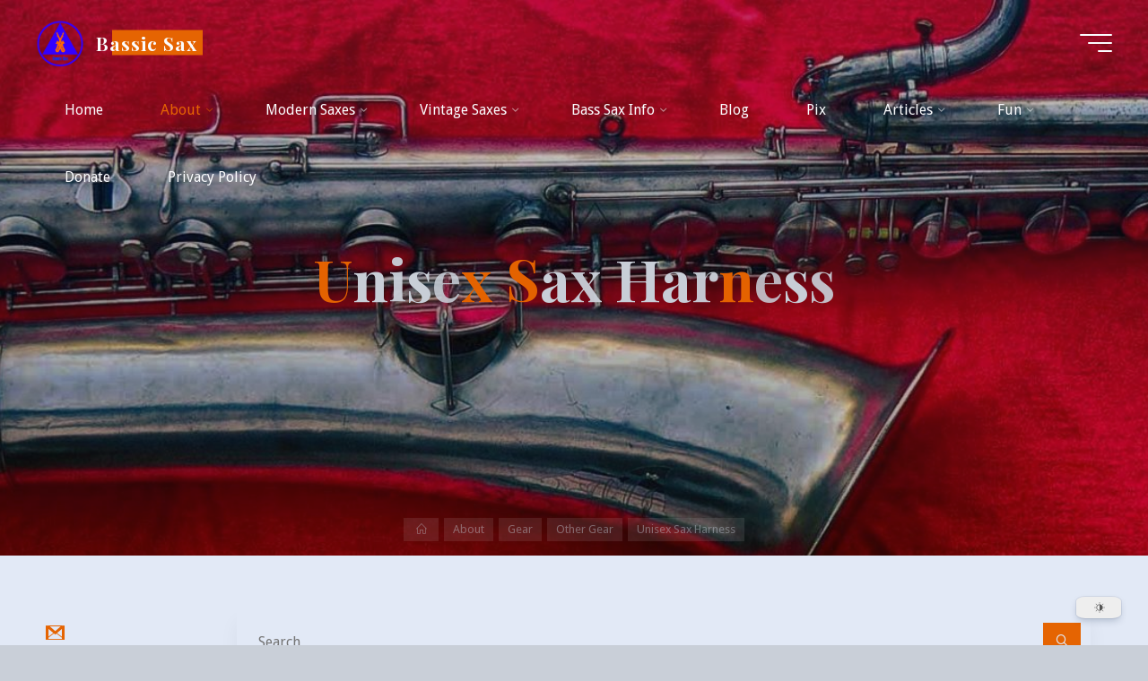

--- FILE ---
content_type: text/html; charset=UTF-8
request_url: https://bassic-sax.info/version5/about/gear/other-gear/unisex-sax-harness/
body_size: 33614
content:
<!DOCTYPE html>
<html dir="ltr" lang="en-US">
<head>
<meta name="viewport" content="width=device-width, user-scalable=yes, initial-scale=1.0">
<meta http-equiv="X-UA-Compatible" content="IE=edge" /><meta charset="UTF-8">
<link rel="profile" href="https://gmpg.org/xfn/11">
<title>Unisex Sax Harness - Bassic Sax | Bassic Sax</title>

		<!-- All in One SEO 4.9.3 - aioseo.com -->
	<meta name="description" content="unisex sax harness, sax harness, custom harness, neoprene, Velcro, metal hook, elastic, baritone sax, bass saxophone," />
	<meta name="robots" content="max-image-preview:large" />
	<link rel="canonical" href="https://bassic-sax.info/version5/about/gear/other-gear/unisex-sax-harness/" />
	<meta name="generator" content="All in One SEO (AIOSEO) 4.9.3" />
		<script type="application/ld+json" class="aioseo-schema">
			{"@context":"https:\/\/schema.org","@graph":[{"@type":"BreadcrumbList","@id":"https:\/\/bassic-sax.info\/version5\/about\/gear\/other-gear\/unisex-sax-harness\/#breadcrumblist","itemListElement":[{"@type":"ListItem","@id":"https:\/\/bassic-sax.info\/version5#listItem","position":1,"name":"Home","item":"https:\/\/bassic-sax.info\/version5","nextItem":{"@type":"ListItem","@id":"https:\/\/bassic-sax.info\/version5\/about\/#listItem","name":"About"}},{"@type":"ListItem","@id":"https:\/\/bassic-sax.info\/version5\/about\/#listItem","position":2,"name":"About","item":"https:\/\/bassic-sax.info\/version5\/about\/","nextItem":{"@type":"ListItem","@id":"https:\/\/bassic-sax.info\/version5\/about\/gear\/#listItem","name":"Gear"},"previousItem":{"@type":"ListItem","@id":"https:\/\/bassic-sax.info\/version5#listItem","name":"Home"}},{"@type":"ListItem","@id":"https:\/\/bassic-sax.info\/version5\/about\/gear\/#listItem","position":3,"name":"Gear","item":"https:\/\/bassic-sax.info\/version5\/about\/gear\/","nextItem":{"@type":"ListItem","@id":"https:\/\/bassic-sax.info\/version5\/about\/gear\/other-gear\/#listItem","name":"Other Gear"},"previousItem":{"@type":"ListItem","@id":"https:\/\/bassic-sax.info\/version5\/about\/#listItem","name":"About"}},{"@type":"ListItem","@id":"https:\/\/bassic-sax.info\/version5\/about\/gear\/other-gear\/#listItem","position":4,"name":"Other Gear","item":"https:\/\/bassic-sax.info\/version5\/about\/gear\/other-gear\/","nextItem":{"@type":"ListItem","@id":"https:\/\/bassic-sax.info\/version5\/about\/gear\/other-gear\/unisex-sax-harness\/#listItem","name":"Unisex Sax Harness"},"previousItem":{"@type":"ListItem","@id":"https:\/\/bassic-sax.info\/version5\/about\/gear\/#listItem","name":"Gear"}},{"@type":"ListItem","@id":"https:\/\/bassic-sax.info\/version5\/about\/gear\/other-gear\/unisex-sax-harness\/#listItem","position":5,"name":"Unisex Sax Harness","previousItem":{"@type":"ListItem","@id":"https:\/\/bassic-sax.info\/version5\/about\/gear\/other-gear\/#listItem","name":"Other Gear"}}]},{"@type":"Organization","@id":"https:\/\/bassic-sax.info\/version5\/#organization","name":"Bassic Sax Studios","description":"Bassically A Site About All Things Sax","url":"https:\/\/bassic-sax.info\/version5\/","logo":{"@type":"ImageObject","url":"https:\/\/i0.wp.com\/bassic-sax.info\/version5\/wp-content\/uploads\/2025\/08\/Bassic-Sax-Logo-2025-500px.png?fit=500%2C500&ssl=1","@id":"https:\/\/bassic-sax.info\/version5\/about\/gear\/other-gear\/unisex-sax-harness\/#organizationLogo","width":500,"height":500,"caption":"Bassic Sax log, transparent background, blue circle around blue triangle with two bass saxophones entwined around each other, Bassic Sax in a bold sans font typed under the base of the triangle"},"image":{"@id":"https:\/\/bassic-sax.info\/version5\/about\/gear\/other-gear\/unisex-sax-harness\/#organizationLogo"},"sameAs":["https:\/\/www.facebook.com\/bassic.sax.blog.and.jazz.ensemble"]},{"@type":"WebPage","@id":"https:\/\/bassic-sax.info\/version5\/about\/gear\/other-gear\/unisex-sax-harness\/#webpage","url":"https:\/\/bassic-sax.info\/version5\/about\/gear\/other-gear\/unisex-sax-harness\/","name":"Unisex Sax Harness - Bassic Sax | Bassic Sax","description":"unisex sax harness, sax harness, custom harness, neoprene, Velcro, metal hook, elastic, baritone sax, bass saxophone,","inLanguage":"en-US","isPartOf":{"@id":"https:\/\/bassic-sax.info\/version5\/#website"},"breadcrumb":{"@id":"https:\/\/bassic-sax.info\/version5\/about\/gear\/other-gear\/unisex-sax-harness\/#breadcrumblist"},"datePublished":"2009-07-31T21:05:26-07:00","dateModified":"2013-01-03T10:00:20-08:00"},{"@type":"WebSite","@id":"https:\/\/bassic-sax.info\/version5\/#website","url":"https:\/\/bassic-sax.info\/version5\/","name":"Bassic Sax","description":"Bassically A Site About All Things Sax","inLanguage":"en-US","publisher":{"@id":"https:\/\/bassic-sax.info\/version5\/#organization"}}]}
		</script>
		<!-- All in One SEO -->

<!-- Jetpack Site Verification Tags -->
<meta name="google-site-verification" content="wzjJ1tQsrjbM0TsOaQ6mvGezEQ6gxekVZyaf0ngeOO0" />
<link rel='dns-prefetch' href='//www.googletagmanager.com' />
<link rel='dns-prefetch' href='//stats.wp.com' />
<link rel='dns-prefetch' href='//fonts.googleapis.com' />
<link rel='dns-prefetch' href='//v0.wordpress.com' />
<link rel='preconnect' href='//i0.wp.com' />
<link rel='preconnect' href='//c0.wp.com' />
<link rel="alternate" type="application/rss+xml" title="Bassic Sax &raquo; Feed" href="https://bassic-sax.info/version5/feed/" />
<link rel="alternate" type="application/rss+xml" title="Bassic Sax &raquo; Comments Feed" href="https://bassic-sax.info/version5/comments/feed/" />
<link rel="alternate" title="oEmbed (JSON)" type="application/json+oembed" href="https://bassic-sax.info/version5/wp-json/oembed/1.0/embed?url=https%3A%2F%2Fbassic-sax.info%2Fversion5%2Fabout%2Fgear%2Fother-gear%2Funisex-sax-harness%2F" />
<link rel="alternate" title="oEmbed (XML)" type="text/xml+oembed" href="https://bassic-sax.info/version5/wp-json/oembed/1.0/embed?url=https%3A%2F%2Fbassic-sax.info%2Fversion5%2Fabout%2Fgear%2Fother-gear%2Funisex-sax-harness%2F&#038;format=xml" />
<style id='wp-img-auto-sizes-contain-inline-css'>
img:is([sizes=auto i],[sizes^="auto," i]){contain-intrinsic-size:3000px 1500px}
/*# sourceURL=wp-img-auto-sizes-contain-inline-css */
</style>
<link rel='stylesheet' id='bravadaplus-shortcodes-css' href='https://bassic-sax.info/version5/wp-content/themes/bravada-plus/plus/resources/shortcodes.css?ver=1.2.0' media='all' />
<style id='wp-emoji-styles-inline-css'>

	img.wp-smiley, img.emoji {
		display: inline !important;
		border: none !important;
		box-shadow: none !important;
		height: 1em !important;
		width: 1em !important;
		margin: 0 0.07em !important;
		vertical-align: -0.1em !important;
		background: none !important;
		padding: 0 !important;
	}
/*# sourceURL=wp-emoji-styles-inline-css */
</style>
<style id='classic-theme-styles-inline-css'>
/*! This file is auto-generated */
.wp-block-button__link{color:#fff;background-color:#32373c;border-radius:9999px;box-shadow:none;text-decoration:none;padding:calc(.667em + 2px) calc(1.333em + 2px);font-size:1.125em}.wp-block-file__button{background:#32373c;color:#fff;text-decoration:none}
/*# sourceURL=/wp-includes/css/classic-themes.min.css */
</style>
<link rel='stylesheet' id='dracula-frontend-css' href='https://bassic-sax.info/version5/wp-content/plugins/dracula-dark-mode/assets/css/frontend.css?ver=1.3.4' media='all' />
<link rel='stylesheet' id='vscf-styles-css' href='https://bassic-sax.info/version5/wp-content/plugins/very-simple-contact-form/css/vscf-style.min.css?ver=c8ae0b0312b95f26a8f6fe503c441f4a' media='all' />
<link rel='stylesheet' id='shutter-0-css' href='https://bassic-sax.info/version5/wp-content/plugins/nextgen-gallery/static/Lightbox/shutter/shutter.css?ver=4.0.4' media='all' />
<link rel='stylesheet' id='bravada-themefonts-css' href='https://bassic-sax.info/version5/wp-content/themes/bravada-plus/resources/fonts/fontfaces.css?ver=1.2.0' media='all' />
<link rel='stylesheet' id='bravada-googlefonts-css' href='//fonts.googleapis.com/css?family=Droid+Sans%3A%7CPlayfair+Display%3A%7CDroid+Sans%3A100%2C200%2C300%2C400%2C500%2C600%2C700%2C800%2C900%7CPlayfair+Display%3A700&#038;ver=1.2.0' media='all' />
<link rel='stylesheet' id='bravada-main-css' href='https://bassic-sax.info/version5/wp-content/themes/bravada-plus/style.css?ver=1.2.0' media='all' />
<style id='bravada-main-inline-css'>
 #site-wrapper { max-width: 1920px; } #primary { width: 200px; } #secondary { width: 200px; } #container.one-column .main { width: 100%; } #container.two-columns-right #secondary { float: right; } #container.two-columns-right .main, .two-columns-right #breadcrumbs { width: calc( 100% - 200px ); float: left; } #container.two-columns-left #primary { float: left; } #container.two-columns-left .main, .two-columns-left #breadcrumbs { width: calc( 100% - 200px ); float: right; } #container.three-columns-right #primary, #container.three-columns-left #primary, #container.three-columns-sided #primary { float: left; } #container.three-columns-right #secondary, #container.three-columns-left #secondary, #container.three-columns-sided #secondary { float: left; } #container.three-columns-right #primary, #container.three-columns-left #secondary { margin-left: 0%; margin-right: 0%; } #container.three-columns-right .main, .three-columns-right #breadcrumbs { width: calc( 100% - 400px ); float: left; } #container.three-columns-left .main, .three-columns-left #breadcrumbs { width: calc( 100% - 400px ); float: right; } #container.three-columns-sided #secondary { float: right; } #container.three-columns-sided .main, .three-columns-sided #breadcrumbs { width: calc( 100% - 400px ); float: right; } .three-columns-sided #breadcrumbs { margin: 0 calc( 0% + 200px ) 0 -1920px; } html { font-family: Droid Sans; font-size: 16px; font-weight: 400; line-height: 1.8; ; } #site-title { font-family: Playfair Display; font-size: 1.3em; font-weight: 700; } #site-text { ; } nav#mobile-menu #mobile-nav a { font-family: Playfair Display; font-size: 2.5em; font-weight: 700; font-size: clamp(1.3rem, 5vw, 2.5em); ; } nav#mobile-menu #mobile-nav ul.sub-menu a { font-size: clamp(1.1rem, 4vw, 2em); } nav#mobile-menu input[type=search] { font-family: Playfair Display; } .widget-title, #comments-title, #reply-title, .related-posts .related-main-title, .main .author-info .page-title { font-family: Playfair Display; font-size: 1.2em; font-weight: 700; line-height: 2; margin-bottom: 0.5em; ; } .widget-title::after, #comments-title::after, #reply-title::after, .related-posts .related-main-title::after { margin-bottom: 0.5em; } .widget-container { font-family: Droid Sans; font-size: 1em; font-weight: 400; } .widget-container ul li { line-height: 1.8; ; } .entry-title, .main .page-title { font-family: Playfair Display; font-size: 1.7em; font-weight: 700; ; } body:not(.single) .entry-meta > span { font-family: Droid Sans; font-size: 1em; font-weight: 300; ; } /* single post titles/metas */ #header-page-title .entry-title, .singular-title, .lp-staticslider .staticslider-caption-title, .seriousslider-theme .seriousslider-caption-title { font-family: Playfair Display; font-size: 5em; font-weight: 700; font-size: clamp(2.5em, 5vw, 5em ); line-height: 1.3; ; } .single .entry-meta > span { font-family: Droid Sans; font-size: 1.1em; font-weight: 300; ; } h1 { font-size: 2.33em; } h2 { font-size: 2.06em; } h3 { font-size: 1.79em; } h4 { font-size: 1.52em; } h5 { font-size: 1.25em; } h6 { font-size: 0.98em; } h1, h2, h3, h4 { font-family: Playfair Display; font-weight: 700; ; } .entry-content h1, .entry-summary h1, .entry-content h2, .entry-summary h2, .entry-content h3, .entry-summary h3, .entry-content h4, .entry-summary h4, .entry-content h5, .entry-summary h5, .entry-content h6, .entry-summary h6 { line-height: 1.2; margin-bottom: 0.5em; } .lp-section-header .lp-section-desc, .lp-box-title, .lp-tt-title, #nav-fixed a + a, #nav-below span, .lp-blocks.lp-blocks1 .lp-block .lp-block-readmore { font-family: Playfair Display; } .lp-section-header .lp-section-title { font-family: Droid Sans; } blockquote cite { font-family: Droid Sans; } :root { --bravada-accent-1: #e56402; --bravada-accent-2: #022fe2; } .bravada-accent-1 { color: #e56402; } .bravada-accent-2 { color: #022fe2; } .bravada-accent-1-bg { background-color: #e56402; } .bravada-accent-2-bg { background-color: #022fe2; } body { color: #424242; background-color: #c9cfd8; } .lp-staticslider .staticslider-caption-text a { color: #fbfcfe; } #site-header-main, .menu-search-animated .searchform input[type="search"], #access .menu-search-animated .searchform, .site-header-bottom-fixed, .bravada-over-menu .site-header-bottom.header-fixed .site-header-bottom-fixed { background-color: #fbfcfe; } .bravada-over-menu .site-header-bottom-fixed { background: transparent; } .bravada-over-menu .header-fixed.site-header-bottom #site-title a, .bravada-over-menu .header-fixed.site-header-bottom #site-description { color: #e56402; } .bravada-over-menu #site-title a, .bravada-over-menu #site-description, .bravada-over-menu #access > div > ul > li, .bravada-over-menu #access > div > ul > li > a, .bravada-over-menu .site-header-bottom:not(.header-fixed) #nav-toggle, #breadcrumbs-container span, #breadcrumbs-container a, #breadcrumbs-container i { color: #fbfcfe; } #bmobile #site-title a { color: #e56402; } #site-title a::before { background: #e56402; } body:not(.bravada-over-menu) .site-header-bottom #site-title a::before, .bravada-over-menu .header-fixed.site-header-bottom #site-title a::before { background: #022fe2; } body:not(.bravada-over-menu) .site-header-bottom #site-title a:hover { color: #e56402; } #site-title a:hover::before { background: #022fe2; } #access > div > ul > li, #access > div > ul > li > a, .bravada-over-menu .header-fixed.site-header-bottom #access > div > ul > li:not([class*='current']), .bravada-over-menu .header-fixed.site-header-bottom #access > div > ul > li:not([class*='current']) > a { color: #444444; } .hamburger span { background-color: #444444; } #mobile-menu, nav#mobile-menu #mobile-nav a { color: #c9cfd8; } nav#mobile-menu #mobile-nav > li.current_page_item > a, nav#mobile-menu #mobile-nav > li.current-menu-item > a, nav#mobile-menu #mobile-nav > li.current_page_ancestor > a, nav#mobile-menu #mobile-nav > li.current-menu-ancestor > a, nav#mobile-menu #mobile-nav a:hover { color: #e56402; } nav#mobile-menu { color: #c9cfd8; background-color: #00107c; } #mobile-nav .searchform input[type="search"] { border-color: #c9cfd8; } .burgermenu-active.bravada-over-menu .site-header-bottom.header-fixed .site-header-bottom-fixed { background-color: transparent; } .burgermenu-active.bravada-over-menu .site-header-bottom .hamburger span { background-color: #c9cfd8; } .bravada-over-menu:not(.burgermenu-active) .site-header-bottom:not(.header-fixed) .hamburger span { background-color: #fbfcfe; } .bravada-over-menu .header-fixed.site-header-bottom .side-section-element.widget_cryout_socials a:hover::before, .side-section-element.widget_cryout_socials a:hover::before { color: #fbfcfe; } #access ul.sub-menu li a, #access ul.children li a, .topmenu ul li a { color: #c9cfd8; } #access ul.sub-menu li a, #access ul.children li a { background-color: #00107c; } #access ul.sub-menu li a:hover, #access ul.children li a:hover { color: #e56402; } #access > div > ul > li.current_page_item > a, #access > div > ul > li.current-menu-item > a, #access > div > ul > li.current_page_ancestor > a, #access > div > ul > li.current-menu-ancestor > a, .bravada-over-menu .header-fixed.site-header-bottom #access > div > ul > li > a { color: #e56402; } #access ul.children > li.current_page_item > a, #access ul.sub-menu > li.current-menu-item > a, #access ul.children > li.current_page_ancestor > a, #access ul.sub-menu > li.current-menu-ancestor > a { opacity: 0.95; } #access > div > ul ul > li a:not(:only-child)::after { border-left-color: #00107c; } #access > div > ul > li > ul::before { border-bottom-color: #00107c; } #access ul li.special1 > a { background-color: #ecedef; } #access ul li.special2 > a { background-color: #444444; color: #fbfcfe; } #access ul li.accent1 > a { background-color: #e56402; color: #fbfcfe; } #access ul li.accent2 > a { background-color: #022fe2; color: #fbfcfe; } #access ul li.accent1 > a:hover, #access ul li.accent2 > a:hover { color: #fbfcfe; } #access > div > ul > li.accent1 > a > span::before, #access > div > ul > li.accent2 > a > span::before { background-color: #fbfcfe; } article.hentry, body:not(.blog):not(.page-template-template-blog):not(.archive):not(.search) #container:not(.bravada-landing-page) .main, body.bravada-boxed-layout:not(.bravada-landing-page) #container { background-color: #e2e9f6; } .pagination span { color: #022fe2; } .pagination a:hover { background-color: #e56402; color: #e2e9f6; } #header-overlay, .lp-staticslider::after, .seriousslider-theme .item::after { background-color: #082760; background: -webkit-linear-gradient( 90deg, #082760 0%, #1c110a 100%); background: linear-gradient( 180deg, #082760 0%, #1c110a 100%); opacity: 0.25; pointer-events: none; } #header-page-title #header-page-title-inside, #header-page-title .entry-title, #header-page-title .entry-meta span, #header-page-title .entry-meta a, #header-page-title .entry-meta time, #header-page-title .entry-meta .icon-metas::before, #header-page-title .byline, #header-page-title #breadcrumbs-nav, .lp-staticslider .staticslider-caption-inside, .seriousslider-theme .seriousslider-caption-inside { color: #c9cfd8; } #colophon, #footer { background-color: #000c23; color: #DBDBDB; } .post-thumbnail-container .featured-image-overlay::before { background-color: #e56402; background: -webkit-gradient(linear, left top, left bottom, from(#e56402), to(#022fe2)); background: linear-gradient(to bottom, #e56402, #022fe2); } .post-thumbnail-container .featured-image-overlay::after { background-color: #e56402; background: -webkit-gradient(linear, left top, left bottom, from(#e56402), to(#022fe2)); background: linear-gradient(to bottom, #022fe2, #e56402); } .main #content-masonry .post-thumbnail-container:hover + .entry-after-image .entry-title a { color: #e56402; } @media (max-width: 720px) { .bravada-magazine-one .main #content-masonry .post-thumbnail-container + .entry-after-image { background-color: #e2e9f6; } } .entry-title a:active, .entry-title a:hover { color: #e56402; } span.entry-format { color: #e56402; } .main #content-masonry .format-link .entry-content a { background-color: #e56402; color: #e2e9f6; } .main #content-masonry .format-link::after { color: #e2e9f6; } .cryout article.hentry.format-image, .cryout article.hentry.format-audio, .cryout article.hentry.format-video { background-color: #e2e9f6; } .format-aside, .format-quote { border-color: #d1d8e5; } .single .author-info { border-color: #d1d8e5; } .entry-content h5, .entry-content h6, .lp-text-content h5, .lp-text-content h6 { color: #022fe2; } .entry-content blockquote::before, .entry-content blockquote::after { color: rgba(66,66,66,0.2); } .entry-content h1, .entry-content h2, .entry-content h3, .entry-content h4, .lp-text-content h1, .lp-text-content h2, .lp-text-content h3, .lp-text-content h4 { color: #162521; } .entry-title, .page-title { color: #162521; } a { color: #e56402; } a:hover, .widget-area a, .entry-meta span a:hover, .comments-link a { color: #022fe2; } .comments-link a:hover, .widget-area a:hover { color: #e56402; } .socials a::before, .socials a:hover::before { color: #e56402; } .socials a::after, .socials a:hover::after { color: #022fe2; } .bravada-normalizedtags #content .tagcloud a { color: #e2e9f6; background-color: #e56402; } .bravada-normalizedtags #content .tagcloud a:hover { background-color: #022fe2; } #nav-fixed i { background-color: #bec5d2; } #nav-fixed .nav-next:hover i, #nav-fixed .nav-previous:hover i { background-color: #022fe2; } #nav-fixed a:hover + a, #nav-fixed a + a:hover { background-color: rgba(2,47,226,1); } #nav-fixed i, #nav-fixed span { color: #e2e9f6; } button#toTop i::before { color: #e56402; } button#toTop i::after { color: #022fe2; } @media (max-width: 800px) { .cryout #footer-bottom .footer-inside { padding-top: 2.5em; } .cryout .footer-inside a#toTop { background-color: #e56402; color: #c9cfd8; } .cryout .footer-inside a#toTop:hover { opacity: 0.8;} } .entry-meta .icon-metas:before { color: #000000; } #site-title span a::before { width: calc(100% - 1.2em); } .bravada-caption-one .main .wp-caption .wp-caption-text { border-bottom-color: #d1d8e5; } .bravada-caption-two .main .wp-caption .wp-caption-text { background-color: #d8dfec; } .bravada-image-one .entry-content img[class*="align"], .bravada-image-one .entry-summary img[class*="align"], .bravada-image-two .entry-content img[class*='align'], .bravada-image-two .entry-summary img[class*='align'] { border-color: #d1d8e5; } .bravada-image-five .entry-content img[class*='align'], .bravada-image-five .entry-summary img[class*='align'] { border-color: #e56402; } .entry-summary .excerpt-fade { background-image: linear-gradient(to left, #e2e9f6, transparent); } /* diffs */ span.edit-link a.post-edit-link, span.edit-link a.post-edit-link:hover, span.edit-link .icon-edit:before { color: #424242; } .searchform { border-color: #ced5e2; } .entry-meta span, .entry-meta a, .entry-utility span, .entry-utility a, .entry-meta time, #breadcrumbs-nav { color: #0b0b0b; } .main #content-masonry .post-thumbnail-container span.bl_categ, .main #content-masonry .post-thumbnail-container .comments-link { background-color: #e2e9f6; } .footermenu ul li span.sep { color: #e56402; } .entry-meta a::after, .entry-utility a::after { background: #022fe2; } #header-page-title .category-metas a { color: #e56402; } .entry-meta .author:hover .avatar { border-color: #e56402; } .animated-title span.cry-single.animated-letter, .animated-title span.cry-double.animated-letter { color: #e56402; } span.entry-sticky { color: #022fe2; } #commentform { } code, #nav-below .nav-previous a::before, #nav-below .nav-next a::before { background-color: #d1d8e5; } #nav-below .nav-previous::after, #nav-below .nav-next::after { background-color: #e56402; } pre, .comment-author { border-color: #d1d8e5; } .commentlist .comment-area, .commentlist .pingback { border-color: #d6ddea; } .commentlist img.avatar { background-color: #e2e9f6; } .comment-meta a { color: #000000; } .commentlist .reply a, .commentlist .author-name, .commentlist .author-name a { background-color: #e56402; color: #e2e9f6; } .commentlist .reply a:hover { background-color: #022fe2; } select, input[type], textarea { color: #424242; background-color: #d8dfec; } .sidey select { background-color: #e2e9f6; } .searchform .searchsubmit { background: #e56402; } .searchform:hover .searchsubmit { background: #022fe2; } .searchform input[type="search"], .searchform input[type="search"]:hover, .searchform input[type="search"]:focus { background-color: #e2e9f6; } input[type]:hover, textarea:hover, select:hover, input[type]:focus, textarea:focus, select:focus { border-color: #bfc6d3; } button, input[type="button"], input[type="submit"], input[type="reset"] { background-color: #e56402; color: #e2e9f6; } button:hover, input[type="button"]:hover, input[type="submit"]:hover, input[type="reset"]:hover { background-color: #022fe2; } .comment-form-author input, .comment-form-email input, .comment-form-url input, .comment-form-comment textarea { background-color: #d3dae7; } .comment-form-author input:hover, .comment-form-email input:hover, .comment-form-url input:hover, .comment-form-comment textarea:hover, .comment-form-author input:focus, .comment-form-email input:focus, .comment-form-url input:focus, .comment-form-comment textarea:focus { background-color: #e56402; color: #e2e9f6; } .comment-form-author, .comment-form-email { border-color: #e2e9f6; } hr { background-color: #d3dae7; } .cryout-preloader-inside .bounce1 { background-color: #e56402; } .cryout-preloader-inside .bounce2 { background-color: #022fe2; } .page-header.pad-container { background-color: #e2e9f6; } /* gutenberg */ .wp-block-image.alignwide { margin-left: calc( ( 0% + 4em ) * -1 ); margin-right: calc( ( 0% + 4em ) * -1 ); } .wp-block-image.alignwide img { width: calc( 100% + 8em ); max-width: calc( 100% + 8em ); } .has-accent-1-color, .has-accent-1-color:hover { color: #e56402; } .has-accent-2-color, .has-accent-2-color:hover { color: #022fe2; } .has-headings-color, .has-headings-color:hover { color: #162521; } .has-sitetext-color, .has-sitetext-color:hover { color: #424242; } .has-sitebg-color, .has-sitebg-color:hover { color: #e2e9f6; } .has-accent-1-background-color { background-color: #e56402; } .has-accent-2-background-color { background-color: #022fe2; } .has-headings-background-color { background-color: #162521; } .has-sitetext-background-color { background-color: #424242; } .has-sitebg-background-color { background-color: #e2e9f6; } .has-small-font-size { font-size: 13px; } .has-regular-font-size { font-size: 16px; } .has-large-font-size { font-size: 19px; } .has-larger-font-size { font-size: 23px; } .has-huge-font-size { font-size: 23px; } /* woocommerce */ .woocommerce-thumbnail-container .woocommerce-buttons-container a, .woocommerce-page #respond input#submit.alt, .woocommerce a.button.alt, .woocommerce-page button.button.alt, .woocommerce input.button.alt, .woocommerce #respond input#submit, .woocommerce a.button, .woocommerce button.button, .woocommerce input.button { } .woocommerce ul.products li.product .woocommerce-loop-category__title, .woocommerce ul.products li.product .woocommerce-loop-product__title, .woocommerce ul.products li.product h3, .woocommerce div.product .product_title, .woocommerce .woocommerce-tabs h2 { font-family: Droid Sans; } .woocommerce ul.products li.product .woocommerce-loop-category__title, .woocommerce ul.products li.product .woocommerce-loop-product__title, .woocommerce ul.products li.product h3, .woocommerce .star-rating { color: #022fe2; } .woocommerce #respond input#submit, .woocommerce a.button, .woocommerce button.button, .woocommerce input.button { background-color: #e56402; color: #e2e9f6; line-height: 1.8; } .woocommerce #respond input#submit:hover, .woocommerce a.button:hover, .woocommerce button.button:hover, .woocommerce input.button:hover { background-color: #022fe2; color: #e2e9f6; } .woocommerce-page #respond input#submit.alt, .woocommerce a.button.alt, .woocommerce-page button.button.alt, .woocommerce input.button.alt { color: #e56402; line-height: 1.8; } .woocommerce-page #respond input#submit.alt::after, .woocommerce a.button.alt::after, .woocommerce-page button.button.alt::after, .woocommerce input.button.alt::after { content: ""; position: absolute; left: 0; top: 0; width: 100%; height: 100%; outline: 2px solid; -webkit-transition: .3s ease all; transition: .3s ease all; } .woocommerce-page #respond input#submit.alt:hover::after, .woocommerce a.button.alt:hover::after, .woocommerce-page button.button.alt:hover::after, .woocommerce input.button.alt:hover::after { opacity: 0; -webkit-transform: scale(1.2, 1.4); transform: scale(1.2, 1.4); } .woocommerce-page #respond input#submit.alt:hover, .woocommerce a.button.alt:hover, .woocommerce-page button.button.alt:hover, .woocommerce input.button.alt:hover { color: #022fe2; } .woocommerce div.product .woocommerce-tabs ul.tabs li.active { border-bottom-color: #e2e9f6; } .woocommerce #respond input#submit.alt.disabled, .woocommerce #respond input#submit.alt.disabled:hover, .woocommerce #respond input#submit.alt:disabled, .woocommerce #respond input#submit.alt:disabled:hover, .woocommerce #respond input#submit.alt[disabled]:disabled, .woocommerce #respond input#submit.alt[disabled]:disabled:hover, .woocommerce a.button.alt.disabled, .woocommerce a.button.alt.disabled:hover, .woocommerce a.button.alt:disabled, .woocommerce a.button.alt:disabled:hover, .woocommerce a.button.alt[disabled]:disabled, .woocommerce a.button.alt[disabled]:disabled:hover, .woocommerce button.button.alt.disabled, .woocommerce button.button.alt.disabled:hover, .woocommerce button.button.alt:disabled, .woocommerce button.button.alt:disabled:hover, .woocommerce button.button.alt[disabled]:disabled, .woocommerce button.button.alt[disabled]:disabled:hover, .woocommerce input.button.alt.disabled, .woocommerce input.button.alt.disabled:hover, .woocommerce input.button.alt:disabled, .woocommerce input.button.alt:disabled:hover, .woocommerce input.button.alt[disabled]:disabled, .woocommerce input.button.alt[disabled]:disabled:hover { background-color: #022fe2; color: #fff; } .woocommerce div.product .product_title, .woocommerce ul.products li.product .price, .woocommerce div.product p.price, .woocommerce div.product span.price { color: #022fe2} .woocommerce .quantity .qty { background-color: #d1d8e5; } .woocommerce-checkout #payment { background: #d8dfec; } .woocommerce .widget_price_filter .ui-slider .ui-slider-handle { background: #022fe2; } .woocommerce div.product .products > h2, .woocommerce .cart-collaterals h2 { font-family: Playfair Display; font-size: 1.2em; font-weight: 700; line-height: 2; ; } .woocommerce div.product .products > h2::after, .woocommerce .cart-collaterals h2::after { background-color: #e56402 ; } .main .entry-content, .main .entry-summary { text-align: inherit; } .main p, .main ul, .main ol, .main dd, .main pre, .main hr { margin-bottom: 1em; } .main .entry-content p { text-indent: 0em; } .main a.post-featured-image { background-position: center center; } #header-widget-area { width: 33%; right: 10px; } .bravada-striped-table .main thead th, .bravada-bordered-table .main thead th, .bravada-striped-table .main td, .bravada-striped-table .main th, .bravada-bordered-table .main th, .bravada-bordered-table .main td { border-color: #ccd3e0; } .bravada-clean-table .main th, .bravada-striped-table .main tr:nth-child(even) td, .bravada-striped-table .main tr:nth-child(even) th { background-color: #dbe2ef; } .bravada-cropped-featured .main .post-thumbnail-container { height: 300px; } .bravada-responsive-featured .main .post-thumbnail-container { max-height: 300px; height: auto; } article.hentry .article-inner, #content-masonry article.hentry .article-inner { padding: 0%; } .site-header-bottom { height:75px; } .site-header-bottom .site-header-inside { height:75px; } .menu-search-animated, .menu-burger, #sheader-container, .identity, #nav-toggle { height: 75px; line-height: 75px; } #access div > ul > li > a, #access ul li[class*="icon"]::before { line-height:75px; } nav#mobile-menu { padding-top: 85px; } body.admin-bar nav#mobile-menu { padding-top: 117px; } #branding { height: 75px; } .bravada-responsive-headerimage #masthead #header-image-main-inside { max-height: 620px; } .bravada-cropped-headerimage #masthead #header-image-main-inside { height: 620px; } #header-widget-area { top: 85px; } .bravada-landing-page .lp-blocks-inside, .bravada-landing-page .lp-boxes-inside, .bravada-landing-page .lp-text-inside, .bravada-landing-page .lp-posts-inside, .bravada-landing-page .lp-page-inside, .bravada-landing-page .lp-section-header, .bravada-landing-page .content-widget { max-width: 1920px; } @media (min-width: 960px) { .bravada-landing-page .lp-blocks.lp-blocks1 .lp-blocks-inside { max-width: calc(1920px - 5em); background-color: #e2e9f6; } } #header-page-title #header-page-title-inside, .lp-staticslider .staticslider-caption, .seriousslider.seriousslider-theme .seriousslider-caption { max-width: 1920px; max-width: 85%; padding-top: 85px; } @media (max-width: 1024px) { #header-page-title #header-page-title-inside, .lp-staticslider .staticslider-caption, .seriousslider.seriousslider-theme .seriousslider-caption { max-width: 100%; } } .bravada-landing-page .content-widget { margin: 0 auto; } a.staticslider-button, .seriousslider-theme .seriousslider-caption-buttons a { background-color: #e56402; } a.staticslider-button:hover, .seriousslider-theme .seriousslider-caption-buttons a:hover { background-color: #022fe2; } .widget-title, #comments-title, #reply-title, .related-posts .related-main-title, .main .page-title, #nav-below em, .lp-text .lp-text-title, .lp-boxes-animated .lp-box-title { background-image: linear-gradient(to bottom, rgba(229,100,2,0.4) 0%, rgba(229,100,2,0.4) 100%); } .lp-slider { background-color: #F9F7F5; } .lp-blocks { } .lp-boxes { } .lp-boxes .lp-boxes-inside::before { background-color: #e56402 ; } .lp-boxes ~ .lp-boxes .lp-boxes-inside::before { background-color: #022fe2 ; } .lp-boxes ~ .lp-boxes ~ .lp-boxes .lp-boxes-inside::before { background-color: #e56402 ; } .lp-text { } #lp-posts, #lp-page { background-color: #c9cfd8; } .lp-block { background-color: #e2e9f6; } .lp-block i[class^="blicon"]::before { color: #022fe2; } .lp-block .lp-block-title, .lp-text .lp-text-title { color: #162521; } .lp-block .lp-block-title::after { background-color: #e56402; } .lp-blocks1 .lp-block i[class^="blicon"] +i[class^="blicon"]::before { color: #022fe2; } .lp-block-readmore { color: #000000; } .lp-block-readmore:hover { color: #e56402; } .lp-text-title { color: #022fe2; } .lp-text-inside .lp-text-background { background-color: #e2e9f6; } .lp-boxes .lp-box { background-color: #e2e9f6; } .lp-boxes-animated .box-overlay { background-color: #022fe2; } .lp-boxes-animated .lp-box-readmore { color: #e56402; } .lp-boxes-static .box-overlay { background-color: #e56402; } .lp-box-title { color: #162521; } .lp-box-title:hover { color: #e56402; } .lp-boxes-1 .lp-box .lp-box-image { height: 250px; } #cryout_ajax_more_trigger, .lp-port-readmore { color: #022fe2; } .lpbox-rnd1 { } .lpbox-rnd2 { } .lpbox-rnd3 { } .lpbox-rnd4 { } .lpbox-rnd5 { } .lpbox-rnd6 { } .lpbox-rnd7 { } .lpbox-rnd8 { } /*========== Plus style ========*/ /********** Landing Page **********/ .lp-blocks1 { background-color: #bdc1ca; } .lp-blocks2 { background-color: #191716; } .lp-boxes-1 { background-color: #c9cfd8; } .lp-boxes-2 { background-color: #c9cfd8; } .lp-boxes-3 { background-color: #c9cfd8; } #lp-text-zero { background-color: #f9f7f5; } #lp-text-one { background-color: #f0f4fb; } #lp-text-two { background-color: #f0f4fb; } #lp-text-three { background-color: #f0f4fb; } #lp-text-four { background-color: #f0f4fb; } #lp-text-five { background-color: #f0f4fb; } #lp-text-six { background-color: #EEEEEE; } .lp-portfolio { background-color: #EEEBE9; } .lp-testimonials { background-color: #EEEBE9; } .lp-blocks2 .lp-block-title { font-family: Playfair Display; color: #022fe2; } .lp-blocks2 .lp-block-icon { background: #022fe2; color: #e2e9f6; } .lp-blocks2 .lp-block i::before { color: #e2e9f6; } .lp-blocks2 .lp-block-readmore { color: #e2e9f6; background-color: #e56402; } .lp-blocks2 .lp-block-readmore:hover { background-color: #022fe2; } .lp-boxes-static2 .lp-box { background-color: #e2e9f6; } .lp-boxes-static.lp-boxes-static2 .lp-box-image:hover .lp-box-imagelink { border-color: #e56402; } .lp-boxes-animated.lp-boxes-animated2 .lp-box-title { color: #162521; } .lp-boxes-3 .lp-box .lp-box-image { height: 600px; } .bravada-landing-page .lp-portfolio-inside, .lp-testimonials-inside { max-width: 1920px; } .lp-portfolio .lp-port-title a, #portfolio-masonry .portfolio-entry .portfolio-entry-title a { color: #022fe2; } .lp-portfolio .lp-port:hover .lp-port-title a, #portfolio-masonry .portfolio-entry:hover .portfolio-entry-title a { color: #e56402; } #portfolio-masonry .portfolio-entry:hover .portfolio-entry-title a::before, .lp-text .lp-text-overlay + .lp-text-inside { color: #424242; } .lp-portfolio .lp-port-title, #portfolio-masonry .portfolio-entry .portfolio-entry-title a { font-family: Playfair Display; } .lp-text.style-reverse .lp-text-inside { color: #000000; } /********** Shortcodes **********/ .panel-title { font-family: Droid Sans; } .panel-default > .panel-heading > .panel-title > a:hover { color: #e56402; } .btn-primary, .label.label-primary { color: #e56402; } .btn-secondary, .label.label-secondary { color: #022fe2; } .btn-primary:hover, .btn-primary:focus, .btn-primary.focus, .btn-primary:active, .btn-primary.active { color: #c34200; } .btn-secondary:hover, .btn-secondary:focus, .btn-secondary.focus, .btn-secondary:active, .btn-secondary.active { color: #000dc0; } .fontfamily-titles-font { font-family: Playfair Display; } .fontfamily-headings-font { font-family: Playfair Display; } /********** Portfolio **********/ .single article.jetpack-portfolio .entry-meta > span a { color: #e56402; } .jetpack-portfolio-shortcode .portfolio-entry .portfolio-entry-meta > div:last-child { border-color: #d1d8e5; } #portfolio-filter > a, #portfolio-filter > a::after { color: #757575; } #portfolio-filter > a.active { color: #e56402; } .portfolio-entry-meta span { color: #0f0f0f; } .jetpack-portfolio-shortcode .portfolio-entry-title a { color: #022fe2; } .lp-portfolio .lp-port-readmore { border-color: #022fe2; } .lp-portfolio .lp-port-readmore::before { background-color: #022fe2; } /********** Testimonials **********/ .lp-tt-text-inside { color: #e2e9f6; background-color: #e56402; } .lp-tt-meta img { background-color: #e2e9f6; } .main .lp-tt-title { color: #022fe2; } /********** Widgets **********/ .widget-area .cryout-wtabs-nav { border-color: #e56402; background-color: #e56402; } .cryout-wtab .tab-item-thumbnail::after, .cryout-wtab .tab-item-avatar::after, .cryout-wposts .post-item-thumbnail::after { background-color: #e56402; background: -webkit-linear-gradient(to bottom, transparent 40%, #e56402); background: linear-gradient(to bottom, transparent 40%, #e56402); } .widget_cryout_contact address > span i { color: #e56402; } /******** Team Members ********/ .tmm .tmm_container .tmm_member .tmm_photo { border-color: #e2e9f6; } .cryout .tmm .tmm_container .tmm_member { border: 1px solid #d1d8e5 !important; } .cryout .tmm .tmm_container .tmm_member:hover { border-color: #e56402 !important; } @media (min-width: 640px) and (max-width: 800px) { .cryout #access { display: none; } .cryout #nav-toggle { display: block; } .cryout #sheader-container > * { margin-left: 0; margin-right: 2em; } } /* end Plus style */ 
/*# sourceURL=bravada-main-inline-css */
</style>
<link rel='stylesheet' id='tablepress-default-css' href='https://bassic-sax.info/version5/wp-content/tablepress-combined.min.css?ver=28' media='all' />
<link rel='stylesheet' id='sharedaddy-css' href='https://c0.wp.com/p/jetpack/15.4/modules/sharedaddy/sharing.css' media='all' />
<link rel='stylesheet' id='social-logos-css' href='https://c0.wp.com/p/jetpack/15.4/_inc/social-logos/social-logos.min.css' media='all' />
<script src="https://c0.wp.com/c/6.9/wp-includes/js/jquery/jquery.min.js" id="jquery-core-js"></script>
<script src="https://c0.wp.com/c/6.9/wp-includes/js/jquery/jquery-migrate.min.js" id="jquery-migrate-js"></script>
<script src="https://bassic-sax.info/version5/wp-content/themes/bravada-plus/plus/resources/shortcodes.js?ver=1.2.0" id="bravadaplus-shortcodes-js"></script>
<script id="dracula-dark-mode-js-extra">
var dracula = {"homeUrl":"https://bassic-sax.info/version5","adminUrl":"https://bassic-sax.info/version5/wp-admin/","ajaxUrl":"https://bassic-sax.info/version5/wp-admin/admin-ajax.php","pluginUrl":"https://bassic-sax.info/version5/wp-content/plugins/dracula-dark-mode","settings":[],"isPro":"","nonce":"fc871feb56","switches":{"1":"\u003Cdiv class=\"toggle-icon-wrap dracula-ignore\"\u003E \u003Cdiv class=\"toggle-icon __dark\"\u003E\u003C/div\u003E \u003Cdiv class=\"toggle-icon __light\"\u003E\u003C/div\u003E \u003C/div\u003E","2":"\u003Cdiv class=\"dracula-toggle-icon-wrap \"\u003E \u003Cdiv class=\"dracula-toggle-icon\"\u003E\u003C/div\u003E \u003C/div\u003E \u003Cdiv class=\"dracula-toggle-label\"\u003E \u003Cspan class=\"--light\"\u003ELight\u003C/span\u003E \u003Cspan class=\"--dark\"\u003EDark\u003C/span\u003E \u003C/div\u003E","3":"\u003Cdiv class=\"dracula-toggle-icon-wrap \"\u003E \u003Cdiv class=\"dracula-toggle-icon\"\u003E\u003C/div\u003E \u003C/div\u003E","4":"\u003Cdiv class=\"prefix-icon\"\u003E\u003C/div\u003E \u003Cdiv class=\"dracula-toggle-icon-wrap\"\u003E \u003Cdiv class=\"dracula-toggle-icon \"\u003E\u003C/div\u003E \u003C/div\u003E \u003Cdiv class=\"suffix-icon\"\u003E\u003C/div\u003E","5":"\u003Cdiv class=\"dracula-toggle-icon-wrap \"\u003E\u003C/div\u003E \u003Cdiv class=\"dracula-toggle-icon \"\u003E\u003C/div\u003E","6":"\u003Cdiv class=\"dracula-toggle-icon-wrap\"\u003E \u003Cdiv class=\"dracula-toggle-icon \"\u003E\u003C/div\u003E \u003C/div\u003E","7":"\u003Cdiv class=\"dracula-toggle-icon --light\"\u003E\u003C/div\u003E \u003Cdiv class=\"dracula-toggle-icon --dark\"\u003E\u003C/div\u003E \u003Cdiv class=\"dracula-toggle-icon-wrap \"\u003E\u003C/div\u003E","8":"\u003Cdiv class=\"dracula-toggle-icon-wrap\"\u003E \u003Cdiv class=\"dracula-toggle-icon\"\u003E\u003C/div\u003E \u003C/div\u003E","9":"\u003Cdiv class=\"dracula-toggle-icon --light\"\u003E\u003C/div\u003E \u003Cdiv class=\"dracula-toggle-icon --dark\"\u003E\u003C/div\u003E \u003Cdiv class=\"dracula-toggle-icon-wrap \"\u003E\u003C/div\u003E","10":"\u003Cdiv class=\"dracula-toggle-icon-wrap \"\u003E\u003C/div\u003E","11":"\u003Cdiv class=\"toggle-prefix\"\u003ELight\u003C/div\u003E \u003Cdiv class=\"dracula-toggle-icon-wrap\"\u003E \u003Cdiv class=\"dracula-toggle-icon \"\u003E\u003C/div\u003E \u003C/div\u003E \u003Cdiv class=\"toggle-suffix\"\u003EDark\u003C/div\u003E","12":"\u003Cdiv class=\"dracula-toggle-icon --light\"\u003E\u003C/div\u003E \u003Cdiv class=\"dracula-toggle-icon --dark\"\u003E\u003C/div\u003E \u003Cdiv class=\"dracula-toggle-icon-wrap \"\u003E\u003C/div\u003E","13":"\u003Cspan class=\"toggle-prefix-icon\"\u003E\u003C/span\u003E \u003Cspan class=\"toggle-prefix-text\"\u003EDark Mode\u003C/span\u003E \u003Cdiv class=\"dracula-toggle-icon-wrap\"\u003E \u003Cdiv class=\"dracula-toggle-icon\"\u003E\u003C/div\u003E \u003C/div\u003E","14":"\u003Cspan class=\"dracula-toggle-icon\"\u003E\u003C/span\u003E \u003Cdiv class=\"toggle-modal dracula-ignore\"\u003E \u003Cdiv class=\"toggle-modal-content\"\u003E \u003Cdiv class=\"toggle-option light\"\u003E \u003Cspan class=\"toggle-option-icon --light\"\u003E\u003C/span\u003E \u003Cspan class=\"toggle-option-label\"\u003ELight Mode\u003C/span\u003E \u003C/div\u003E \u003Cdiv class=\"toggle-option dark\"\u003E \u003Cspan class=\"toggle-option-icon --dark\"\u003E\u003C/span\u003E \u003Cspan class=\"toggle-option-label\"\u003EDark Mode\u003C/span\u003E \u003C/div\u003E \u003Cdiv class=\"toggle-option auto\"\u003E \u003Cspan class=\"toggle-option-icon --auto\"\u003E\u003C/span\u003E \u003Cspan class=\"toggle-option-label\"\u003ESystem Mode\u003C/span\u003E \u003C/div\u003E \u003C/div\u003E \u003Cdiv class=\"toggle-modal-arrow\"\u003E\u003C/div\u003E \u003C/div\u003E","15":"\u003Cdiv class=\"dracula-toggle-icon --light\"\u003E\u003C/div\u003E \u003Cdiv class=\"dracula-toggle-icon --dark\"\u003E\u003C/div\u003E \u003Cdiv class=\"dracula-toggle-icon-wrap\"\u003E\u003C/div\u003E","16":"\u003Cspan class=\"toggle-prefix-icon\"\u003E\u003C/span\u003E \u003Cspan class=\"toggle-prefix-text dracula-toggle-text\"\u003ELight Mode\u003C/span\u003E \u003Cdiv class=\"dracula-toggle-icon-wrap\"\u003E \u003Cdiv class=\"dracula-toggle-icon\"\u003E\u003C/div\u003E \u003C/div\u003E","17":"\u003Cbutton class=\"dracula-toggle-icon --typography\"\u003E\u003C/button\u003E \u003Cbutton class=\"dracula-toggle-icon --light\"\u003E\u003C/button\u003E","18":"\u003Cbutton type=\"button\" class=\"dracula-toggle-icon --light\"\u003E\u003C/button\u003E \u003Cbutton type=\"button\" class=\"dracula-toggle-icon --typography\"\u003E\u003C/button\u003E"},"customSwitches":{"1":"\u003Cdiv class=\"toggle-icon-wrap\"\u003E\n\t\t\t\t\u003Cspan class=\"toggle-icon __dark\"\u003E\u003C/span\u003E\n\t\t\t\t\u003Cspan class=\"toggle-icon __light\"\u003E\u003C/span\u003E\n\t\t\t\u003C/div\u003E","2":"\n\t\t\t\u003Cdiv class=\"dracula-toggle-icon position-before\"\u003E\u003C/div\u003E\n\t\t\t\u003Cdiv class=\"dracula-toggle-label\"\u003E\n                \u003Cspan class=\"--light\"\u003E\u003C/span\u003E\n                \u003Cspan class=\"--dark\"\u003E\u003C/span\u003E\n            \u003C/div\u003E\n\t\t\t\u003Cdiv class=\"dracula-toggle-icon position-after\"\u003E\u003C/div\u003E\n\t\t","3":"\n\t\t\t\u003Cdiv class=\"toggle-prefix\"\u003E\u003C/div\u003E\n            \u003Cdiv class=\"dracula-toggle-icon-wrap\"\u003E\n                \u003Cdiv class=\"dracula-toggle-icon\"\u003E\u003C/div\u003E\n            \u003C/div\u003E\n            \u003Cdiv class=\"toggle-suffix\"\u003E\u003C/div\u003E\n\t\t","4":"\n\t\t\t\u003Cdiv class=\"dracula-toggle-icon-wrap\"\u003E\n                \u003Cdiv class=\"dracula-toggle-icon\"\u003E\u003C/div\u003E\n            \u003C/div\u003E\n\n            \u003Cdiv class=\"dracula-toggle-label\"\u003E\n                \u003Cspan class=\"--light\"\u003E\u003C/span\u003E\n                \u003Cspan class=\"--dark\"\u003E\u003C/span\u003E\n            \u003C/div\u003E\n\t\t","5":"\n\t\t\t\u003Cdiv class=\"dracula-toggle-icon-wrap\"\u003E\n                \u003Cdiv class=\"dracula-toggle-icon\"\u003E\u003C/div\u003E\n            \u003C/div\u003E\n\n            \u003Cspan class=\"dracula-toggle-label --light\"\u003E\u003C/span\u003E\n            \u003Cspan class=\"dracula-toggle-label --dark\"\u003E\u003C/span\u003E\n\t\t"},"presets":[{"key":"default","label":"Default","colors":{"bg":"#181a1b","text":"#e8e6e3","secondary_bg":"#202324","link":"#6ea5d9","link_hover":"#88b9e3","btn_bg":"#3b6f99","btn_text":"#dcdcdc","btn_text_hover":"#f0f0f0","btn_hover_bg":"#325d80","input_text":"#e8e6e3","input_bg":"#1f2223","input_placeholder":"#8c8c8c","border":"#2d2d2d"}},{"key":"dracula","label":"Dracula","colors":{"bg":"#282b36","text":"#e8e6e3","secondary_bg":"#343746","link":"#9a87cc","link_hover":"#b79ce2","btn_bg":"#5a6288","btn_text":"#dedede","btn_text_hover":"#f0f0f0","btn_hover_bg":"#4b5274","input_text":"#e8e6e3","input_bg":"#3a3c4e","input_placeholder":"#8b8b9c","border":"#45475a"}},{"key":"catppuccin","label":"Catppuccin","isPro":true,"colors":{"bg":"#161320","text":"#d9e0ee","secondary_bg":"#1e1a2e","link":"#b69ad8","link_hover":"#c5b0e1","btn_bg":"#8a74b8","btn_text":"#d9e0ee","btn_text_hover":"#ffffff","btn_hover_bg":"#7a66a3","input_text":"#d9e0ee","input_bg":"#1e1a2e","input_placeholder":"#8e89a3","border":"#2a2438"}},{"key":"gruvbox","label":"Gruvbox","isPro":true,"colors":{"bg":"#282828","text":"#ebdbb2","secondary_bg":"#32302f","link":"#d4a73c","link_hover":"#e0b252","btn_bg":"#a97e2c","btn_text":"#ebdbb2","btn_text_hover":"#ffffff","btn_hover_bg":"#8f6a25","input_text":"#ebdbb2","input_bg":"#32302f","input_placeholder":"#a89984","border":"#504945"}},{"key":"nord","label":"Nord","isPro":true,"colors":{"bg":"#2e3440","text":"#eceff4","secondary_bg":"#3b4252","link":"#88c0d0","link_hover":"#a3d1dc","btn_bg":"#5e81ac","btn_text":"#eceff4","btn_text_hover":"#ffffff","btn_hover_bg":"#4c6a92","input_text":"#eceff4","input_bg":"#434c5e","input_placeholder":"#9aa0a6","border":"#4c566a"}},{"key":"rosePine","label":"Rose Pine","isPro":true,"colors":{"bg":"#191724","text":"#e0def4","secondary_bg":"#1f1d2e","link":"#d2879d","link_hover":"#e2a3b7","btn_bg":"#6d879c","btn_text":"#e0def4","btn_text_hover":"#ffffff","btn_hover_bg":"#5a6f81","input_text":"#e0def4","input_bg":"#26233a","input_placeholder":"#908caa","border":"#524f67"}},{"key":"solarized","label":"Solarized","isPro":true,"colors":{"bg":"#002b36","text":"#93a1a1","secondary_bg":"#073642","link":"#6aa6a6","link_hover":"#82bcbc","btn_bg":"#2f5f66","btn_text":"#cfe3e3","btn_text_hover":"#e6f0f0","btn_hover_bg":"#2a5359","input_text":"#a7b6b6","input_bg":"#0d3944","input_placeholder":"#6f8383","border":"#0f3a44"}},{"key":"tokyoNight","label":"Tokyo Night","colors":{"bg":"#1a1b26","text":"#a9b1d6","secondary_bg":"#1f2230","link":"#7aa2f7","link_hover":"#8fb5ff","btn_bg":"#3b4a7a","btn_text":"#cfd6f2","btn_text_hover":"#ffffff","btn_hover_bg":"#323f68","input_text":"#b7bfe1","input_bg":"#212335","input_placeholder":"#7c85a9","border":"#2a2e42"}},{"key":"monokai","label":"Monokai","colors":{"bg":"#272822","text":"#f8f8f2","secondary_bg":"#2f302a","link":"#8fc66a","link_hover":"#a1d57a","btn_bg":"#5b6e4a","btn_text":"#e6f1dd","btn_text_hover":"#ffffff","btn_hover_bg":"#4d5e3f","input_text":"#efeede","input_bg":"#303126","input_placeholder":"#9aa08f","border":"#3a3b33"}},{"key":"ayuMirage","label":"Ayu Mirage","colors":{"bg":"#1f2430","text":"#cbccc6","secondary_bg":"#252b39","link":"#9ccfd8","link_hover":"#b7e0e6","btn_bg":"#5f7890","btn_text":"#dfe2e0","btn_text_hover":"#ffffff","btn_hover_bg":"#50677d","input_text":"#d5d6d0","input_bg":"#262d3b","input_placeholder":"#8d94a1","border":"#2c3443"}},{"key":"ayuDark","label":"Ayu Dark","colors":{"bg":"#0a0e14","text":"#b3b1ad","secondary_bg":"#121721","link":"#5aa7c8","link_hover":"#72b8d5","btn_bg":"#3a6075","btn_text":"#cfd6da","btn_text_hover":"#e7eef2","btn_hover_bg":"#314f61","input_text":"#c2c0bc","input_bg":"#121722","input_placeholder":"#808693","border":"#1b2230"}},{"key":"material","label":"Material","colors":{"bg":"#263238","text":"#eceff1","secondary_bg":"#2e3b41","link":"#82b1ff","link_hover":"#9bbfff","btn_bg":"#546e7a","btn_text":"#e6eff3","btn_text_hover":"#ffffff","btn_hover_bg":"#465c65","input_text":"#e4eaee","input_bg":"#2b3940","input_placeholder":"#9aaab1","border":"#31434a"}},{"key":"oneDark","label":"One Dark","colors":{"bg":"#282c34","text":"#abb2bf","secondary_bg":"#2f3440","link":"#6fb4f0","link_hover":"#89c2f4","btn_bg":"#3d5872","btn_text":"#cfd6e2","btn_text_hover":"#eaf1fb","btn_hover_bg":"#334a60","input_text":"#b9c0cd","input_bg":"#2c303a","input_placeholder":"#8a909c","border":"#3a3f4a"}},{"key":"oceanicNext","label":"Oceanic Next","colors":{"bg":"#1B2B34","text":"#CDD3DE","secondary_bg":"#203340","link":"#5fb3b3","link_hover":"#77c4c4","btn_bg":"#3f6d6d","btn_text":"#d8e4e4","btn_text_hover":"#f0f7f7","btn_hover_bg":"#355c5c","input_text":"#d2d8e1","input_bg":"#223746","input_placeholder":"#8ca1ad","border":"#2a4050"}},{"key":"cityLights","label":"City Lights","colors":{"bg":"#1d252c","text":"#b6bfc4","secondary_bg":"#232c34","link":"#76a8d9","link_hover":"#8bb9e3","btn_bg":"#3e5f7a","btn_text":"#d4dde2","btn_text_hover":"#f0f6fb","btn_hover_bg":"#344f66","input_text":"#c2cbd0","input_bg":"#232c34","input_placeholder":"#8b97a0","border":"#2a343e"}},{"key":"nightOwl","label":"Night Owl","colors":{"bg":"#011627","text":"#d6deeb","secondary_bg":"#071d33","link":"#82aaff","link_hover":"#9bb6ff","btn_bg":"#425b8a","btn_text":"#e4ecfa","btn_text_hover":"#ffffff","btn_hover_bg":"#394f78","input_text":"#dbe3f0","input_bg":"#0a1f36","input_placeholder":"#8aa0be","border":"#0f2740"}},{"key":"youtube","label":"YouTube","colors":{"bg":"#181818","text":"#ffffff","secondary_bg":"#202020","link":"#e05a5a","link_hover":"#ff6b6b","btn_bg":"#8a2b2b","btn_text":"#f2f2f2","btn_text_hover":"#ffffff","btn_hover_bg":"#722424","input_text":"#f0f0f0","input_bg":"#222222","input_placeholder":"#9a9a9a","border":"#2a2a2a"}},{"key":"twitter","label":"Twitter","colors":{"bg":"#15202b","text":"#ffffff","secondary_bg":"#1b2733","link":"#69b3ff","link_hover":"#8cc6ff","btn_bg":"#3a6fa1","btn_text":"#e8f3ff","btn_text_hover":"#ffffff","btn_hover_bg":"#325f8a","input_text":"#eef6ff","input_bg":"#1e2a36","input_placeholder":"#8ea5bd","border":"#263544"}},{"key":"reddit","label":"Reddit (Night mode)","colors":{"bg":"#1a1a1b","text":"#d7dadc","secondary_bg":"#202021","link":"#ff9566","link_hover":"#ffb187","btn_bg":"#7a4a2e","btn_text":"#efd9cf","btn_text_hover":"#ffffff","btn_hover_bg":"#693f27","input_text":"#e3e6e8","input_bg":"#222223","input_placeholder":"#9aa0a3","border":"#2a2a2b"}},{"key":"discord","label":"Discord","colors":{"bg":"#36393f","text":"#dcddde","secondary_bg":"#3c4047","link":"#8ea1e1","link_hover":"#a5b3ea","btn_bg":"#4957d6","btn_text":"#e7e9ff","btn_text_hover":"#ffffff","btn_hover_bg":"#3f4bc0","input_text":"#e3e4e6","input_bg":"#40444b","input_placeholder":"#9aa1ae","border":"#454a52"}},{"key":"slack","label":"Slack","colors":{"bg":"#1d1c1d","text":"#e7e7e7","secondary_bg":"#232223","link":"#cf8fb6","link_hover":"#dda6c5","btn_bg":"#6b5a6e","btn_text":"#efe3ef","btn_text_hover":"#ffffff","btn_hover_bg":"#5b4d5d","input_text":"#ededed","input_bg":"#242324","input_placeholder":"#9a969b","border":"#2a292a"}},{"key":"whatsapp","label":"WhatsApp","colors":{"bg":"#121212","text":"#e6e5e4","secondary_bg":"#161616","link":"#67b97a","link_hover":"#7acc8d","btn_bg":"#2f6b3e","btn_text":"#d8f0df","btn_text_hover":"#f2fff6","btn_hover_bg":"#285b35","input_text":"#ecebe9","input_bg":"#1a1a1a","input_placeholder":"#8d8d8d","border":"#222222"}},{"key":"github","label":"GitHub","colors":{"bg":"#0d1117","text":"#c9d1d9","secondary_bg":"#11161e","link":"#6aa6ff","link_hover":"#8abaff","btn_bg":"#2f3a4a","btn_text":"#d8e2ec","btn_text_hover":"#ffffff","btn_hover_bg":"#26303d","input_text":"#d3dbe2","input_bg":"#0f1420","input_placeholder":"#8894a1","border":"#1a2230"}},{"key":"stackoverflow","label":"StackOverflow","colors":{"bg":"#2d2d2d","text":"#f2f2f2","secondary_bg":"#333333","link":"#ffa654","link_hover":"#ffbb7a","btn_bg":"#7a4e1f","btn_text":"#fdeedd","btn_text_hover":"#ffffff","btn_hover_bg":"#683f18","input_text":"#f0f0f0","input_bg":"#353535","input_placeholder":"#9a9a9a","border":"#3c3c3c"}}]};
var dracula = {"homeUrl":"https://bassic-sax.info/version5","adminUrl":"https://bassic-sax.info/version5/wp-admin/","ajaxUrl":"https://bassic-sax.info/version5/wp-admin/admin-ajax.php","pluginUrl":"https://bassic-sax.info/version5/wp-content/plugins/dracula-dark-mode","settings":[],"isPro":"","nonce":"fc871feb56","switches":{"1":"\u003Cdiv class=\"toggle-icon-wrap dracula-ignore\"\u003E \u003Cdiv class=\"toggle-icon __dark\"\u003E\u003C/div\u003E \u003Cdiv class=\"toggle-icon __light\"\u003E\u003C/div\u003E \u003C/div\u003E","2":"\u003Cdiv class=\"dracula-toggle-icon-wrap \"\u003E \u003Cdiv class=\"dracula-toggle-icon\"\u003E\u003C/div\u003E \u003C/div\u003E \u003Cdiv class=\"dracula-toggle-label\"\u003E \u003Cspan class=\"--light\"\u003ELight\u003C/span\u003E \u003Cspan class=\"--dark\"\u003EDark\u003C/span\u003E \u003C/div\u003E","3":"\u003Cdiv class=\"dracula-toggle-icon-wrap \"\u003E \u003Cdiv class=\"dracula-toggle-icon\"\u003E\u003C/div\u003E \u003C/div\u003E","4":"\u003Cdiv class=\"prefix-icon\"\u003E\u003C/div\u003E \u003Cdiv class=\"dracula-toggle-icon-wrap\"\u003E \u003Cdiv class=\"dracula-toggle-icon \"\u003E\u003C/div\u003E \u003C/div\u003E \u003Cdiv class=\"suffix-icon\"\u003E\u003C/div\u003E","5":"\u003Cdiv class=\"dracula-toggle-icon-wrap \"\u003E\u003C/div\u003E \u003Cdiv class=\"dracula-toggle-icon \"\u003E\u003C/div\u003E","6":"\u003Cdiv class=\"dracula-toggle-icon-wrap\"\u003E \u003Cdiv class=\"dracula-toggle-icon \"\u003E\u003C/div\u003E \u003C/div\u003E","7":"\u003Cdiv class=\"dracula-toggle-icon --light\"\u003E\u003C/div\u003E \u003Cdiv class=\"dracula-toggle-icon --dark\"\u003E\u003C/div\u003E \u003Cdiv class=\"dracula-toggle-icon-wrap \"\u003E\u003C/div\u003E","8":"\u003Cdiv class=\"dracula-toggle-icon-wrap\"\u003E \u003Cdiv class=\"dracula-toggle-icon\"\u003E\u003C/div\u003E \u003C/div\u003E","9":"\u003Cdiv class=\"dracula-toggle-icon --light\"\u003E\u003C/div\u003E \u003Cdiv class=\"dracula-toggle-icon --dark\"\u003E\u003C/div\u003E \u003Cdiv class=\"dracula-toggle-icon-wrap \"\u003E\u003C/div\u003E","10":"\u003Cdiv class=\"dracula-toggle-icon-wrap \"\u003E\u003C/div\u003E","11":"\u003Cdiv class=\"toggle-prefix\"\u003ELight\u003C/div\u003E \u003Cdiv class=\"dracula-toggle-icon-wrap\"\u003E \u003Cdiv class=\"dracula-toggle-icon \"\u003E\u003C/div\u003E \u003C/div\u003E \u003Cdiv class=\"toggle-suffix\"\u003EDark\u003C/div\u003E","12":"\u003Cdiv class=\"dracula-toggle-icon --light\"\u003E\u003C/div\u003E \u003Cdiv class=\"dracula-toggle-icon --dark\"\u003E\u003C/div\u003E \u003Cdiv class=\"dracula-toggle-icon-wrap \"\u003E\u003C/div\u003E","13":"\u003Cspan class=\"toggle-prefix-icon\"\u003E\u003C/span\u003E \u003Cspan class=\"toggle-prefix-text\"\u003EDark Mode\u003C/span\u003E \u003Cdiv class=\"dracula-toggle-icon-wrap\"\u003E \u003Cdiv class=\"dracula-toggle-icon\"\u003E\u003C/div\u003E \u003C/div\u003E","14":"\u003Cspan class=\"dracula-toggle-icon\"\u003E\u003C/span\u003E \u003Cdiv class=\"toggle-modal dracula-ignore\"\u003E \u003Cdiv class=\"toggle-modal-content\"\u003E \u003Cdiv class=\"toggle-option light\"\u003E \u003Cspan class=\"toggle-option-icon --light\"\u003E\u003C/span\u003E \u003Cspan class=\"toggle-option-label\"\u003ELight Mode\u003C/span\u003E \u003C/div\u003E \u003Cdiv class=\"toggle-option dark\"\u003E \u003Cspan class=\"toggle-option-icon --dark\"\u003E\u003C/span\u003E \u003Cspan class=\"toggle-option-label\"\u003EDark Mode\u003C/span\u003E \u003C/div\u003E \u003Cdiv class=\"toggle-option auto\"\u003E \u003Cspan class=\"toggle-option-icon --auto\"\u003E\u003C/span\u003E \u003Cspan class=\"toggle-option-label\"\u003ESystem Mode\u003C/span\u003E \u003C/div\u003E \u003C/div\u003E \u003Cdiv class=\"toggle-modal-arrow\"\u003E\u003C/div\u003E \u003C/div\u003E","15":"\u003Cdiv class=\"dracula-toggle-icon --light\"\u003E\u003C/div\u003E \u003Cdiv class=\"dracula-toggle-icon --dark\"\u003E\u003C/div\u003E \u003Cdiv class=\"dracula-toggle-icon-wrap\"\u003E\u003C/div\u003E","16":"\u003Cspan class=\"toggle-prefix-icon\"\u003E\u003C/span\u003E \u003Cspan class=\"toggle-prefix-text dracula-toggle-text\"\u003ELight Mode\u003C/span\u003E \u003Cdiv class=\"dracula-toggle-icon-wrap\"\u003E \u003Cdiv class=\"dracula-toggle-icon\"\u003E\u003C/div\u003E \u003C/div\u003E","17":"\u003Cbutton class=\"dracula-toggle-icon --typography\"\u003E\u003C/button\u003E \u003Cbutton class=\"dracula-toggle-icon --light\"\u003E\u003C/button\u003E","18":"\u003Cbutton type=\"button\" class=\"dracula-toggle-icon --light\"\u003E\u003C/button\u003E \u003Cbutton type=\"button\" class=\"dracula-toggle-icon --typography\"\u003E\u003C/button\u003E"},"customSwitches":{"1":"\u003Cdiv class=\"toggle-icon-wrap\"\u003E\n\t\t\t\t\u003Cspan class=\"toggle-icon __dark\"\u003E\u003C/span\u003E\n\t\t\t\t\u003Cspan class=\"toggle-icon __light\"\u003E\u003C/span\u003E\n\t\t\t\u003C/div\u003E","2":"\n\t\t\t\u003Cdiv class=\"dracula-toggle-icon position-before\"\u003E\u003C/div\u003E\n\t\t\t\u003Cdiv class=\"dracula-toggle-label\"\u003E\n                \u003Cspan class=\"--light\"\u003E\u003C/span\u003E\n                \u003Cspan class=\"--dark\"\u003E\u003C/span\u003E\n            \u003C/div\u003E\n\t\t\t\u003Cdiv class=\"dracula-toggle-icon position-after\"\u003E\u003C/div\u003E\n\t\t","3":"\n\t\t\t\u003Cdiv class=\"toggle-prefix\"\u003E\u003C/div\u003E\n            \u003Cdiv class=\"dracula-toggle-icon-wrap\"\u003E\n                \u003Cdiv class=\"dracula-toggle-icon\"\u003E\u003C/div\u003E\n            \u003C/div\u003E\n            \u003Cdiv class=\"toggle-suffix\"\u003E\u003C/div\u003E\n\t\t","4":"\n\t\t\t\u003Cdiv class=\"dracula-toggle-icon-wrap\"\u003E\n                \u003Cdiv class=\"dracula-toggle-icon\"\u003E\u003C/div\u003E\n            \u003C/div\u003E\n\n            \u003Cdiv class=\"dracula-toggle-label\"\u003E\n                \u003Cspan class=\"--light\"\u003E\u003C/span\u003E\n                \u003Cspan class=\"--dark\"\u003E\u003C/span\u003E\n            \u003C/div\u003E\n\t\t","5":"\n\t\t\t\u003Cdiv class=\"dracula-toggle-icon-wrap\"\u003E\n                \u003Cdiv class=\"dracula-toggle-icon\"\u003E\u003C/div\u003E\n            \u003C/div\u003E\n\n            \u003Cspan class=\"dracula-toggle-label --light\"\u003E\u003C/span\u003E\n            \u003Cspan class=\"dracula-toggle-label --dark\"\u003E\u003C/span\u003E\n\t\t"},"presets":[{"key":"default","label":"Default","colors":{"bg":"#181a1b","text":"#e8e6e3","secondary_bg":"#202324","link":"#6ea5d9","link_hover":"#88b9e3","btn_bg":"#3b6f99","btn_text":"#dcdcdc","btn_text_hover":"#f0f0f0","btn_hover_bg":"#325d80","input_text":"#e8e6e3","input_bg":"#1f2223","input_placeholder":"#8c8c8c","border":"#2d2d2d"}},{"key":"dracula","label":"Dracula","colors":{"bg":"#282b36","text":"#e8e6e3","secondary_bg":"#343746","link":"#9a87cc","link_hover":"#b79ce2","btn_bg":"#5a6288","btn_text":"#dedede","btn_text_hover":"#f0f0f0","btn_hover_bg":"#4b5274","input_text":"#e8e6e3","input_bg":"#3a3c4e","input_placeholder":"#8b8b9c","border":"#45475a"}},{"key":"catppuccin","label":"Catppuccin","isPro":true,"colors":{"bg":"#161320","text":"#d9e0ee","secondary_bg":"#1e1a2e","link":"#b69ad8","link_hover":"#c5b0e1","btn_bg":"#8a74b8","btn_text":"#d9e0ee","btn_text_hover":"#ffffff","btn_hover_bg":"#7a66a3","input_text":"#d9e0ee","input_bg":"#1e1a2e","input_placeholder":"#8e89a3","border":"#2a2438"}},{"key":"gruvbox","label":"Gruvbox","isPro":true,"colors":{"bg":"#282828","text":"#ebdbb2","secondary_bg":"#32302f","link":"#d4a73c","link_hover":"#e0b252","btn_bg":"#a97e2c","btn_text":"#ebdbb2","btn_text_hover":"#ffffff","btn_hover_bg":"#8f6a25","input_text":"#ebdbb2","input_bg":"#32302f","input_placeholder":"#a89984","border":"#504945"}},{"key":"nord","label":"Nord","isPro":true,"colors":{"bg":"#2e3440","text":"#eceff4","secondary_bg":"#3b4252","link":"#88c0d0","link_hover":"#a3d1dc","btn_bg":"#5e81ac","btn_text":"#eceff4","btn_text_hover":"#ffffff","btn_hover_bg":"#4c6a92","input_text":"#eceff4","input_bg":"#434c5e","input_placeholder":"#9aa0a6","border":"#4c566a"}},{"key":"rosePine","label":"Rose Pine","isPro":true,"colors":{"bg":"#191724","text":"#e0def4","secondary_bg":"#1f1d2e","link":"#d2879d","link_hover":"#e2a3b7","btn_bg":"#6d879c","btn_text":"#e0def4","btn_text_hover":"#ffffff","btn_hover_bg":"#5a6f81","input_text":"#e0def4","input_bg":"#26233a","input_placeholder":"#908caa","border":"#524f67"}},{"key":"solarized","label":"Solarized","isPro":true,"colors":{"bg":"#002b36","text":"#93a1a1","secondary_bg":"#073642","link":"#6aa6a6","link_hover":"#82bcbc","btn_bg":"#2f5f66","btn_text":"#cfe3e3","btn_text_hover":"#e6f0f0","btn_hover_bg":"#2a5359","input_text":"#a7b6b6","input_bg":"#0d3944","input_placeholder":"#6f8383","border":"#0f3a44"}},{"key":"tokyoNight","label":"Tokyo Night","colors":{"bg":"#1a1b26","text":"#a9b1d6","secondary_bg":"#1f2230","link":"#7aa2f7","link_hover":"#8fb5ff","btn_bg":"#3b4a7a","btn_text":"#cfd6f2","btn_text_hover":"#ffffff","btn_hover_bg":"#323f68","input_text":"#b7bfe1","input_bg":"#212335","input_placeholder":"#7c85a9","border":"#2a2e42"}},{"key":"monokai","label":"Monokai","colors":{"bg":"#272822","text":"#f8f8f2","secondary_bg":"#2f302a","link":"#8fc66a","link_hover":"#a1d57a","btn_bg":"#5b6e4a","btn_text":"#e6f1dd","btn_text_hover":"#ffffff","btn_hover_bg":"#4d5e3f","input_text":"#efeede","input_bg":"#303126","input_placeholder":"#9aa08f","border":"#3a3b33"}},{"key":"ayuMirage","label":"Ayu Mirage","colors":{"bg":"#1f2430","text":"#cbccc6","secondary_bg":"#252b39","link":"#9ccfd8","link_hover":"#b7e0e6","btn_bg":"#5f7890","btn_text":"#dfe2e0","btn_text_hover":"#ffffff","btn_hover_bg":"#50677d","input_text":"#d5d6d0","input_bg":"#262d3b","input_placeholder":"#8d94a1","border":"#2c3443"}},{"key":"ayuDark","label":"Ayu Dark","colors":{"bg":"#0a0e14","text":"#b3b1ad","secondary_bg":"#121721","link":"#5aa7c8","link_hover":"#72b8d5","btn_bg":"#3a6075","btn_text":"#cfd6da","btn_text_hover":"#e7eef2","btn_hover_bg":"#314f61","input_text":"#c2c0bc","input_bg":"#121722","input_placeholder":"#808693","border":"#1b2230"}},{"key":"material","label":"Material","colors":{"bg":"#263238","text":"#eceff1","secondary_bg":"#2e3b41","link":"#82b1ff","link_hover":"#9bbfff","btn_bg":"#546e7a","btn_text":"#e6eff3","btn_text_hover":"#ffffff","btn_hover_bg":"#465c65","input_text":"#e4eaee","input_bg":"#2b3940","input_placeholder":"#9aaab1","border":"#31434a"}},{"key":"oneDark","label":"One Dark","colors":{"bg":"#282c34","text":"#abb2bf","secondary_bg":"#2f3440","link":"#6fb4f0","link_hover":"#89c2f4","btn_bg":"#3d5872","btn_text":"#cfd6e2","btn_text_hover":"#eaf1fb","btn_hover_bg":"#334a60","input_text":"#b9c0cd","input_bg":"#2c303a","input_placeholder":"#8a909c","border":"#3a3f4a"}},{"key":"oceanicNext","label":"Oceanic Next","colors":{"bg":"#1B2B34","text":"#CDD3DE","secondary_bg":"#203340","link":"#5fb3b3","link_hover":"#77c4c4","btn_bg":"#3f6d6d","btn_text":"#d8e4e4","btn_text_hover":"#f0f7f7","btn_hover_bg":"#355c5c","input_text":"#d2d8e1","input_bg":"#223746","input_placeholder":"#8ca1ad","border":"#2a4050"}},{"key":"cityLights","label":"City Lights","colors":{"bg":"#1d252c","text":"#b6bfc4","secondary_bg":"#232c34","link":"#76a8d9","link_hover":"#8bb9e3","btn_bg":"#3e5f7a","btn_text":"#d4dde2","btn_text_hover":"#f0f6fb","btn_hover_bg":"#344f66","input_text":"#c2cbd0","input_bg":"#232c34","input_placeholder":"#8b97a0","border":"#2a343e"}},{"key":"nightOwl","label":"Night Owl","colors":{"bg":"#011627","text":"#d6deeb","secondary_bg":"#071d33","link":"#82aaff","link_hover":"#9bb6ff","btn_bg":"#425b8a","btn_text":"#e4ecfa","btn_text_hover":"#ffffff","btn_hover_bg":"#394f78","input_text":"#dbe3f0","input_bg":"#0a1f36","input_placeholder":"#8aa0be","border":"#0f2740"}},{"key":"youtube","label":"YouTube","colors":{"bg":"#181818","text":"#ffffff","secondary_bg":"#202020","link":"#e05a5a","link_hover":"#ff6b6b","btn_bg":"#8a2b2b","btn_text":"#f2f2f2","btn_text_hover":"#ffffff","btn_hover_bg":"#722424","input_text":"#f0f0f0","input_bg":"#222222","input_placeholder":"#9a9a9a","border":"#2a2a2a"}},{"key":"twitter","label":"Twitter","colors":{"bg":"#15202b","text":"#ffffff","secondary_bg":"#1b2733","link":"#69b3ff","link_hover":"#8cc6ff","btn_bg":"#3a6fa1","btn_text":"#e8f3ff","btn_text_hover":"#ffffff","btn_hover_bg":"#325f8a","input_text":"#eef6ff","input_bg":"#1e2a36","input_placeholder":"#8ea5bd","border":"#263544"}},{"key":"reddit","label":"Reddit (Night mode)","colors":{"bg":"#1a1a1b","text":"#d7dadc","secondary_bg":"#202021","link":"#ff9566","link_hover":"#ffb187","btn_bg":"#7a4a2e","btn_text":"#efd9cf","btn_text_hover":"#ffffff","btn_hover_bg":"#693f27","input_text":"#e3e6e8","input_bg":"#222223","input_placeholder":"#9aa0a3","border":"#2a2a2b"}},{"key":"discord","label":"Discord","colors":{"bg":"#36393f","text":"#dcddde","secondary_bg":"#3c4047","link":"#8ea1e1","link_hover":"#a5b3ea","btn_bg":"#4957d6","btn_text":"#e7e9ff","btn_text_hover":"#ffffff","btn_hover_bg":"#3f4bc0","input_text":"#e3e4e6","input_bg":"#40444b","input_placeholder":"#9aa1ae","border":"#454a52"}},{"key":"slack","label":"Slack","colors":{"bg":"#1d1c1d","text":"#e7e7e7","secondary_bg":"#232223","link":"#cf8fb6","link_hover":"#dda6c5","btn_bg":"#6b5a6e","btn_text":"#efe3ef","btn_text_hover":"#ffffff","btn_hover_bg":"#5b4d5d","input_text":"#ededed","input_bg":"#242324","input_placeholder":"#9a969b","border":"#2a292a"}},{"key":"whatsapp","label":"WhatsApp","colors":{"bg":"#121212","text":"#e6e5e4","secondary_bg":"#161616","link":"#67b97a","link_hover":"#7acc8d","btn_bg":"#2f6b3e","btn_text":"#d8f0df","btn_text_hover":"#f2fff6","btn_hover_bg":"#285b35","input_text":"#ecebe9","input_bg":"#1a1a1a","input_placeholder":"#8d8d8d","border":"#222222"}},{"key":"github","label":"GitHub","colors":{"bg":"#0d1117","text":"#c9d1d9","secondary_bg":"#11161e","link":"#6aa6ff","link_hover":"#8abaff","btn_bg":"#2f3a4a","btn_text":"#d8e2ec","btn_text_hover":"#ffffff","btn_hover_bg":"#26303d","input_text":"#d3dbe2","input_bg":"#0f1420","input_placeholder":"#8894a1","border":"#1a2230"}},{"key":"stackoverflow","label":"StackOverflow","colors":{"bg":"#2d2d2d","text":"#f2f2f2","secondary_bg":"#333333","link":"#ffa654","link_hover":"#ffbb7a","btn_bg":"#7a4e1f","btn_text":"#fdeedd","btn_text_hover":"#ffffff","btn_hover_bg":"#683f18","input_text":"#f0f0f0","input_bg":"#353535","input_placeholder":"#9a9a9a","border":"#3c3c3c"}}]};
//# sourceURL=dracula-dark-mode-js-extra
</script>
<script src="https://bassic-sax.info/version5/wp-content/plugins/dracula-dark-mode/assets/js/dark-mode.js?ver=1.3.4" id="dracula-dark-mode-js"></script>
<script id="photocrati_ajax-js-extra">
var photocrati_ajax = {"url":"https://bassic-sax.info/version5/index.php?photocrati_ajax=1","rest_url":"https://bassic-sax.info/version5/wp-json/","wp_home_url":"https://bassic-sax.info/version5","wp_site_url":"https://bassic-sax.info/version5","wp_root_url":"https://bassic-sax.info/version5","wp_plugins_url":"https://bassic-sax.info/version5/wp-content/plugins","wp_content_url":"https://bassic-sax.info/version5/wp-content","wp_includes_url":"https://bassic-sax.info/version5/wp-includes/","ngg_param_slug":"nggallery","rest_nonce":"7fbfc824a7"};
//# sourceURL=photocrati_ajax-js-extra
</script>
<script src="https://bassic-sax.info/version5/wp-content/plugins/nextgen-gallery/static/Legacy/ajax.min.js?ver=4.0.4" id="photocrati_ajax-js"></script>

<!-- Google tag (gtag.js) snippet added by Site Kit -->
<!-- Google Analytics snippet added by Site Kit -->
<script src="https://www.googletagmanager.com/gtag/js?id=GT-NFDCQG3" id="google_gtagjs-js" async></script>
<script id="google_gtagjs-js-after">
window.dataLayer = window.dataLayer || [];function gtag(){dataLayer.push(arguments);}
gtag("set","linker",{"domains":["bassic-sax.info"]});
gtag("js", new Date());
gtag("set", "developer_id.dZTNiMT", true);
gtag("config", "GT-NFDCQG3");
 window._googlesitekit = window._googlesitekit || {}; window._googlesitekit.throttledEvents = []; window._googlesitekit.gtagEvent = (name, data) => { var key = JSON.stringify( { name, data } ); if ( !! window._googlesitekit.throttledEvents[ key ] ) { return; } window._googlesitekit.throttledEvents[ key ] = true; setTimeout( () => { delete window._googlesitekit.throttledEvents[ key ]; }, 5 ); gtag( "event", name, { ...data, event_source: "site-kit" } ); }; 
//# sourceURL=google_gtagjs-js-after
</script>
<link rel="https://api.w.org/" href="https://bassic-sax.info/version5/wp-json/" /><link rel="alternate" title="JSON" type="application/json" href="https://bassic-sax.info/version5/wp-json/wp/v2/pages/176" /><link rel="EditURI" type="application/rsd+xml" title="RSD" href="https://bassic-sax.info/version5/xmlrpc.php?rsd" />

<!-- Colors Variable -->

<style id="dracula-inline-css" class="dracula-inline-css">
    :not(.menu-item) > .dracula-toggle-wrap .dracula-toggle{ --toggle-scale: 1; }.menu-item-type-dracula-dark-mode-switch .dracula-toggle{ --toggle-scale: 1; }</style>
    <style id="dracula-scrollbar-css">
        html,
        * {
            scrollbar-width: thin;

            &[data-dracula-scheme="dark"] {
                scrollbar-color: #3e4142 #2a2d2e;
            }
        }
    </style>

<script>
    const isPerformanceMode = false;

    const isStatic = false;
    const isDefaultMode = false;
    const isAuto = true;
    const isTimeBasedMode = false;
    const timeBasedModeStart = "19:00";
    const timeBasedModeEnd = "07:00";
    const urlParameterEnabled = false;

    const draculaConfig = {"mode":1,"brightness":100,"contrast":90,"sepia":10,"grayscale":0,"excludes":".dracula-ignore","darkenBackgroundImages":true,"textStroke":"0","scrollbarColor":"auto"};

    function initDraculaDarkMode() {
        const draculaDarkMode = window.draculaDarkMode;

        if (isDefaultMode) {
            window.draculaMode = 'dark';
        }

        const savedMode = localStorage.getItem('dracula_mode');

        if (savedMode) {
            window.draculaMode = savedMode;
        }

        if ('dark' === window.draculaMode) {
            draculaDarkMode?.enable(draculaConfig);
        } else if ('auto' === savedMode || (isAuto && !savedMode)) {
            draculaDarkMode?.auto(draculaConfig);
        }

        // Time based mode
        
        // URL Parameter
        
        if (draculaDarkMode?.isEnabled()) {
            jQuery(document).ready(function() {
                // Change toggle text
                const toggleTextElements = document.querySelectorAll('.toggle-prefix-text');
                toggleTextElements.forEach(el => {
                    el.textContent = "Dark Mode";
                });

                // Send dark mode page view analytics event
                if (dracula.isPro && dracula.settings.enableAnalytics) {
                    wp.ajax.post('dracula_track_analytics', {
                        type: 'dark_view'
                    });
                }
            });
        } else {
            const toggleTextElements = document.querySelectorAll('.toggle-prefix-text');
            toggleTextElements.forEach(el => {
                el.textContent = "Light Mode";
            });
        }
    }

    if (isPerformanceMode) {
            } else {
        initDraculaDarkMode();
    }
</script><meta name="generator" content="Site Kit by Google 1.171.0" />	<style>img#wpstats{display:none}</style>
		<meta name="google-site-verification" content="wzjJ1tQsrjbM0TsOaQ6mvGezEQ6gxekVZyaf0ngeOO0"><noscript><style>.cryout .cryout-preloader {display: none;}.cryout img[loading="lazy"] {opacity: 1;}</style></noscript>
<link rel="icon" href="https://i0.wp.com/bassic-sax.info/version5/wp-content/uploads/2025/08/Bassic-Sax-Logo-2025-500px.png?fit=32%2C32&#038;ssl=1" sizes="32x32" />
<link rel="icon" href="https://i0.wp.com/bassic-sax.info/version5/wp-content/uploads/2025/08/Bassic-Sax-Logo-2025-500px.png?fit=192%2C192&#038;ssl=1" sizes="192x192" />
<link rel="apple-touch-icon" href="https://i0.wp.com/bassic-sax.info/version5/wp-content/uploads/2025/08/Bassic-Sax-Logo-2025-500px.png?fit=180%2C180&#038;ssl=1" />
<meta name="msapplication-TileImage" content="https://i0.wp.com/bassic-sax.info/version5/wp-content/uploads/2025/08/Bassic-Sax-Logo-2025-500px.png?fit=270%2C270&#038;ssl=1" />

    <!-- BEGIN - Make Tables Responsive -->
    <style type="text/css">
        
    /* Multi-row tables */
    @media (max-width: 650px) {

        .mtr-table tbody,
        .mtr-table {
        	width: 100% !important;
            display: table !important;
        }

        .mtr-table tr,
        .mtr-table .mtr-th-tag,
        .mtr-table .mtr-td-tag {
        	display: block !important;
            clear: both !important;
            height: auto !important;
        }

        .mtr-table .mtr-td-tag,
        .mtr-table .mtr-th-tag {
        	text-align: right !important;
            width: auto !important;
            box-sizing: border-box !important;
            overflow: auto !important;
        }
    
            .mtr-table .mtr-cell-content {
            	text-align: right !important;
            }
            
        .mtr-table tbody,
        .mtr-table tr,
        .mtr-table {
        	border: none !important;
            padding: 0 !important;
        }

        .mtr-table .mtr-td-tag,
        .mtr-table .mtr-th-tag {
        	border: none;
        }

        .mtr-table tr:nth-child(even) .mtr-td-tag,
        .mtr-table tr:nth-child(even) .mtr-th-tag {
            border-bottom: 1px solid #dddddd !important;
            border-left: 1px solid #dddddd !important;
            border-right: 1px solid #dddddd !important;
            border-top: none !important;
        }

        .mtr-table tr:nth-child(odd) .mtr-td-tag,
        .mtr-table tr:nth-child(odd) .mtr-th-tag {
            border-bottom: 1px solid #bbbbbb !important;
            border-left: 1px solid #bbbbbb !important;
            border-right: 1px solid #bbbbbb !important;
            border-top: none !important;
        }

        .mtr-table tr:first-of-type td:first-of-type,
        .mtr-table tr:first-of-type th:first-of-type {
            border-top: 1px solid #bbbbbb !important;
        }

        .mtr-table.mtr-thead-td tr:nth-of-type(2) td:first-child,
        .mtr-table.mtr-thead-td tr:nth-of-type(2) th:first-child,
        .mtr-table.mtr-tr-th tr:nth-of-type(2) td:first-child,
        .mtr-table.mtr-tr-th tr:nth-of-type(2) th:first-child,
        .mtr-table.mtr-tr-td tr:nth-of-type(2) td:first-child,
        .mtr-table.mtr-tr-td tr:nth-of-type(2) th:first-child {
            border-top: 1px solid #dddddd !important;
        }
            .mtr-table tr:nth-child(even),
            .mtr-table tr:nth-child(even) .mtr-td-tag,
            .mtr-table tr:nth-child(even) .mtr-th-tag {
                background: #ffffff !important;
            }

            .mtr-table tr:nth-child(odd),
            .mtr-table tr:nth-child(odd) .mtr-td-tag,
            .mtr-table tr:nth-child(odd) .mtr-th-tag {
                background: #dddddd !important;
            }
        .mtr-table .mtr-td-tag,
        .mtr-table .mtr-td-tag:first-child,
        .mtr-table .mtr-th-tag,
        .mtr-table .mtr-th-tag:first-child {
            padding: 5px 10px !important;
        }
        
        .mtr-table td[data-mtr-content]:before,
        .mtr-table th[data-mtr-content]:before {
        	display: inline-block !important;
        	content: attr(data-mtr-content) !important;
        	float: left !important;
            text-align: left !important;
            white-space: pre-line !important;
        }
        
        .mtr-table thead,
        .mtr-table.mtr-tr-th tr:first-of-type,
        .mtr-table.mtr-tr-td tr:first-of-type,
        .mtr-table colgroup {
        	display: none !important;
        }
    
        .mtr-cell-content {
            max-width: 49% !important;
            display: inline-block !important;
        }
            
        .mtr-table td[data-mtr-content]:before,
        .mtr-table th[data-mtr-content]:before {
            max-width: 49% !important;
        }
            
    }
    
    /* Single-row tables */
    @media (max-width: 650px) {

        .mtr-one-row-table .mtr-td-tag,
        .mtr-one-row-table .mtr-th-tag {
            box-sizing: border-box !important;
        }

        .mtr-one-row-table colgroup {
        	display: none !important;
        }

    
        .mtr-one-row-table tbody,
        .mtr-one-row-table tr,
        .mtr-one-row-table {
        	border: none !important;
            padding: 0 !important;
            width: 100% !important;
            display: block;
        }

        .mtr-one-row-table .mtr-td-tag,
        .mtr-one-row-table .mtr-th-tag {
            border: none;
        }
        
        .mtr-one-row-table .mtr-td-tag,
        .mtr-one-row-table .mtr-th-tag {
        	display: block !important;
            width: 50% !important;
        }
        .mtr-one-row-table tr {
            display: flex !important;
            flex-wrap: wrap !important;
        }
        
            .mtr-one-row-table td:nth-child(4n+1),
            .mtr-one-row-table th:nth-child(4n+1),
            .mtr-one-row-table td:nth-child(4n+2),
            .mtr-one-row-table th:nth-child(4n+2) {
                background: #dddddd !important;
            }

            .mtr-one-row-table th:nth-child(2n+1),
            .mtr-one-row-table td:nth-child(2n+1) {
                border-right: 1px solid #bbbbbb !important;
                border-left: 1px solid #bbbbbb !important;
            }

            .mtr-one-row-table td:nth-child(2n+2),
            .mtr-one-row-table th:nth-child(2n+2) {
                border-right: 1px solid #bbbbbb !important;
            }

            /* last two */
            .mtr-one-row-table td:nth-last-child(-n+2),
            .mtr-one-row-table th:nth-last-child(-n+2) {
                border-bottom: 1px solid #bbbbbb !important;
            }
            
        .mtr-one-row-table .mtr-td-tag,
        .mtr-one-row-table .mtr-th-tag {
            border-top: 1px solid #bbbbbb !important;
            padding: 5px 10px !important;
        }
        
    }
    </style>
    <!-- END - Make Tables Responsive -->
        <style id='global-styles-inline-css'>
:root{--wp--preset--aspect-ratio--square: 1;--wp--preset--aspect-ratio--4-3: 4/3;--wp--preset--aspect-ratio--3-4: 3/4;--wp--preset--aspect-ratio--3-2: 3/2;--wp--preset--aspect-ratio--2-3: 2/3;--wp--preset--aspect-ratio--16-9: 16/9;--wp--preset--aspect-ratio--9-16: 9/16;--wp--preset--color--black: #000000;--wp--preset--color--cyan-bluish-gray: #abb8c3;--wp--preset--color--white: #ffffff;--wp--preset--color--pale-pink: #f78da7;--wp--preset--color--vivid-red: #cf2e2e;--wp--preset--color--luminous-vivid-orange: #ff6900;--wp--preset--color--luminous-vivid-amber: #fcb900;--wp--preset--color--light-green-cyan: #7bdcb5;--wp--preset--color--vivid-green-cyan: #00d084;--wp--preset--color--pale-cyan-blue: #8ed1fc;--wp--preset--color--vivid-cyan-blue: #0693e3;--wp--preset--color--vivid-purple: #9b51e0;--wp--preset--color--accent-1: #e56402;--wp--preset--color--accent-2: #022fe2;--wp--preset--color--headings: #162521;--wp--preset--color--sitetext: #424242;--wp--preset--color--sitebg: #e2e9f6;--wp--preset--gradient--vivid-cyan-blue-to-vivid-purple: linear-gradient(135deg,rgb(6,147,227) 0%,rgb(155,81,224) 100%);--wp--preset--gradient--light-green-cyan-to-vivid-green-cyan: linear-gradient(135deg,rgb(122,220,180) 0%,rgb(0,208,130) 100%);--wp--preset--gradient--luminous-vivid-amber-to-luminous-vivid-orange: linear-gradient(135deg,rgb(252,185,0) 0%,rgb(255,105,0) 100%);--wp--preset--gradient--luminous-vivid-orange-to-vivid-red: linear-gradient(135deg,rgb(255,105,0) 0%,rgb(207,46,46) 100%);--wp--preset--gradient--very-light-gray-to-cyan-bluish-gray: linear-gradient(135deg,rgb(238,238,238) 0%,rgb(169,184,195) 100%);--wp--preset--gradient--cool-to-warm-spectrum: linear-gradient(135deg,rgb(74,234,220) 0%,rgb(151,120,209) 20%,rgb(207,42,186) 40%,rgb(238,44,130) 60%,rgb(251,105,98) 80%,rgb(254,248,76) 100%);--wp--preset--gradient--blush-light-purple: linear-gradient(135deg,rgb(255,206,236) 0%,rgb(152,150,240) 100%);--wp--preset--gradient--blush-bordeaux: linear-gradient(135deg,rgb(254,205,165) 0%,rgb(254,45,45) 50%,rgb(107,0,62) 100%);--wp--preset--gradient--luminous-dusk: linear-gradient(135deg,rgb(255,203,112) 0%,rgb(199,81,192) 50%,rgb(65,88,208) 100%);--wp--preset--gradient--pale-ocean: linear-gradient(135deg,rgb(255,245,203) 0%,rgb(182,227,212) 50%,rgb(51,167,181) 100%);--wp--preset--gradient--electric-grass: linear-gradient(135deg,rgb(202,248,128) 0%,rgb(113,206,126) 100%);--wp--preset--gradient--midnight: linear-gradient(135deg,rgb(2,3,129) 0%,rgb(40,116,252) 100%);--wp--preset--font-size--small: 10px;--wp--preset--font-size--medium: 20px;--wp--preset--font-size--large: 25px;--wp--preset--font-size--x-large: 42px;--wp--preset--font-size--normal: 16px;--wp--preset--font-size--larger: 40px;--wp--preset--spacing--20: 0.44rem;--wp--preset--spacing--30: 0.67rem;--wp--preset--spacing--40: 1rem;--wp--preset--spacing--50: 1.5rem;--wp--preset--spacing--60: 2.25rem;--wp--preset--spacing--70: 3.38rem;--wp--preset--spacing--80: 5.06rem;--wp--preset--shadow--natural: 6px 6px 9px rgba(0, 0, 0, 0.2);--wp--preset--shadow--deep: 12px 12px 50px rgba(0, 0, 0, 0.4);--wp--preset--shadow--sharp: 6px 6px 0px rgba(0, 0, 0, 0.2);--wp--preset--shadow--outlined: 6px 6px 0px -3px rgb(255, 255, 255), 6px 6px rgb(0, 0, 0);--wp--preset--shadow--crisp: 6px 6px 0px rgb(0, 0, 0);}:where(.is-layout-flex){gap: 0.5em;}:where(.is-layout-grid){gap: 0.5em;}body .is-layout-flex{display: flex;}.is-layout-flex{flex-wrap: wrap;align-items: center;}.is-layout-flex > :is(*, div){margin: 0;}body .is-layout-grid{display: grid;}.is-layout-grid > :is(*, div){margin: 0;}:where(.wp-block-columns.is-layout-flex){gap: 2em;}:where(.wp-block-columns.is-layout-grid){gap: 2em;}:where(.wp-block-post-template.is-layout-flex){gap: 1.25em;}:where(.wp-block-post-template.is-layout-grid){gap: 1.25em;}.has-black-color{color: var(--wp--preset--color--black) !important;}.has-cyan-bluish-gray-color{color: var(--wp--preset--color--cyan-bluish-gray) !important;}.has-white-color{color: var(--wp--preset--color--white) !important;}.has-pale-pink-color{color: var(--wp--preset--color--pale-pink) !important;}.has-vivid-red-color{color: var(--wp--preset--color--vivid-red) !important;}.has-luminous-vivid-orange-color{color: var(--wp--preset--color--luminous-vivid-orange) !important;}.has-luminous-vivid-amber-color{color: var(--wp--preset--color--luminous-vivid-amber) !important;}.has-light-green-cyan-color{color: var(--wp--preset--color--light-green-cyan) !important;}.has-vivid-green-cyan-color{color: var(--wp--preset--color--vivid-green-cyan) !important;}.has-pale-cyan-blue-color{color: var(--wp--preset--color--pale-cyan-blue) !important;}.has-vivid-cyan-blue-color{color: var(--wp--preset--color--vivid-cyan-blue) !important;}.has-vivid-purple-color{color: var(--wp--preset--color--vivid-purple) !important;}.has-black-background-color{background-color: var(--wp--preset--color--black) !important;}.has-cyan-bluish-gray-background-color{background-color: var(--wp--preset--color--cyan-bluish-gray) !important;}.has-white-background-color{background-color: var(--wp--preset--color--white) !important;}.has-pale-pink-background-color{background-color: var(--wp--preset--color--pale-pink) !important;}.has-vivid-red-background-color{background-color: var(--wp--preset--color--vivid-red) !important;}.has-luminous-vivid-orange-background-color{background-color: var(--wp--preset--color--luminous-vivid-orange) !important;}.has-luminous-vivid-amber-background-color{background-color: var(--wp--preset--color--luminous-vivid-amber) !important;}.has-light-green-cyan-background-color{background-color: var(--wp--preset--color--light-green-cyan) !important;}.has-vivid-green-cyan-background-color{background-color: var(--wp--preset--color--vivid-green-cyan) !important;}.has-pale-cyan-blue-background-color{background-color: var(--wp--preset--color--pale-cyan-blue) !important;}.has-vivid-cyan-blue-background-color{background-color: var(--wp--preset--color--vivid-cyan-blue) !important;}.has-vivid-purple-background-color{background-color: var(--wp--preset--color--vivid-purple) !important;}.has-black-border-color{border-color: var(--wp--preset--color--black) !important;}.has-cyan-bluish-gray-border-color{border-color: var(--wp--preset--color--cyan-bluish-gray) !important;}.has-white-border-color{border-color: var(--wp--preset--color--white) !important;}.has-pale-pink-border-color{border-color: var(--wp--preset--color--pale-pink) !important;}.has-vivid-red-border-color{border-color: var(--wp--preset--color--vivid-red) !important;}.has-luminous-vivid-orange-border-color{border-color: var(--wp--preset--color--luminous-vivid-orange) !important;}.has-luminous-vivid-amber-border-color{border-color: var(--wp--preset--color--luminous-vivid-amber) !important;}.has-light-green-cyan-border-color{border-color: var(--wp--preset--color--light-green-cyan) !important;}.has-vivid-green-cyan-border-color{border-color: var(--wp--preset--color--vivid-green-cyan) !important;}.has-pale-cyan-blue-border-color{border-color: var(--wp--preset--color--pale-cyan-blue) !important;}.has-vivid-cyan-blue-border-color{border-color: var(--wp--preset--color--vivid-cyan-blue) !important;}.has-vivid-purple-border-color{border-color: var(--wp--preset--color--vivid-purple) !important;}.has-vivid-cyan-blue-to-vivid-purple-gradient-background{background: var(--wp--preset--gradient--vivid-cyan-blue-to-vivid-purple) !important;}.has-light-green-cyan-to-vivid-green-cyan-gradient-background{background: var(--wp--preset--gradient--light-green-cyan-to-vivid-green-cyan) !important;}.has-luminous-vivid-amber-to-luminous-vivid-orange-gradient-background{background: var(--wp--preset--gradient--luminous-vivid-amber-to-luminous-vivid-orange) !important;}.has-luminous-vivid-orange-to-vivid-red-gradient-background{background: var(--wp--preset--gradient--luminous-vivid-orange-to-vivid-red) !important;}.has-very-light-gray-to-cyan-bluish-gray-gradient-background{background: var(--wp--preset--gradient--very-light-gray-to-cyan-bluish-gray) !important;}.has-cool-to-warm-spectrum-gradient-background{background: var(--wp--preset--gradient--cool-to-warm-spectrum) !important;}.has-blush-light-purple-gradient-background{background: var(--wp--preset--gradient--blush-light-purple) !important;}.has-blush-bordeaux-gradient-background{background: var(--wp--preset--gradient--blush-bordeaux) !important;}.has-luminous-dusk-gradient-background{background: var(--wp--preset--gradient--luminous-dusk) !important;}.has-pale-ocean-gradient-background{background: var(--wp--preset--gradient--pale-ocean) !important;}.has-electric-grass-gradient-background{background: var(--wp--preset--gradient--electric-grass) !important;}.has-midnight-gradient-background{background: var(--wp--preset--gradient--midnight) !important;}.has-small-font-size{font-size: var(--wp--preset--font-size--small) !important;}.has-medium-font-size{font-size: var(--wp--preset--font-size--medium) !important;}.has-large-font-size{font-size: var(--wp--preset--font-size--large) !important;}.has-x-large-font-size{font-size: var(--wp--preset--font-size--x-large) !important;}
/*# sourceURL=global-styles-inline-css */
</style>
<link rel='stylesheet' id='jetpack-swiper-library-css' href='https://c0.wp.com/p/jetpack/15.4/_inc/blocks/swiper.css' media='all' />
<link rel='stylesheet' id='jetpack-carousel-css' href='https://c0.wp.com/p/jetpack/15.4/modules/carousel/jetpack-carousel.css' media='all' />
</head>

<body data-rsssl=1 class="wp-singular page-template-default page page-id-176 page-child parent-pageid-172 wp-custom-logo wp-embed-responsive wp-theme-bravada-plus bravada-boxed-layout bravada-image-four bravada-caption-one bravada-totop-normal bravada-striped-table bravada-over-menu bravada-menu-right bravada-topsection-normal bravada-cropped-headerimage bravada-responsive-featured bravada-magazine-two bravada-magazine-layout bravada-comment-labels bravada-comment-icons bravada-animated-title bravada-lazy-noanimation bravada-article-animation-fade cryout-personality-default" itemscope itemtype="http://schema.org/WebPage">
			<a class="skip-link screen-reader-text" href="#main" title="Skip to content"> Skip to content </a>
			<div id="site-wrapper">

	<header id="masthead" class="cryout"  itemscope itemtype="http://schema.org/WPHeader">

		<div id="site-header-main">

			<div class="site-header-top">

				<div class="site-header-inside">

					<div id="header-menu"  itemscope itemtype="http://schema.org/SiteNavigationElement">
											</div><!-- #header-menu -->

				</div><!-- #site-header-inside -->

			</div><!--.site-header-top-->

						<nav id="mobile-menu" tabindex="-1">
				<div class="side-menu side-section"><ul id="mobile-nav"><li ><a href="https://bassic-sax.info/version5/"><span>Home</span></a></li><li class="page_item page-item-4533 page_item_has_children current_page_ancestor"><a href="https://bassic-sax.info/version5/about/"><span>About</span></a><ul class='children'><li class="page_item page-item-3 page_item_has_children"><a href="https://bassic-sax.info/version5/about/musician/"><span>Musician</span></a><ul class='children'><li class="page_item page-item-21 page_item_has_children"><a href="https://bassic-sax.info/version5/about/musician/current-projects/"><span>Current Projects</span></a><ul class='children'><li class="page_item page-item-35"><a href="https://bassic-sax.info/version5/about/musician/current-projects/jazz-band/"><span>Jazz Band</span></a></li><li class="page_item page-item-9516"><a href="https://bassic-sax.info/version5/about/musician/current-projects/big-band/"><span>Big Band</span></a></li></ul></li><li class="page_item page-item-37 page_item_has_children"><a href="https://bassic-sax.info/version5/about/musician/past-bands/"><span>Past Bands</span></a><ul class='children'><li class="page_item page-item-33"><a href="https://bassic-sax.info/version5/about/musician/past-bands/blues-band/"><span>Blues Band</span></a></li><li class="page_item page-item-39 page_item_has_children"><a href="https://bassic-sax.info/version5/about/musician/past-bands/first-cool-hive/"><span>First Cool Hive</span></a><ul class='children'><li class="page_item page-item-233"><a href="https://bassic-sax.info/version5/about/musician/past-bands/first-cool-hive/in-the-press/"><span>In The Press</span></a></li></ul></li><li class="page_item page-item-41"><a href="https://bassic-sax.info/version5/about/musician/past-bands/sabor-latino/"><span>Sabor Latino</span></a></li></ul></li><li class="page_item page-item-43"><a href="https://bassic-sax.info/version5/about/musician/influences/"><span>Influences</span></a></li></ul></li><li class="page_item page-item-2 page_item_has_children"><a href="https://bassic-sax.info/version5/about/teacher/"><span>Teacher</span></a><ul class='children'><li class="page_item page-item-47"><a href="https://bassic-sax.info/version5/about/teacher/sax-resource/"><span>Sax Resources</span></a></li><li class="page_item page-item-49"><a href="https://bassic-sax.info/version5/about/teacher/student-resources/"><span>Student Resources</span></a></li></ul></li><li class="page_item page-item-27 page_item_has_children current_page_ancestor"><a href="https://bassic-sax.info/version5/about/gear/"><span>Gear</span></a><ul class='children'><li class="page_item page-item-134 page_item_has_children"><a href="https://bassic-sax.info/version5/about/gear/horn-set-ups/"><span>Horn Set-ups</span></a><ul class='children'><li class="page_item page-item-139"><a href="https://bassic-sax.info/version5/about/gear/horn-set-ups/soprano-set-ups/"><span>Soprano Set-ups</span></a></li><li class="page_item page-item-141"><a href="https://bassic-sax.info/version5/about/gear/horn-set-ups/alto-set-ups/"><span>Alto Set-ups</span></a></li><li class="page_item page-item-143"><a href="https://bassic-sax.info/version5/about/gear/horn-set-ups/c-melody-set-up/"><span>C Melody Set-up</span></a></li><li class="page_item page-item-145"><a href="https://bassic-sax.info/version5/about/gear/horn-set-ups/tenor-set-ups/"><span>Tenor Set-ups</span></a></li><li class="page_item page-item-147"><a href="https://bassic-sax.info/version5/about/gear/horn-set-ups/baritone-set-ups/"><span>Baritone Set-ups</span></a></li><li class="page_item page-item-149"><a href="https://bassic-sax.info/version5/about/gear/horn-set-ups/bass-set-up/"><span>Bass Set-up</span></a></li></ul></li><li class="page_item page-item-172 page_item_has_children current_page_ancestor current_page_parent"><a href="https://bassic-sax.info/version5/about/gear/other-gear/"><span>Other Gear</span></a><ul class='children'><li class="page_item page-item-3254"><a href="https://bassic-sax.info/version5/about/gear/other-gear/adjustable-bass-stand/"><span>Adjustable Bass Stand</span></a></li><li class="page_item page-item-1211"><a href="https://bassic-sax.info/version5/about/gear/other-gear/custom-bass-sax-case/"><span>Custom Bass Sax Case</span></a></li><li class="page_item page-item-174"><a href="https://bassic-sax.info/version5/about/gear/other-gear/curved-soprano-case/"><span>Curved Soprano Case</span></a></li><li class="page_item page-item-176 current_page_item"><a href="https://bassic-sax.info/version5/about/gear/other-gear/unisex-sax-harness/" aria-current="page"><span>Unisex Sax Harness</span></a></li><li class="page_item page-item-178"><a href="https://bassic-sax.info/version5/about/gear/other-gear/low-a-ext-for-bb-bari/"><span>Low A Ext. For Bb Bari</span></a></li><li class="page_item page-item-10749 page_item_has_children"><a href="https://bassic-sax.info/version5/about/gear/other-gear/special-mouthpieces/"><span>Special Mouthpieces</span></a><ul class='children'><li class="page_item page-item-10777"><a href="https://bassic-sax.info/version5/about/gear/other-gear/special-mouthpieces/claude-lakey-apollo-tenor-mouthpiece/"><span>Claude Lakey Apollo Tenor Mouthpiece</span></a></li><li class="page_item page-item-10756"><a href="https://bassic-sax.info/version5/about/gear/other-gear/special-mouthpieces/theo-wanne-durga-3-bari-mouthpiece/"><span>Theo Wanne Durga 3 Bari Mouthpiece</span></a></li></ul></li></ul></li><li class="page_item page-item-185 page_item_has_children"><a href="https://bassic-sax.info/version5/about/gear/restorations/"><span>Restorations</span></a><ul class='children'><li class="page_item page-item-11499"><a href="https://bassic-sax.info/version5/about/gear/restorations/conn-new-wonder-series-ii-c-soprano/"><span>Conn New Wonder Series II C Soprano</span></a></li><li class="page_item page-item-7554"><a href="https://bassic-sax.info/version5/about/gear/restorations/jubilee-alto-sax/"><span>Jubilee Alto Sax</span></a></li><li class="page_item page-item-4462"><a href="https://bassic-sax.info/version5/about/gear/restorations/jubilee-tenor/"><span>Jubilee Tenor</span></a></li><li class="page_item page-item-7835"><a href="https://bassic-sax.info/version5/about/gear/restorations/kohlert-regent-tenor/"><span>Kohlert Regent Tenor</span></a></li><li class="page_item page-item-195"><a href="https://bassic-sax.info/version5/about/gear/restorations/martin-c-melody/"><span>Martin C Melody</span></a></li><li class="page_item page-item-7707"><a href="https://bassic-sax.info/version5/about/gear/restorations/martin-committee-iii-baritone/"><span>Martin Committee III Baritone</span></a></li><li class="page_item page-item-187"><a href="https://bassic-sax.info/version5/about/gear/restorations/martin-handcraft-tenor/"><span>Martin Handcraft Tenor</span></a></li><li class="page_item page-item-10624"><a href="https://bassic-sax.info/version5/about/gear/restorations/olds-super-tenor/"><span>Olds Super Tenor</span></a></li><li class="page_item page-item-190"><a href="https://bassic-sax.info/version5/about/gear/restorations/pierret-alto/"><span>Pierret Alto</span></a></li><li class="page_item page-item-7756"><a href="https://bassic-sax.info/version5/about/gear/restorations/pierret-tenor/"><span>Pierret Tenor</span></a></li></ul></li><li class="page_item page-item-197 page_item_has_children"><a href="https://bassic-sax.info/version5/about/gear/unusual-saxes/"><span>Unusual Saxes</span></a><ul class='children'><li class="page_item page-item-10838"><a href="https://bassic-sax.info/version5/about/gear/unusual-saxes/black-gold-couf-superba-ii-baritone-sax/"><span>Black Gold Couf Superba II Baritone Sax</span></a></li><li class="page_item page-item-3354"><a href="https://bassic-sax.info/version5/about/gear/unusual-saxes/evette-schaeffer-bari/"><span>Evette &#038; Schaeffer Bari</span></a></li><li class="page_item page-item-199"><a href="https://bassic-sax.info/version5/about/gear/unusual-saxes/gallotone-tenor/"><span>Gallotone Tenor</span></a></li><li class="page_item page-item-201"><a href="https://bassic-sax.info/version5/about/gear/unusual-saxes/huttl-alto/"><span>Hüttl Alto</span></a></li><li class="page_item page-item-12412"><a href="https://bassic-sax.info/version5/about/gear/unusual-saxes/j-r-lafleur-son-varsity-alto-sax/"><span>J.R. Lafleur &#038; Son Varsity Alto Sax</span></a></li><li class="page_item page-item-205"><a href="https://bassic-sax.info/version5/about/gear/unusual-saxes/la-monte-tenor/"><span>La Monte Tenor</span></a></li><li class="page_item page-item-7579"><a href="https://bassic-sax.info/version5/about/gear/unusual-saxes/president-alto-sax/"><span>President Alto Sax</span></a></li><li class="page_item page-item-3145"><a href="https://bassic-sax.info/version5/about/gear/unusual-saxes/president-tenor/"><span>President Tenor</span></a></li></ul></li><li class="page_item page-item-9810 page_item_has_children"><a href="https://bassic-sax.info/version5/about/gear/gone-but-not-forgotten/"><span>Gone, But Not Forgotten</span></a><ul class='children'><li class="page_item page-item-15264"><a href="https://bassic-sax.info/version5/about/gear/gone-but-not-forgotten/buescher-true-tone-bass-saxophone/"><span>Buescher True Tone Bass Saxophone</span></a></li><li class="page_item page-item-203"><a href="https://bassic-sax.info/version5/about/gear/gone-but-not-forgotten/de-villiers-tenor/"><span>De Villiers Tenor</span></a></li><li class="page_item page-item-15393"><a href="https://bassic-sax.info/version5/about/gear/gone-but-not-forgotten/pan-american-curved-62m/"><span>Pan American Curved 62M</span></a></li><li class="page_item page-item-12578"><a href="https://bassic-sax.info/version5/about/gear/gone-but-not-forgotten/pierret-tenor/"><span>Pierret Tenor</span></a></li><li class="page_item page-item-15403"><a href="https://bassic-sax.info/version5/about/gear/gone-but-not-forgotten/president-tenor/"><span>President Tenor</span></a></li><li class="page_item page-item-193"><a href="https://bassic-sax.info/version5/about/gear/gone-but-not-forgotten/conn-10m/"><span>Conn 10M</span></a></li><li class="page_item page-item-1422"><a href="https://bassic-sax.info/version5/about/gear/gone-but-not-forgotten/klingsor-tenor/"><span>Klingsor Tenor</span></a></li><li class="page_item page-item-1130"><a href="https://bassic-sax.info/version5/about/gear/gone-but-not-forgotten/klingsor-tenors/"><span>Klingsor Tenors</span></a></li><li class="page_item page-item-9823"><a href="https://bassic-sax.info/version5/about/gear/gone-but-not-forgotten/medusa-baritone/"><span>Medusa Baritone</span></a></li></ul></li></ul></li></ul></li><li class="page_item page-item-24 page_item_has_children"><a href="https://bassic-sax.info/version5/modern-saxes/"><span>Modern Saxes</span></a><ul class='children'><li class="page_item page-item-4779 page_item_has_children"><a href="https://bassic-sax.info/version5/modern-saxes/benedikt-eppelsheim/"><span>Benedikt Eppelsheim</span></a><ul class='children'><li class="page_item page-item-4790"><a href="https://bassic-sax.info/version5/modern-saxes/benedikt-eppelsheim/eb-tubax/"><span>Eb Tubax</span></a></li></ul></li><li class="page_item page-item-3925 page_item_has_children"><a href="https://bassic-sax.info/version5/modern-saxes/international-woodwind/"><span>International Woodwind</span></a><ul class='children'><li class="page_item page-item-3997"><a href="https://bassic-sax.info/version5/modern-saxes/international-woodwind/iw-601-661-series/"><span>IW 601 &#038; 661 Series</span></a></li><li class="page_item page-item-3941"><a href="https://bassic-sax.info/version5/modern-saxes/international-woodwind/iw-661-bass-sax/"><span>IW 661 Bass Sax</span></a></li><li class="page_item page-item-3969"><a href="https://bassic-sax.info/version5/modern-saxes/international-woodwind/iw-c-soprano-sax/"><span>IW C Soprano Sax</span></a></li></ul></li><li class="page_item page-item-1490"><a href="https://bassic-sax.info/version5/modern-saxes/jelle-stainer/"><span>J&#8217;Élle Stainer</span></a></li><li class="page_item page-item-8423 page_item_has_children"><a href="https://bassic-sax.info/version5/modern-saxes/vogtlandische-musikinstrumentenfabrik-gmbh-markneukirchen-vmi/"><span>Vogtländische Musikinstrumentenfabrik GmbH Markneukirchen (VMI)</span></a><ul class='children'><li class="page_item page-item-8512 page_item_has_children"><a href="https://bassic-sax.info/version5/modern-saxes/vogtlandische-musikinstrumentenfabrik-gmbh-markneukirchen-vmi/codera/"><span>Codera with Resoblades by B&#038;S</span></a><ul class='children'><li class="page_item page-item-11198"><a href="https://bassic-sax.info/version5/modern-saxes/vogtlandische-musikinstrumentenfabrik-gmbh-markneukirchen-vmi/codera/1998-brochure-cover/"><span>1998 Codera brochure from B&#038;S</span></a></li></ul></li><li class="page_item page-item-8607 page_item_has_children"><a href="https://bassic-sax.info/version5/modern-saxes/vogtlandische-musikinstrumentenfabrik-gmbh-markneukirchen-vmi/dave-guardala/"><span>Dave Guardala</span></a><ul class='children'><li class="page_item page-item-15538"><a href="https://bassic-sax.info/version5/modern-saxes/vogtlandische-musikinstrumentenfabrik-gmbh-markneukirchen-vmi/dave-guardala/dave-guardala-print-resources/"><span>Dave Guardala Print Resources</span></a></li><li class="page_item page-item-11215"><a href="https://bassic-sax.info/version5/modern-saxes/vogtlandische-musikinstrumentenfabrik-gmbh-markneukirchen-vmi/dave-guardala/1992-brochure-cover/"><span>1992 Brochure: Cover</span></a></li><li class="page_item page-item-11218"><a href="https://bassic-sax.info/version5/modern-saxes/vogtlandische-musikinstrumentenfabrik-gmbh-markneukirchen-vmi/dave-guardala/1992-brochure-models/"><span>1992 brochure: Models</span></a></li><li class="page_item page-item-11222"><a href="https://bassic-sax.info/version5/modern-saxes/vogtlandische-musikinstrumentenfabrik-gmbh-markneukirchen-vmi/dave-guardala/1994-brochure-cover/"><span>1994 brochure: cover</span></a></li><li class="page_item page-item-11227"><a href="https://bassic-sax.info/version5/modern-saxes/vogtlandische-musikinstrumentenfabrik-gmbh-markneukirchen-vmi/dave-guardala/1994-brochure-reeds/"><span>1994 Brochure: Reeds</span></a></li><li class="page_item page-item-11259"><a href="https://bassic-sax.info/version5/modern-saxes/vogtlandische-musikinstrumentenfabrik-gmbh-markneukirchen-vmi/dave-guardala/1994-brochure-reed-comparison-chart/"><span>1994 Brochure: Reed Comparison Chart</span></a></li><li class="page_item page-item-11234"><a href="https://bassic-sax.info/version5/modern-saxes/vogtlandische-musikinstrumentenfabrik-gmbh-markneukirchen-vmi/dave-guardala/1994-brochure-fatboy-mps/"><span>1994 Brochure: FatBoy&reg; MPs</span></a></li><li class="page_item page-item-11243"><a href="https://bassic-sax.info/version5/modern-saxes/vogtlandische-musikinstrumentenfabrik-gmbh-markneukirchen-vmi/dave-guardala/1994-brochure-fatboy-price-list/"><span>1994 Brochure: FatBoy&reg; Price List</span></a></li><li class="page_item page-item-11263"><a href="https://bassic-sax.info/version5/modern-saxes/vogtlandische-musikinstrumentenfabrik-gmbh-markneukirchen-vmi/dave-guardala/1994-brochure-alto-soprano-mps/"><span>1994 Brochure: Alto &#038; Soprano MPs</span></a></li><li class="page_item page-item-11267"><a href="https://bassic-sax.info/version5/modern-saxes/vogtlandische-musikinstrumentenfabrik-gmbh-markneukirchen-vmi/dave-guardala/1994-brochure-tenor-mps/"><span>1994 Brochure: Tenor MPs</span></a></li><li class="page_item page-item-11273"><a href="https://bassic-sax.info/version5/modern-saxes/vogtlandische-musikinstrumentenfabrik-gmbh-markneukirchen-vmi/dave-guardala/1994-brochure-bari-mps/"><span>1994 Brochure: Bari MPs</span></a></li><li class="page_item page-item-11277"><a href="https://bassic-sax.info/version5/modern-saxes/vogtlandische-musikinstrumentenfabrik-gmbh-markneukirchen-vmi/dave-guardala/1994-brochure-mp-price-list/"><span>1994 Brochure: MP Price List</span></a></li><li class="page_item page-item-11280"><a href="https://bassic-sax.info/version5/modern-saxes/vogtlandische-musikinstrumentenfabrik-gmbh-markneukirchen-vmi/dave-guardala/1994-brochure-saxophone-price-list/"><span>1994 Brochure: Saxophone Price List</span></a></li></ul></li><li class="page_item page-item-8468 page_item_has_children"><a href="https://bassic-sax.info/version5/modern-saxes/vogtlandische-musikinstrumentenfabrik-gmbh-markneukirchen-vmi/series-2001/"><span>Series 2001</span></a><ul class='children'><li class="page_item page-item-11188"><a href="https://bassic-sax.info/version5/modern-saxes/vogtlandische-musikinstrumentenfabrik-gmbh-markneukirchen-vmi/series-2001/series-2001-brochure-alto/"><span>Series 2001 Brochure: Alto</span></a></li><li class="page_item page-item-11192"><a href="https://bassic-sax.info/version5/modern-saxes/vogtlandische-musikinstrumentenfabrik-gmbh-markneukirchen-vmi/series-2001/series-2001-brochure-tenor/"><span>Series 2001 Brochure: Tenor</span></a></li></ul></li><li class="page_item page-item-8844 page_item_has_children"><a href="https://bassic-sax.info/version5/modern-saxes/vogtlandische-musikinstrumentenfabrik-gmbh-markneukirchen-vmi/series-2006-medusa-artist-models/"><span>Series 2006 &#8211; Medusa &#038; Artist Models</span></a><ul class='children'><li class="page_item page-item-9560 page_item_has_children"><a href="https://bassic-sax.info/version5/modern-saxes/vogtlandische-musikinstrumentenfabrik-gmbh-markneukirchen-vmi/series-2006-medusa-artist-models/bs-medusa-saxophone-dealer-prospectus/"><span>B&#038;S Medusa Saxophone Dealer Prospectus</span></a><ul class='children'><li class="page_item page-item-9573"><a href="https://bassic-sax.info/version5/modern-saxes/vogtlandische-musikinstrumentenfabrik-gmbh-markneukirchen-vmi/series-2006-medusa-artist-models/bs-medusa-saxophone-dealer-prospectus/front-cover/"><span>Front Cover</span></a></li><li class="page_item page-item-9575"><a href="https://bassic-sax.info/version5/modern-saxes/vogtlandische-musikinstrumentenfabrik-gmbh-markneukirchen-vmi/series-2006-medusa-artist-models/bs-medusa-saxophone-dealer-prospectus/history-photos-of-g-h-huller-medusa-altos/"><span>History &#038; Photos of  G.H. Hüller &#038; Medusa altos</span></a></li><li class="page_item page-item-9578"><a href="https://bassic-sax.info/version5/modern-saxes/vogtlandische-musikinstrumentenfabrik-gmbh-markneukirchen-vmi/series-2006-medusa-artist-models/bs-medusa-saxophone-dealer-prospectus/medusa-models-finish-engraving-neck-options/"><span>Medusa Models, Finish, Engraving &#038; Neck Options</span></a></li><li class="page_item page-item-9580"><a href="https://bassic-sax.info/version5/modern-saxes/vogtlandische-musikinstrumentenfabrik-gmbh-markneukirchen-vmi/series-2006-medusa-artist-models/bs-medusa-saxophone-dealer-prospectus/medusa-series-features/"><span>Medusa Series Features</span></a></li><li class="page_item page-item-9582"><a href="https://bassic-sax.info/version5/modern-saxes/vogtlandische-musikinstrumentenfabrik-gmbh-markneukirchen-vmi/series-2006-medusa-artist-models/bs-medusa-saxophone-dealer-prospectus/series-600-student-line/"><span>Series 600 Student Line</span></a></li><li class="page_item page-item-9584"><a href="https://bassic-sax.info/version5/modern-saxes/vogtlandische-musikinstrumentenfabrik-gmbh-markneukirchen-vmi/series-2006-medusa-artist-models/bs-medusa-saxophone-dealer-prospectus/back-cover/"><span>Back Cover</span></a></li></ul></li><li class="page_item page-item-9611 page_item_has_children"><a href="https://bassic-sax.info/version5/modern-saxes/vogtlandische-musikinstrumentenfabrik-gmbh-markneukirchen-vmi/series-2006-medusa-artist-models/medusa-saxophone-brochure/"><span>Medusa Saxophone Brochure</span></a><ul class='children'><li class="page_item page-item-9616"><a href="https://bassic-sax.info/version5/modern-saxes/vogtlandische-musikinstrumentenfabrik-gmbh-markneukirchen-vmi/series-2006-medusa-artist-models/medusa-saxophone-brochure/cover/"><span>Cover</span></a></li><li class="page_item page-item-9618"><a href="https://bassic-sax.info/version5/modern-saxes/vogtlandische-musikinstrumentenfabrik-gmbh-markneukirchen-vmi/series-2006-medusa-artist-models/medusa-saxophone-brochure/inside-pages/"><span>Inside Pages</span></a></li><li class="page_item page-item-9620"><a href="https://bassic-sax.info/version5/modern-saxes/vogtlandische-musikinstrumentenfabrik-gmbh-markneukirchen-vmi/series-2006-medusa-artist-models/medusa-saxophone-brochure/back-cover/"><span>Back Cover</span></a></li></ul></li></ul></li><li class="page_item page-item-8982"><a href="https://bassic-sax.info/version5/modern-saxes/vogtlandische-musikinstrumentenfabrik-gmbh-markneukirchen-vmi/stencil-saxophones-or-not/"><span>Stencil Saxophones &#8211; Or Not</span></a></li><li class="page_item page-item-11286 page_item_has_children"><a href="https://bassic-sax.info/version5/modern-saxes/vogtlandische-musikinstrumentenfabrik-gmbh-markneukirchen-vmi/the-bs-saxophones-from-1999/"><span>The B&#038;S Saxophones From 1999</span></a><ul class='children'><li class="page_item page-item-11289"><a href="https://bassic-sax.info/version5/modern-saxes/vogtlandische-musikinstrumentenfabrik-gmbh-markneukirchen-vmi/the-bs-saxophones-from-1999/cover-pages/"><span>Cover Pages</span></a></li><li class="page_item page-item-11293"><a href="https://bassic-sax.info/version5/modern-saxes/vogtlandische-musikinstrumentenfabrik-gmbh-markneukirchen-vmi/the-bs-saxophones-from-1999/company-history-of-tradition-innovation/"><span>Company History of Tradition &#038; Innovation</span></a></li><li class="page_item page-item-11297"><a href="https://bassic-sax.info/version5/modern-saxes/vogtlandische-musikinstrumentenfabrik-gmbh-markneukirchen-vmi/the-bs-saxophones-from-1999/series-500/"><span>Series 500</span></a></li><li class="page_item page-item-11301"><a href="https://bassic-sax.info/version5/modern-saxes/vogtlandische-musikinstrumentenfabrik-gmbh-markneukirchen-vmi/the-bs-saxophones-from-1999/series-1000/"><span>Series 1000</span></a></li><li class="page_item page-item-11306"><a href="https://bassic-sax.info/version5/modern-saxes/vogtlandische-musikinstrumentenfabrik-gmbh-markneukirchen-vmi/the-bs-saxophones-from-1999/series-2001/"><span>Series 2001</span></a></li><li class="page_item page-item-11311"><a href="https://bassic-sax.info/version5/modern-saxes/vogtlandische-musikinstrumentenfabrik-gmbh-markneukirchen-vmi/the-bs-saxophones-from-1999/series-codera/"><span>Series Codera</span></a></li></ul></li></ul></li></ul></li><li class="page_item page-item-11 page_item_has_children"><a href="https://bassic-sax.info/version5/vintage-saxes/"><span>Vintage Saxes</span></a><ul class='children'><li class="page_item page-item-94 page_item_has_children"><a href="https://bassic-sax.info/version5/vintage-saxes/american-made-saxes/"><span>American-Made Saxes</span></a><ul class='children'><li class="page_item page-item-110"><a href="https://bassic-sax.info/version5/vintage-saxes/american-made-saxes/buescher/"><span>Buescher</span></a></li><li class="page_item page-item-108"><a href="https://bassic-sax.info/version5/vintage-saxes/american-made-saxes/conn/"><span>Conn</span></a></li><li class="page_item page-item-112"><a href="https://bassic-sax.info/version5/vintage-saxes/american-made-saxes/king/"><span>King</span></a></li><li class="page_item page-item-114"><a href="https://bassic-sax.info/version5/vintage-saxes/american-made-saxes/martin/"><span>Martin</span></a></li></ul></li><li class="page_item page-item-96 page_item_has_children"><a href="https://bassic-sax.info/version5/vintage-saxes/european-made-saxes/"><span>European-Made Saxes</span></a><ul class='children'><li class="page_item page-item-207 page_item_has_children"><a href="https://bassic-sax.info/version5/vintage-saxes/european-made-saxes/dorfler-jorka/"><span>Dörfler &#038; Jörka</span></a><ul class='children'><li class="page_item page-item-5271"><a href="https://bassic-sax.info/version5/vintage-saxes/european-made-saxes/dorfler-jorka/dj-vs-jk-necks/"><span>D&#038;J vs. JK Necks</span></a></li><li class="page_item page-item-1107 page_item_has_children"><a href="https://bassic-sax.info/version5/vintage-saxes/european-made-saxes/dorfler-jorka/dj-stencil-galleries/"><span>D&#038;J Stencil Galleries</span></a><ul class='children'><li class="page_item page-item-2568"><a href="https://bassic-sax.info/version5/vintage-saxes/european-made-saxes/dorfler-jorka/dj-stencil-galleries/artist-300/"><span>Artist #300</span></a></li><li class="page_item page-item-3374"><a href="https://bassic-sax.info/version5/vintage-saxes/european-made-saxes/dorfler-jorka/dj-stencil-galleries/carl-ludwig/"><span>Carl Ludwig</span></a></li><li class="page_item page-item-3009"><a href="https://bassic-sax.info/version5/vintage-saxes/european-made-saxes/dorfler-jorka/dj-stencil-galleries/clinton/"><span>Clinton</span></a></li><li class="page_item page-item-1641"><a href="https://bassic-sax.info/version5/vintage-saxes/european-made-saxes/dorfler-jorka/dj-stencil-galleries/de-villiers/"><span>De Villiers</span></a></li><li class="page_item page-item-3368"><a href="https://bassic-sax.info/version5/vintage-saxes/european-made-saxes/dorfler-jorka/dj-stencil-galleries/gebr-alexander-mainz/"><span>Gebr. Alexander Mainz</span></a></li><li class="page_item page-item-1756"><a href="https://bassic-sax.info/version5/vintage-saxes/european-made-saxes/dorfler-jorka/dj-stencil-galleries/h-genet/"><span>H. Genet</span></a></li><li class="page_item page-item-3249"><a href="https://bassic-sax.info/version5/vintage-saxes/european-made-saxes/dorfler-jorka/dj-stencil-galleries/impala/"><span>Impala</span></a></li><li class="page_item page-item-1643"><a href="https://bassic-sax.info/version5/vintage-saxes/european-made-saxes/dorfler-jorka/dj-stencil-galleries/jubilee/"><span>Jubilee</span></a></li><li class="page_item page-item-1645"><a href="https://bassic-sax.info/version5/vintage-saxes/european-made-saxes/dorfler-jorka/dj-stencil-galleries/rene-dumont/"><span>René Dumont</span></a></li><li class="page_item page-item-1647"><a href="https://bassic-sax.info/version5/vintage-saxes/european-made-saxes/dorfler-jorka/dj-stencil-galleries/roxy/"><span>Roxy</span></a></li><li class="page_item page-item-1795"><a href="https://bassic-sax.info/version5/vintage-saxes/european-made-saxes/dorfler-jorka/dj-stencil-galleries/senator/"><span>Senator</span></a></li><li class="page_item page-item-1649"><a href="https://bassic-sax.info/version5/vintage-saxes/european-made-saxes/dorfler-jorka/dj-stencil-galleries/symphonic/"><span>Symphonic</span></a></li><li class="page_item page-item-1651"><a href="https://bassic-sax.info/version5/vintage-saxes/european-made-saxes/dorfler-jorka/dj-stencil-galleries/voss/"><span>Voss</span></a></li></ul></li></ul></li><li class="page_item page-item-12591"><a href="https://bassic-sax.info/version5/vintage-saxes/european-made-saxes/eugen-schuster/"><span>Eugen Schuster</span></a></li><li class="page_item page-item-8978"><a href="https://bassic-sax.info/version5/vintage-saxes/european-made-saxes/f-kohler/"><span>F. Köhler</span></a></li><li class="page_item page-item-3339"><a href="https://bassic-sax.info/version5/vintage-saxes/european-made-saxes/f-x-huller/"><span>F.X. Hüller</span></a></li><li class="page_item page-item-3216 page_item_has_children"><a href="https://bassic-sax.info/version5/vintage-saxes/european-made-saxes/g-h-huller/"><span>G.H. Hüller</span></a><ul class='children'><li class="page_item page-item-3221"><a href="https://bassic-sax.info/version5/vintage-saxes/european-made-saxes/g-h-huller/g-h-huller-gallery/"><span>G.H. Hüller Gallery</span></a></li></ul></li><li class="page_item page-item-3532"><a href="https://bassic-sax.info/version5/vintage-saxes/european-made-saxes/gebruder-monnig/"><span>Gebrüder Mönnig</span></a></li><li class="page_item page-item-9903 page_item_has_children"><a href="https://bassic-sax.info/version5/vintage-saxes/european-made-saxes/h-couf/"><span>H. Couf &#8211; Totally updated &#038; redone in 2025</span></a><ul class='children'><li class="page_item page-item-9943"><a href="https://bassic-sax.info/version5/vintage-saxes/european-made-saxes/h-couf/couf-sopranos-superba-i-vs-superba-ii/"><span>Couf Sopranos: Superba I vs. Superba II</span></a></li><li class="page_item page-item-11025"><a href="https://bassic-sax.info/version5/vintage-saxes/european-made-saxes/h-couf/couf-altos-superba-i-vs-superba-ii/"><span>Couf Altos: Superba I vs. Superba II</span></a></li><li class="page_item page-item-17160"><a href="https://bassic-sax.info/version5/vintage-saxes/european-made-saxes/h-couf/couf-tenors-superba-i-vs-superba-ii/"><span>Couf Tenors: Superba I vs. Superba II</span></a></li><li class="page_item page-item-18814"><a href="https://bassic-sax.info/version5/vintage-saxes/european-made-saxes/h-couf/couf-baritones-superba-i-vs-superba-ii/"><span>Couf Baritones: Superba I vs. Superba II</span></a></li><li class="page_item page-item-17941"><a href="https://bassic-sax.info/version5/vintage-saxes/european-made-saxes/h-couf/couf-bass-saxes-superba-i-vs-superba-ii/"><span>Couf Bass Saxes: Superba I vs. Superba II</span></a></li></ul></li><li class="page_item page-item-122 page_item_has_children"><a href="https://bassic-sax.info/version5/vintage-saxes/european-made-saxes/hammerschmidt/"><span>Hammerschmidt in Burgau, Germany</span></a><ul class='children'><li class="page_item page-item-16455"><a href="https://bassic-sax.info/version5/vintage-saxes/european-made-saxes/hammerschmidt/hammerschmidt-features-serials-data-table/"><span>Hammerschmidt features &#038; serials data table</span></a></li><li class="page_item page-item-1091 page_item_has_children"><a href="https://bassic-sax.info/version5/vintage-saxes/european-made-saxes/hammerschmidt/stencil-info/"><span>Stencil Info</span></a><ul class='children'><li class="page_item page-item-1440"><a href="https://bassic-sax.info/version5/vintage-saxes/european-made-saxes/hammerschmidt/stencil-info/dabico/"><span>DABICO</span></a></li><li class="page_item page-item-1434"><a href="https://bassic-sax.info/version5/vintage-saxes/european-made-saxes/hammerschmidt/stencil-info/genton/"><span>Genton</span></a></li><li class="page_item page-item-350"><a href="https://bassic-sax.info/version5/vintage-saxes/european-made-saxes/hammerschmidt/stencil-info/huttl-saxophones/"><span>Hüttl Saxophones</span></a></li><li class="page_item page-item-2869"><a href="https://bassic-sax.info/version5/vintage-saxes/european-made-saxes/hammerschmidt/stencil-info/lafleur/"><span>Lafleur</span></a></li><li class="page_item page-item-2030"><a href="https://bassic-sax.info/version5/vintage-saxes/european-made-saxes/hammerschmidt/stencil-info/le-meilleur-du-monde/"><span>Le Meilleur Du Monde</span></a></li><li class="page_item page-item-2721"><a href="https://bassic-sax.info/version5/vintage-saxes/european-made-saxes/hammerschmidt/stencil-info/lipson/"><span>Lipson</span></a></li><li class="page_item page-item-2852"><a href="https://bassic-sax.info/version5/vintage-saxes/european-made-saxes/hammerschmidt/stencil-info/silvertone/"><span>Silvertone</span></a></li></ul></li></ul></li><li class="page_item page-item-3026 page_item_has_children"><a href="https://bassic-sax.info/version5/vintage-saxes/european-made-saxes/hohner-president/"><span>Hohner President</span></a><ul class='children'><li class="page_item page-item-4130"><a href="https://bassic-sax.info/version5/vintage-saxes/european-made-saxes/hohner-president/hohner-brochure/"><span>Hohner Brochure &#8211; circa 1950</span></a></li><li class="page_item page-item-8745"><a href="https://bassic-sax.info/version5/vintage-saxes/european-made-saxes/hohner-president/german-hohner-brochure/"><span>German Hohner Brochure &#8211; 1958</span></a></li></ul></li><li class="page_item page-item-4930 page_item_has_children"><a href="https://bassic-sax.info/version5/vintage-saxes/european-made-saxes/julius-keilwerth/"><span>Julius Keilwerth</span></a><ul class='children'><li class="page_item page-item-13657"><a href="https://bassic-sax.info/version5/vintage-saxes/european-made-saxes/julius-keilwerth/keilwerth-in-graslitz-1925-1939/"><span>Keilwerth in Graslitz 1925-1939</span></a></li><li class="page_item page-item-14174"><a href="https://bassic-sax.info/version5/vintage-saxes/european-made-saxes/julius-keilwerth/keilwerth-in-graslitz-1939-1945/"><span>Keilwerth in Graslitz 1939-1945</span></a></li><li class="page_item page-item-14207"><a href="https://bassic-sax.info/version5/vintage-saxes/european-made-saxes/julius-keilwerth/keilwerth-saxophone-genealogy-chart/"><span>Keilwerth Saxophone Genealogy Chart</span></a></li><li class="page_item page-item-14203"><a href="https://bassic-sax.info/version5/vintage-saxes/european-made-saxes/julius-keilwerth/keilwerth-saxophone-serial-number-chart/"><span>Keilwerth Saxophone Serial Number Chart</span></a></li><li class="page_item page-item-1752"><a href="https://bassic-sax.info/version5/vintage-saxes/european-made-saxes/julius-keilwerth/jk-graslitz/"><span>JK &#8211; Graslitz</span></a></li><li class="page_item page-item-4981 page_item_has_children"><a href="https://bassic-sax.info/version5/vintage-saxes/european-made-saxes/julius-keilwerth/jk-nauheim/"><span>JK &#8211; Nauheim</span></a><ul class='children'><li class="page_item page-item-4989 page_item_has_children"><a href="https://bassic-sax.info/version5/vintage-saxes/european-made-saxes/julius-keilwerth/jk-nauheim/vintage-j-k-brochure/"><span>Vintage J.K. Brochure</span></a><ul class='children'><li class="page_item page-item-5003"><a href="https://bassic-sax.info/version5/vintage-saxes/european-made-saxes/julius-keilwerth/jk-nauheim/vintage-j-k-brochure/front-cover/"><span>Front Cover</span></a></li><li class="page_item page-item-5032"><a href="https://bassic-sax.info/version5/vintage-saxes/european-made-saxes/julius-keilwerth/jk-nauheim/vintage-j-k-brochure/page-1/"><span>Page 1</span></a></li><li class="page_item page-item-5040"><a href="https://bassic-sax.info/version5/vintage-saxes/european-made-saxes/julius-keilwerth/jk-nauheim/vintage-j-k-brochure/page-2/"><span>Page 2</span></a></li><li class="page_item page-item-5047"><a href="https://bassic-sax.info/version5/vintage-saxes/european-made-saxes/julius-keilwerth/jk-nauheim/vintage-j-k-brochure/page-3/"><span>Page 3</span></a></li><li class="page_item page-item-5054"><a href="https://bassic-sax.info/version5/vintage-saxes/european-made-saxes/julius-keilwerth/jk-nauheim/vintage-j-k-brochure/page-4/"><span>Page 4</span></a></li><li class="page_item page-item-5060"><a href="https://bassic-sax.info/version5/vintage-saxes/european-made-saxes/julius-keilwerth/jk-nauheim/vintage-j-k-brochure/page-5/"><span>Page 5</span></a></li><li class="page_item page-item-5068"><a href="https://bassic-sax.info/version5/vintage-saxes/european-made-saxes/julius-keilwerth/jk-nauheim/vintage-j-k-brochure/page-6/"><span>Page 6</span></a></li><li class="page_item page-item-5075"><a href="https://bassic-sax.info/version5/vintage-saxes/european-made-saxes/julius-keilwerth/jk-nauheim/vintage-j-k-brochure/page-7/"><span>Page 7</span></a></li><li class="page_item page-item-5083"><a href="https://bassic-sax.info/version5/vintage-saxes/european-made-saxes/julius-keilwerth/jk-nauheim/vintage-j-k-brochure/page-8/"><span>Page 8</span></a></li><li class="page_item page-item-5087"><a href="https://bassic-sax.info/version5/vintage-saxes/european-made-saxes/julius-keilwerth/jk-nauheim/vintage-j-k-brochure/page-9/"><span>Page 9</span></a></li><li class="page_item page-item-5091"><a href="https://bassic-sax.info/version5/vintage-saxes/european-made-saxes/julius-keilwerth/jk-nauheim/vintage-j-k-brochure/page-10/"><span>Page 10</span></a></li><li class="page_item page-item-5196"><a href="https://bassic-sax.info/version5/vintage-saxes/european-made-saxes/julius-keilwerth/jk-nauheim/vintage-j-k-brochure/page-11/"><span>Page 11</span></a></li><li class="page_item page-item-5202"><a href="https://bassic-sax.info/version5/vintage-saxes/european-made-saxes/julius-keilwerth/jk-nauheim/vintage-j-k-brochure/page-12/"><span>Page 12</span></a></li><li class="page_item page-item-5208"><a href="https://bassic-sax.info/version5/vintage-saxes/european-made-saxes/julius-keilwerth/jk-nauheim/vintage-j-k-brochure/page-13/"><span>Page 13</span></a></li><li class="page_item page-item-5217"><a href="https://bassic-sax.info/version5/vintage-saxes/european-made-saxes/julius-keilwerth/jk-nauheim/vintage-j-k-brochure/page-14/"><span>Page 14</span></a></li><li class="page_item page-item-5223"><a href="https://bassic-sax.info/version5/vintage-saxes/european-made-saxes/julius-keilwerth/jk-nauheim/vintage-j-k-brochure/page-15/"><span>Page 15</span></a></li><li class="page_item page-item-5229"><a href="https://bassic-sax.info/version5/vintage-saxes/european-made-saxes/julius-keilwerth/jk-nauheim/vintage-j-k-brochure/page-16/"><span>Page 16</span></a></li><li class="page_item page-item-5235"><a href="https://bassic-sax.info/version5/vintage-saxes/european-made-saxes/julius-keilwerth/jk-nauheim/vintage-j-k-brochure/page-17/"><span>Page 17</span></a></li><li class="page_item page-item-5241"><a href="https://bassic-sax.info/version5/vintage-saxes/european-made-saxes/julius-keilwerth/jk-nauheim/vintage-j-k-brochure/page-18/"><span>Page 18</span></a></li><li class="page_item page-item-6588"><a href="https://bassic-sax.info/version5/vintage-saxes/european-made-saxes/julius-keilwerth/jk-nauheim/vintage-j-k-brochure/page-19/"><span>Page 19</span></a></li><li class="page_item page-item-6599"><a href="https://bassic-sax.info/version5/vintage-saxes/european-made-saxes/julius-keilwerth/jk-nauheim/vintage-j-k-brochure/page-20/"><span>Page 20</span></a></li><li class="page_item page-item-6612"><a href="https://bassic-sax.info/version5/vintage-saxes/european-made-saxes/julius-keilwerth/jk-nauheim/vintage-j-k-brochure/page-21/"><span>Page 21</span></a></li><li class="page_item page-item-6621"><a href="https://bassic-sax.info/version5/vintage-saxes/european-made-saxes/julius-keilwerth/jk-nauheim/vintage-j-k-brochure/page-22/"><span>Page 22</span></a></li><li class="page_item page-item-6632"><a href="https://bassic-sax.info/version5/vintage-saxes/european-made-saxes/julius-keilwerth/jk-nauheim/vintage-j-k-brochure/back-cover/"><span>Back Cover</span></a></li><li class="page_item page-item-5018"><a href="https://bassic-sax.info/version5/vintage-saxes/european-made-saxes/julius-keilwerth/jk-nauheim/vintage-j-k-brochure/sax-price-list/"><span>Sax Price List</span></a></li><li class="page_item page-item-5024"><a href="https://bassic-sax.info/version5/vintage-saxes/european-made-saxes/julius-keilwerth/jk-nauheim/vintage-j-k-brochure/other-price-list/"><span>&#8220;Other&#8221; Price List</span></a></li></ul></li></ul></li></ul></li><li class="page_item page-item-6694"><a href="https://bassic-sax.info/version5/vintage-saxes/european-made-saxes/maurice-boiste/"><span>Maurice Boiste</span></a></li><li class="page_item page-item-4866"><a href="https://bassic-sax.info/version5/vintage-saxes/european-made-saxes/max-keilwerth/"><span>Max Keilwerth</span></a></li><li class="page_item page-item-4665"><a href="https://bassic-sax.info/version5/vintage-saxes/european-made-saxes/oscar-adler/"><span>Oscar Adler</span></a></li><li class="page_item page-item-120 page_item_has_children"><a href="https://bassic-sax.info/version5/vintage-saxes/european-made-saxes/pierret/"><span>Pierret</span></a><ul class='children'><li class="page_item page-item-1815 page_item_has_children"><a href="https://bassic-sax.info/version5/vintage-saxes/european-made-saxes/pierret/pierret-galleries/"><span>Pierret Galleries</span></a><ul class='children'><li class="page_item page-item-2663"><a href="https://bassic-sax.info/version5/vintage-saxes/european-made-saxes/pierret/pierret-galleries/%e2%80%9ccorps-embouti%e2%80%9d/"><span>“Corps Embouti”</span></a></li><li class="page_item page-item-2576"><a href="https://bassic-sax.info/version5/vintage-saxes/european-made-saxes/pierret/pierret-galleries/artiste/"><span>Artiste</span></a></li><li class="page_item page-item-1550"><a href="https://bassic-sax.info/version5/vintage-saxes/european-made-saxes/pierret/pierret-galleries/artiste-competition/"><span>Artiste Competition</span></a></li><li class="page_item page-item-3403"><a href="https://bassic-sax.info/version5/vintage-saxes/european-made-saxes/pierret/pierret-galleries/competition/"><span>Competition</span></a></li><li class="page_item page-item-1677"><a href="https://bassic-sax.info/version5/vintage-saxes/european-made-saxes/pierret/pierret-galleries/concerto/"><span>Concerto</span></a></li><li class="page_item page-item-1542"><a href="https://bassic-sax.info/version5/vintage-saxes/european-made-saxes/pierret/pierret-galleries/concerto-with-virtuor/"><span>Concerto with Virtuor</span></a></li><li class="page_item page-item-2907"><a href="https://bassic-sax.info/version5/vintage-saxes/european-made-saxes/pierret/pierret-galleries/embassy/"><span>Embassy</span></a></li><li class="page_item page-item-1536"><a href="https://bassic-sax.info/version5/vintage-saxes/european-made-saxes/pierret/pierret-galleries/modele-1-7/"><span>Modele 1-7</span></a></li><li class="page_item page-item-2818"><a href="https://bassic-sax.info/version5/vintage-saxes/european-made-saxes/pierret/pierret-galleries/modele-42/"><span>Modele 42</span></a></li><li class="page_item page-item-1787"><a href="https://bassic-sax.info/version5/vintage-saxes/european-made-saxes/pierret/pierret-galleries/modele-dartistes/"><span>Modele D&#8217;Artistes</span></a></li><li class="page_item page-item-2589 page_item_has_children"><a href="https://bassic-sax.info/version5/vintage-saxes/european-made-saxes/pierret/pierret-galleries/olds-stencil-saxes/"><span>Olds Stencil Saxes</span></a><ul class='children'><li class="page_item page-item-3018"><a href="https://bassic-sax.info/version5/vintage-saxes/european-made-saxes/pierret/pierret-galleries/olds-stencil-saxes/parisian/"><span>Parisian</span></a></li><li class="page_item page-item-1553"><a href="https://bassic-sax.info/version5/vintage-saxes/european-made-saxes/pierret/pierret-galleries/olds-stencil-saxes/parisian-ambassador/"><span>Parisian Ambassador</span></a></li></ul></li><li class="page_item page-item-1546"><a href="https://bassic-sax.info/version5/vintage-saxes/european-made-saxes/pierret/pierret-galleries/oxford/"><span>Oxford</span></a></li><li class="page_item page-item-2946"><a href="https://bassic-sax.info/version5/vintage-saxes/european-made-saxes/pierret/pierret-galleries/santy-runyon/"><span>Santy Runyon</span></a></li><li class="page_item page-item-1603"><a href="https://bassic-sax.info/version5/vintage-saxes/european-made-saxes/pierret/pierret-galleries/standard/"><span>Standard</span></a></li><li class="page_item page-item-1548"><a href="https://bassic-sax.info/version5/vintage-saxes/european-made-saxes/pierret/pierret-galleries/super-artiste/"><span>Super Artiste</span></a></li><li class="page_item page-item-1530"><a href="https://bassic-sax.info/version5/vintage-saxes/european-made-saxes/pierret/pierret-galleries/unlabelled/"><span>Unlabelled</span></a></li><li class="page_item page-item-1538"><a href="https://bassic-sax.info/version5/vintage-saxes/european-made-saxes/pierret/pierret-galleries/vibrator/"><span>Vibrator</span></a></li></ul></li></ul></li><li class="page_item page-item-6836 page_item_has_children"><a href="https://bassic-sax.info/version5/vintage-saxes/european-made-saxes/veb-blechblas-und-signal-instrumenten-fabrik-bs/"><span>VEB Blechblas- und Signal-Instrumenten-Fabrik (B&#038;S)</span></a><ul class='children'><li class="page_item page-item-6773"><a href="https://bassic-sax.info/version5/vintage-saxes/european-made-saxes/veb-blechblas-und-signal-instrumenten-fabrik-bs/akustik/"><span>Akustik</span></a></li><li class="page_item page-item-6864 page_item_has_children"><a href="https://bassic-sax.info/version5/vintage-saxes/european-made-saxes/veb-blechblas-und-signal-instrumenten-fabrik-bs/weltklang/"><span>Weltklang</span></a><ul class='children'><li class="page_item page-item-6937"><a href="https://bassic-sax.info/version5/vintage-saxes/european-made-saxes/veb-blechblas-und-signal-instrumenten-fabrik-bs/weltklang/weltklang-baritone-saxophones/"><span>Weltklang Baritone Saxophones</span></a></li><li class="page_item page-item-11335 page_item_has_children"><a href="https://bassic-sax.info/version5/vintage-saxes/european-made-saxes/veb-blechblas-und-signal-instrumenten-fabrik-bs/weltklang/weltklang-folder-1980/"><span>Weltklang Folder: 1980</span></a><ul class='children'><li class="page_item page-item-11349"><a href="https://bassic-sax.info/version5/vintage-saxes/european-made-saxes/veb-blechblas-und-signal-instrumenten-fabrik-bs/weltklang/weltklang-folder-1980/covers-outside/"><span>Covers: Outside</span></a></li><li class="page_item page-item-11353"><a href="https://bassic-sax.info/version5/vintage-saxes/european-made-saxes/veb-blechblas-und-signal-instrumenten-fabrik-bs/weltklang/weltklang-folder-1980/covers-inside/"><span>Covers: Inside</span></a></li><li class="page_item page-item-11359"><a href="https://bassic-sax.info/version5/vintage-saxes/european-made-saxes/veb-blechblas-und-signal-instrumenten-fabrik-bs/weltklang/weltklang-folder-1980/alto-sax-231-tenor-sax-241/"><span>Alto Sax 231 &#038; Tenor Sax 241</span></a></li><li class="page_item page-item-11365"><a href="https://bassic-sax.info/version5/vintage-saxes/european-made-saxes/veb-blechblas-und-signal-instrumenten-fabrik-bs/weltklang/weltklang-folder-1980/alto-sax-232-tenor-sax-242/"><span>Alto Sax 232 &#038; Tenor Sax 242</span></a></li><li class="page_item page-item-11368"><a href="https://bassic-sax.info/version5/vintage-saxes/european-made-saxes/veb-blechblas-und-signal-instrumenten-fabrik-bs/weltklang/weltklang-folder-1980/bari-252-bb-trumpet-5-eb-trumpet-9/"><span>Bari 252,  Bb Trumpet 5 &#038; Eb Trumpet 9</span></a></li><li class="page_item page-item-11372"><a href="https://bassic-sax.info/version5/vintage-saxes/european-made-saxes/veb-blechblas-und-signal-instrumenten-fabrik-bs/weltklang/weltklang-folder-1980/soprano-262-bb-flugelhorn-17/"><span>Soprano 262 &#038; Bb Flugelhorn 17</span></a></li><li class="page_item page-item-11376"><a href="https://bassic-sax.info/version5/vintage-saxes/european-made-saxes/veb-blechblas-und-signal-instrumenten-fabrik-bs/weltklang/weltklang-folder-1980/eb-alto-horn-22-bb-tenor-horn-32/"><span>Eb Alto Horn 22 &#038; Bb Tenor Horn 32</span></a></li><li class="page_item page-item-11379"><a href="https://bassic-sax.info/version5/vintage-saxes/european-made-saxes/veb-blechblas-und-signal-instrumenten-fabrik-bs/weltklang/weltklang-folder-1980/eb-mellophone-23-bb-baritone-horn-46/"><span>Eb Mellophone 23 &#038; Bb Baritone horn 46</span></a></li><li class="page_item page-item-11384"><a href="https://bassic-sax.info/version5/vintage-saxes/european-made-saxes/veb-blechblas-und-signal-instrumenten-fabrik-bs/weltklang/weltklang-folder-1980/bb-valve-trombone-60-bb-slide-trombone-54-bb-french-horn-72/"><span>Bb Valve Trombone 60, Bb Slide Trombone 54 &#038; Bb French Horn 72</span></a></li><li class="page_item page-item-11388"><a href="https://bassic-sax.info/version5/vintage-saxes/european-made-saxes/veb-blechblas-und-signal-instrumenten-fabrik-bs/weltklang/weltklang-folder-1980/f-eb-french-horn-70-eb-tuba-92/"><span>F/Eb French Horn 70 &#038; Eb Tuba 92</span></a></li><li class="page_item page-item-11392"><a href="https://bassic-sax.info/version5/vintage-saxes/european-made-saxes/veb-blechblas-und-signal-instrumenten-fabrik-bs/weltklang/weltklang-folder-1980/bb-trumpet-134-135-bb-coronet-141-bb-flugelhorn-144/"><span>Bb Trumpet 134, 135 &#038; Bb Coronet 141, Bb Flugelhorn 144</span></a></li><li class="page_item page-item-11400"><a href="https://bassic-sax.info/version5/vintage-saxes/european-made-saxes/veb-blechblas-und-signal-instrumenten-fabrik-bs/weltklang/weltklang-folder-1980/c-trumpet-127-bb-trumpet-133-eb-alto-horn-150/"><span>C Trumpet 127, Bb Trumpet 133 &#038; Eb Alto Horn 150</span></a></li><li class="page_item page-item-11404"><a href="https://bassic-sax.info/version5/vintage-saxes/european-made-saxes/veb-blechblas-und-signal-instrumenten-fabrik-bs/weltklang/weltklang-folder-1980/bb-valve-trombone-178-bb-tenor-horn-160/"><span>Bb Valve Trombone 178 &#038; Bb Tenor Horn 160</span></a></li><li class="page_item page-item-11410"><a href="https://bassic-sax.info/version5/vintage-saxes/european-made-saxes/veb-blechblas-und-signal-instrumenten-fabrik-bs/weltklang/weltklang-folder-1980/f-eb-french-horn-180-bb-baritone-horn-170/"><span>F/Eb French Horn 180 &#038; Bb Baritone Horn 170</span></a></li><li class="page_item page-item-11414"><a href="https://bassic-sax.info/version5/vintage-saxes/european-made-saxes/veb-blechblas-und-signal-instrumenten-fabrik-bs/weltklang/weltklang-folder-1980/bb-tuba-200-f-tuba-94/"><span>Bb Tuba 200 &#038; F Tuba 94</span></a></li><li class="page_item page-item-11418"><a href="https://bassic-sax.info/version5/vintage-saxes/european-made-saxes/veb-blechblas-und-signal-instrumenten-fabrik-bs/weltklang/weltklang-folder-1980/bb-sousaphone-222-bb-tuba103/"><span>Bb Sousaphone 222 &#038; Bb Tuba103</span></a></li></ul></li></ul></li><li class="page_item page-item-7165"><a href="https://bassic-sax.info/version5/vintage-saxes/european-made-saxes/veb-blechblas-und-signal-instrumenten-fabrik-bs/bs-aka-blue-label/"><span>B&#038;S AKA Blue Label</span></a></li><li class="page_item page-item-8432"><a href="https://bassic-sax.info/version5/vintage-saxes/european-made-saxes/veb-blechblas-und-signal-instrumenten-fabrik-bs/weltklang-vs-blue-label-baritones/"><span>Weltklang vs Blue Label Baritones</span></a></li></ul></li><li class="page_item page-item-3711"><a href="https://bassic-sax.info/version5/vintage-saxes/european-made-saxes/werner-roth-wero/"><span>Werner Roth (WERO)</span></a></li><li class="page_item page-item-7202"><a href="https://bassic-sax.info/version5/vintage-saxes/european-made-saxes/wolfram/"><span>Wolfram</span></a></li></ul></li><li class="page_item page-item-8814"><a href="https://bassic-sax.info/version5/vintage-saxes/is-it-a-c-mel-or-a-tenor/"><span>Is It A C Mel Or A Tenor?</span></a></li><li class="page_item page-item-300 page_item_has_children"><a href="https://bassic-sax.info/version5/vintage-saxes/stencil-saxes/"><span>Stencil Saxes</span></a><ul class='children'><li class="page_item page-item-9359"><a href="https://bassic-sax.info/version5/vintage-saxes/stencil-saxes/stencil-saxophone-names-links/"><span>Stencil Saxophone Names &amp; Links</span></a></li></ul></li><li class="page_item page-item-1454 page_item_has_children"><a href="https://bassic-sax.info/version5/vintage-saxes/sax-shaped-things/"><span>Sax-Shaped &#8220;Things&#8221;</span></a><ul class='children'><li class="page_item page-item-3828 page_item_has_children"><a href="https://bassic-sax.info/version5/vintage-saxes/sax-shaped-things/blow-accordions/"><span>Blow Accordions</span></a><ul class='children'><li class="page_item page-item-8030"><a href="https://bassic-sax.info/version5/vintage-saxes/sax-shaped-things/blow-accordions/4-key-wooden-blow-accordion/"><span>4 Key Wooden Blow Accordion</span></a></li><li class="page_item page-item-7942"><a href="https://bassic-sax.info/version5/vintage-saxes/sax-shaped-things/blow-accordions/8-key-czech-wooden-blow-accordions/"><span>8 Key Czech Wooden Blow Accordions</span></a></li><li class="page_item page-item-8036"><a href="https://bassic-sax.info/version5/vintage-saxes/sax-shaped-things/blow-accordions/8-key-wooden-blow-accordion/"><span>8 Key Wooden Blow Accordion</span></a></li><li class="page_item page-item-3839"><a href="https://bassic-sax.info/version5/vintage-saxes/sax-shaped-things/blow-accordions/ands-koch-saxaphone/"><span>Ands. Koch Saxaphone</span></a></li><li class="page_item page-item-3856"><a href="https://bassic-sax.info/version5/vintage-saxes/sax-shaped-things/blow-accordions/czech-tin-sax/"><span>Czech Tin Sax</span></a></li><li class="page_item page-item-4743"><a href="https://bassic-sax.info/version5/vintage-saxes/sax-shaped-things/blow-accordions/czech-wooden-saxello/"><span>Czech Wooden Saxello</span></a></li><li class="page_item page-item-2757"><a href="https://bassic-sax.info/version5/vintage-saxes/sax-shaped-things/blow-accordions/deposee-toy-sax/"><span>Deposee Sax</span></a></li><li class="page_item page-item-8166"><a href="https://bassic-sax.info/version5/vintage-saxes/sax-shaped-things/blow-accordions/east-german-blow-accordion/"><span>East German Blow Accordion</span></a></li><li class="page_item page-item-8148"><a href="https://bassic-sax.info/version5/vintage-saxes/sax-shaped-things/blow-accordions/foil-wrapped-blow-accordion/"><span>Foil Wrapped Blow Accordion</span></a></li><li class="page_item page-item-8175"><a href="https://bassic-sax.info/version5/vintage-saxes/sax-shaped-things/blow-accordions/german-us-zone-blow-accordion/"><span>German US Zone Blow Accordion</span></a></li><li class="page_item page-item-2620"><a href="https://bassic-sax.info/version5/vintage-saxes/sax-shaped-things/blow-accordions/haro-toy-sax/"><span>Haro Sax</span></a></li><li class="page_item page-item-3035"><a href="https://bassic-sax.info/version5/vintage-saxes/sax-shaped-things/blow-accordions/metal-toy-saxophone/"><span>No Name Metal Sax</span></a></li><li class="page_item page-item-3790"><a href="https://bassic-sax.info/version5/vintage-saxes/sax-shaped-things/blow-accordions/tin-sax/"><span>No Name Tin Sax</span></a></li><li class="page_item page-item-4759"><a href="https://bassic-sax.info/version5/vintage-saxes/sax-shaped-things/blow-accordions/orchestra-saxophone/"><span>Orchestra Saxophone</span></a></li><li class="page_item page-item-6421"><a href="https://bassic-sax.info/version5/vintage-saxes/sax-shaped-things/blow-accordions/organette/"><span>Organette</span></a></li><li class="page_item page-item-2628"><a href="https://bassic-sax.info/version5/vintage-saxes/sax-shaped-things/blow-accordions/saxonette/"><span>Saxonette AKA The Hohner Sax</span></a></li><li class="page_item page-item-13318"><a href="https://bassic-sax.info/version5/vintage-saxes/sax-shaped-things/blow-accordions/symplex-saxophone/"><span>Symplex Saxophon(e)</span></a></li><li class="page_item page-item-8185"><a href="https://bassic-sax.info/version5/vintage-saxes/sax-shaped-things/blow-accordions/the-melody-saxophone/"><span>The Melody Saxophone</span></a></li><li class="page_item page-item-5259"><a href="https://bassic-sax.info/version5/vintage-saxes/sax-shaped-things/blow-accordions/wooden-german-sax/"><span>Wooden German Sax</span></a></li><li class="page_item page-item-4482"><a href="https://bassic-sax.info/version5/vintage-saxes/sax-shaped-things/blow-accordions/yedo/"><span>Yedo</span></a></li></ul></li><li class="page_item page-item-3821 page_item_has_children"><a href="https://bassic-sax.info/version5/vintage-saxes/sax-shaped-things/harmonicas/"><span>Harmonicas</span></a><ul class='children'><li class="page_item page-item-2744"><a href="https://bassic-sax.info/version5/vintage-saxes/sax-shaped-things/harmonicas/4-key-harmonica/"><span>4 Key Harmonica</span></a></li><li class="page_item page-item-3780"><a href="https://bassic-sax.info/version5/vintage-saxes/sax-shaped-things/harmonicas/8-key-harmonica/"><span>8 Key Harmonica</span></a></li><li class="page_item page-item-3588"><a href="https://bassic-sax.info/version5/vintage-saxes/sax-shaped-things/harmonicas/la-traviata-harp/"><span>La Traviata Harp</span></a></li><li class="page_item page-item-5253"><a href="https://bassic-sax.info/version5/vintage-saxes/sax-shaped-things/harmonicas/radio-harp/"><span>Radio Harp</span></a></li></ul></li><li class="page_item page-item-3831 page_item_has_children"><a href="https://bassic-sax.info/version5/vintage-saxes/sax-shaped-things/metal/"><span>Metal</span></a><ul class='children'><li class="page_item page-item-3580"><a href="https://bassic-sax.info/version5/vintage-saxes/sax-shaped-things/metal/3-valve-saxophone/"><span>3 Valve Saxophone</span></a></li><li class="page_item page-item-3578"><a href="https://bassic-sax.info/version5/vintage-saxes/sax-shaped-things/metal/4-valve-saxophone/"><span>4 Valve Saxophone</span></a></li><li class="page_item page-item-12972"><a href="https://bassic-sax.info/version5/vintage-saxes/sax-shaped-things/metal/british-kazoo/"><span>British Kazoo</span></a></li><li class="page_item page-item-3800"><a href="https://bassic-sax.info/version5/vintage-saxes/sax-shaped-things/metal/calura-jazzophon/"><span>Calura Jazzophon</span></a></li><li class="page_item page-item-2614"><a href="https://bassic-sax.info/version5/vintage-saxes/sax-shaped-things/metal/clar-o-sax/"><span>Clar-O-Sax</span></a></li><li class="page_item page-item-5257"><a href="https://bassic-sax.info/version5/vintage-saxes/sax-shaped-things/metal/couesnon-saxie/"><span>Couesnon Saxie</span></a></li><li class="page_item page-item-1456"><a href="https://bassic-sax.info/version5/vintage-saxes/sax-shaped-things/metal/couesnophone/"><span>Couesnophone</span></a></li><li class="page_item page-item-7273"><a href="https://bassic-sax.info/version5/vintage-saxes/sax-shaped-things/metal/deg-classic-sax-shaped-trumpet/"><span>DEG &#8220;Classic&#8221; Sax-Shaped Trumpet</span></a></li><li class="page_item page-item-3585"><a href="https://bassic-sax.info/version5/vintage-saxes/sax-shaped-things/metal/delinot-4-valve-sax/"><span>Delinot 4 &#038; 8 Valve Saxes</span></a></li><li class="page_item page-item-6445"><a href="https://bassic-sax.info/version5/vintage-saxes/sax-shaped-things/metal/distler-tin-whistle/"><span>Distler Tin Whistle</span></a></li><li class="page_item page-item-4358"><a href="https://bassic-sax.info/version5/vintage-saxes/sax-shaped-things/metal/french-4-valve-toy-sax/"><span>French 4 Valve Toy Sax</span></a></li><li class="page_item page-item-8375"><a href="https://bassic-sax.info/version5/vintage-saxes/sax-shaped-things/metal/french-horn-inspired-toy-sax/"><span>French Horn Inspired Toy Saxes</span></a></li><li class="page_item page-item-8042"><a href="https://bassic-sax.info/version5/vintage-saxes/sax-shaped-things/metal/german-kazoo/"><span>German Kazoos</span></a></li><li class="page_item page-item-6537"><a href="https://bassic-sax.info/version5/vintage-saxes/sax-shaped-things/metal/german-tri-coloured-tin-toy/"><span>German Tri-Coloured Tin Toy</span></a></li><li class="page_item page-item-13497"><a href="https://bassic-sax.info/version5/vintage-saxes/sax-shaped-things/metal/haschuphon/"><span>Haschuphon</span></a></li><li class="page_item page-item-4335"><a href="https://bassic-sax.info/version5/vintage-saxes/sax-shaped-things/metal/kazoo/"><span>Kazoo</span></a></li><li class="page_item page-item-3574"><a href="https://bassic-sax.info/version5/vintage-saxes/sax-shaped-things/metal/luxophone/"><span>Luxophon</span></a></li><li class="page_item page-item-2652"><a href="https://bassic-sax.info/version5/vintage-saxes/sax-shaped-things/metal/q-r-s-playasax/"><span>Q.R.S. Playasax</span></a></li><li class="page_item page-item-7832"><a href="https://bassic-sax.info/version5/vintage-saxes/sax-shaped-things/metal/saxette/"><span>Saxette</span></a></li><li class="page_item page-item-13057"><a href="https://bassic-sax.info/version5/vintage-saxes/sax-shaped-things/metal/saxie-like-instrument/"><span>Saxie-like Instrument</span></a></li><li class="page_item page-item-4706"><a href="https://bassic-sax.info/version5/vintage-saxes/sax-shaped-things/metal/saxo/"><span>Saxo: An Iridescent Argentinian Kazzo</span></a></li><li class="page_item page-item-3583"><a href="https://bassic-sax.info/version5/vintage-saxes/sax-shaped-things/metal/sirenephone/"><span>Sirenephone</span></a></li><li class="page_item page-item-4443"><a href="https://bassic-sax.info/version5/vintage-saxes/sax-shaped-things/metal/toneking-3000/"><span>Toneking 3000</span></a></li><li class="page_item page-item-4486"><a href="https://bassic-sax.info/version5/vintage-saxes/sax-shaped-things/metal/red-british-toy-sax/"><span>Toy Sax From Britain</span></a></li><li class="page_item page-item-2739"><a href="https://bassic-sax.info/version5/vintage-saxes/sax-shaped-things/metal/toy-sax-with-valves/"><span>Toy Sax With Valves</span></a></li><li class="page_item page-item-4374"><a href="https://bassic-sax.info/version5/vintage-saxes/sax-shaped-things/metal/worlds-fair-toys/"><span>World&#8217;s Fair Toys</span></a></li></ul></li><li class="page_item page-item-8056 page_item_has_children"><a href="https://bassic-sax.info/version5/vintage-saxes/sax-shaped-things/miscellaneous-materials/"><span>Miscellaneous Materials</span></a><ul class='children'><li class="page_item page-item-8083"><a href="https://bassic-sax.info/version5/vintage-saxes/sax-shaped-things/miscellaneous-materials/alphorn/"><span>Alphorn</span></a></li><li class="page_item page-item-12989"><a href="https://bassic-sax.info/version5/vintage-saxes/sax-shaped-things/miscellaneous-materials/hohner-saxonett-made-by-jupiter/"><span>Hohner Saxonett made by Jupiter</span></a></li><li class="page_item page-item-8060"><a href="https://bassic-sax.info/version5/vintage-saxes/sax-shaped-things/miscellaneous-materials/papier-mache-saxophone/"><span>Papier-mâché Saxophone</span></a></li></ul></li><li class="page_item page-item-3824 page_item_has_children"><a href="https://bassic-sax.info/version5/vintage-saxes/sax-shaped-things/plastic/"><span>Plastic</span></a><ul class='children'><li class="page_item page-item-12930"><a href="https://bassic-sax.info/version5/vintage-saxes/sax-shaped-things/plastic/10-colored-key-saxophone/"><span>10 Colored Key Saxophone</span></a></li><li class="page_item page-item-12939"><a href="https://bassic-sax.info/version5/vintage-saxes/sax-shaped-things/plastic/antonelli-toy-sax/"><span>Antonelli Toy Sax</span></a></li><li class="page_item page-item-13147"><a href="https://bassic-sax.info/version5/vintage-saxes/sax-shaped-things/plastic/avril-toy-sax/"><span>Avril Toy Sax</span></a></li><li class="page_item page-item-8404"><a href="https://bassic-sax.info/version5/vintage-saxes/sax-shaped-things/plastic/black-plastic-toy-sax/"><span>Black Plastic Toy Sax</span></a></li><li class="page_item page-item-12954"><a href="https://bassic-sax.info/version5/vintage-saxes/sax-shaped-things/plastic/blue-plastic-toy-sax-clarinet/"><span>Blue Plastic Toy Sax &#038; Clarinet</span></a></li><li class="page_item page-item-12959"><a href="https://bassic-sax.info/version5/vintage-saxes/sax-shaped-things/plastic/boom-blasters-toy-sax/"><span>Boom Blasters Toy Sax</span></a></li><li class="page_item page-item-3571"><a href="https://bassic-sax.info/version5/vintage-saxes/sax-shaped-things/plastic/casio-dh-100/"><span>Casio DH-100</span></a></li><li class="page_item page-item-12979"><a href="https://bassic-sax.info/version5/vintage-saxes/sax-shaped-things/plastic/cheng-ching-blue-white-toy-sax/"><span>Cheng Ching Blue &#038; White Toy Sax</span></a></li><li class="page_item page-item-4484"><a href="https://bassic-sax.info/version5/vintage-saxes/sax-shaped-things/plastic/duperite-toy-sax/"><span>Duperite Toy Sax</span></a></li><li class="page_item page-item-2751"><a href="https://bassic-sax.info/version5/vintage-saxes/sax-shaped-things/plastic/emenee-toy-sax/"><span>Emenee Toy Sax</span></a></li><li class="page_item page-item-2893"><a href="https://bassic-sax.info/version5/vintage-saxes/sax-shaped-things/plastic/harmotone-toy-sax/"><span>Harmotone Toy Sax</span></a></li><li class="page_item page-item-13052"><a href="https://bassic-sax.info/version5/vintage-saxes/sax-shaped-things/plastic/hohner-electronic-toy-saxophone/"><span>Hohner Electronic Toy Saxophone</span></a></li><li class="page_item page-item-13005"><a href="https://bassic-sax.info/version5/vintage-saxes/sax-shaped-things/plastic/hohner-kinder-saxophon/"><span>Hohner Kinder Saxophon</span></a></li><li class="page_item page-item-13034"><a href="https://bassic-sax.info/version5/vintage-saxes/sax-shaped-things/plastic/kawasaki-mini-boom-sax/"><span>Kawasaki Mini Boom Sax</span></a></li><li class="page_item page-item-5415"><a href="https://bassic-sax.info/version5/vintage-saxes/sax-shaped-things/plastic/klingenthaler-toy-sax/"><span>Klingenthaler Toy Sax</span></a></li><li class="page_item page-item-3576"><a href="https://bassic-sax.info/version5/vintage-saxes/sax-shaped-things/plastic/magnus-toy-saxophone/"><span>Magnus Toy Saxophone</span></a></li><li class="page_item page-item-8389"><a href="https://bassic-sax.info/version5/vintage-saxes/sax-shaped-things/plastic/micro-jammer-sax/"><span>Micro Jammer Sax</span></a></li><li class="page_item page-item-13532"><a href="https://bassic-sax.info/version5/vintage-saxes/sax-shaped-things/plastic/my-first-saxophone/"><span>My First Saxophone</span></a></li><li class="page_item page-item-13046"><a href="https://bassic-sax.info/version5/vintage-saxes/sax-shaped-things/plastic/nasta-super-sax/"><span>Nasta Super Sax™ Electronic Saxophone</span></a></li><li class="page_item page-item-2996"><a href="https://bassic-sax.info/version5/vintage-saxes/sax-shaped-things/plastic/proll-o-tone-toy-sax/"><span>Proll-O-Tone Toy Sax</span></a></li><li class="page_item page-item-7323"><a href="https://bassic-sax.info/version5/vintage-saxes/sax-shaped-things/plastic/sax-zoo/"><span>Sax Zoo</span></a></li><li class="page_item page-item-4428"><a href="https://bassic-sax.info/version5/vintage-saxes/sax-shaped-things/plastic/sax-a-boom/"><span>Sax-A-Boom</span></a></li><li class="page_item page-item-4628"><a href="https://bassic-sax.info/version5/vintage-saxes/sax-shaped-things/plastic/saxxy-kazoo/"><span>Saxxy ™ KAZOO</span></a></li><li class="page_item page-item-13073"><a href="https://bassic-sax.info/version5/vintage-saxes/sax-shaped-things/plastic/soviet-era-toy-sax/"><span>Soviet Era Toy Sax</span></a></li><li class="page_item page-item-4704"><a href="https://bassic-sax.info/version5/vintage-saxes/sax-shaped-things/plastic/spec-toy-saxes/"><span>Spec-Toy Saxes</span></a></li><li class="page_item page-item-4326"><a href="https://bassic-sax.info/version5/vintage-saxes/sax-shaped-things/plastic/spike-jones-toy-sax/"><span>Spike Jones Toy Sax</span></a></li><li class="page_item page-item-13081"><a href="https://bassic-sax.info/version5/vintage-saxes/sax-shaped-things/plastic/super-saxophone/"><span>Super Saxophone</span></a></li><li class="page_item page-item-13095"><a href="https://bassic-sax.info/version5/vintage-saxes/sax-shaped-things/plastic/west-german-toy-blow-accordion/"><span>West German Toy Blow Accordion</span></a></li></ul></li><li class="page_item page-item-13390"><a href="https://bassic-sax.info/version5/vintage-saxes/sax-shaped-things/vintage-print-ads-for-sax-shaped-things/"><span>Vintage print ads for sax-shaped &#8220;things&#8221;</span></a></li><li class="page_item page-item-7365 page_item_has_children"><a href="https://bassic-sax.info/version5/vintage-saxes/sax-shaped-things/wind-controllers/"><span>Wind Controllers</span></a><ul class='children'><li class="page_item page-item-7371"><a href="https://bassic-sax.info/version5/vintage-saxes/sax-shaped-things/wind-controllers/casio-digital-horn/"><span>Casio Digital Horn</span></a></li><li class="page_item page-item-6574"><a href="https://bassic-sax.info/version5/vintage-saxes/sax-shaped-things/wind-controllers/lyricon/"><span>Lyricon</span></a></li></ul></li></ul></li><li class="page_item page-item-209 page_item_has_children"><a href="https://bassic-sax.info/version5/vintage-saxes/vintage-ads/"><span>Vintage Ads</span></a><ul class='children'><li class="page_item page-item-895 page_item_has_children"><a href="https://bassic-sax.info/version5/vintage-saxes/vintage-ads/buescher/"><span>Buescher</span></a><ul class='children'><li class="page_item page-item-897"><a href="https://bassic-sax.info/version5/vintage-saxes/vintage-ads/buescher/1923-true-tone/"><span>1923 True Tone</span></a></li><li class="page_item page-item-924"><a href="https://bassic-sax.info/version5/vintage-saxes/vintage-ads/buescher/brown-brothers/"><span>Brown Brothers</span></a></li><li class="page_item page-item-930"><a href="https://bassic-sax.info/version5/vintage-saxes/vintage-ads/buescher/misc-print/"><span>Misc. Print</span></a></li><li class="page_item page-item-948"><a href="https://bassic-sax.info/version5/vintage-saxes/vintage-ads/buescher/bari-bass/"><span>Bari &#038; Bass</span></a></li></ul></li><li class="page_item page-item-943 page_item_has_children"><a href="https://bassic-sax.info/version5/vintage-saxes/vintage-ads/conn/"><span>Conn</span></a><ul class='children'><li class="page_item page-item-953"><a href="https://bassic-sax.info/version5/vintage-saxes/vintage-ads/conn/14m-bass-ad-prices/"><span>14M Bass Ad &#038; Prices</span></a></li><li class="page_item page-item-958"><a href="https://bassic-sax.info/version5/vintage-saxes/vintage-ads/conn/conn-o-sax/"><span>Conn-O-Sax</span></a></li><li class="page_item page-item-961"><a href="https://bassic-sax.info/version5/vintage-saxes/vintage-ads/conn/mezzo-soprano/"><span>Mezzo-Soprano</span></a></li><li class="page_item page-item-971"><a href="https://bassic-sax.info/version5/vintage-saxes/vintage-ads/conn/1907-models/"><span>1907 Models</span></a></li></ul></li><li class="page_item page-item-945 page_item_has_children"><a href="https://bassic-sax.info/version5/vintage-saxes/vintage-ads/king/"><span>King</span></a><ul class='children'><li class="page_item page-item-2511"><a href="https://bassic-sax.info/version5/vintage-saxes/vintage-ads/king/1924-c-melody/"><span>1924 C Melody</span></a></li><li class="page_item page-item-2515"><a href="https://bassic-sax.info/version5/vintage-saxes/vintage-ads/king/1927-saxello/"><span>1927 Saxello</span></a></li><li class="page_item page-item-2519"><a href="https://bassic-sax.info/version5/vintage-saxes/vintage-ads/king/1946-zephyr/"><span>1946 Zephyr</span></a></li><li class="page_item page-item-2523"><a href="https://bassic-sax.info/version5/vintage-saxes/vintage-ads/king/1946-super-20/"><span>1946 Super 20</span></a></li><li class="page_item page-item-2528"><a href="https://bassic-sax.info/version5/vintage-saxes/vintage-ads/king/1946-super-20-p-2/"><span>1946 Super 20 Page 2</span></a></li><li class="page_item page-item-2534"><a href="https://bassic-sax.info/version5/vintage-saxes/vintage-ads/king/1948-zephyr/"><span>1948 Zephyr</span></a></li></ul></li><li class="page_item page-item-3275"><a href="https://bassic-sax.info/version5/vintage-saxes/vintage-ads/lyon-healy/"><span>Lyon &#038; Healy</span></a></li><li class="page_item page-item-889 page_item_has_children"><a href="https://bassic-sax.info/version5/vintage-saxes/vintage-ads/selmer-2/"><span>Selmer</span></a><ul class='children'><li class="page_item page-item-759"><a href="https://bassic-sax.info/version5/vintage-saxes/vintage-ads/selmer-2/selmer/"><span>Selmer Page 1</span></a></li><li class="page_item page-item-777"><a href="https://bassic-sax.info/version5/vintage-saxes/vintage-ads/selmer-2/selmer-page-2/"><span>Selmer Page 2</span></a></li><li class="page_item page-item-786"><a href="https://bassic-sax.info/version5/vintage-saxes/vintage-ads/selmer-2/selmer-page-3/"><span>Selmer Page 3</span></a></li><li class="page_item page-item-796"><a href="https://bassic-sax.info/version5/vintage-saxes/vintage-ads/selmer-2/selmer-page-4/"><span>Selmer Page 4</span></a></li></ul></li><li class="page_item page-item-864 page_item_has_children"><a href="https://bassic-sax.info/version5/vintage-saxes/vintage-ads/vintage-orsi-catalogue/"><span>Vintage Orsi Catalogue</span></a><ul class='children'><li class="page_item page-item-868"><a href="https://bassic-sax.info/version5/vintage-saxes/vintage-ads/vintage-orsi-catalogue/soprano-models/"><span>Soprano Models</span></a></li><li class="page_item page-item-871"><a href="https://bassic-sax.info/version5/vintage-saxes/vintage-ads/vintage-orsi-catalogue/pro-alto-tenor/"><span>Pro Alto &#038; Tenor</span></a></li><li class="page_item page-item-876"><a href="https://bassic-sax.info/version5/vintage-saxes/vintage-ads/vintage-orsi-catalogue/bari-models/"><span>Bari Models</span></a></li><li class="page_item page-item-879"><a href="https://bassic-sax.info/version5/vintage-saxes/vintage-ads/vintage-orsi-catalogue/bass/"><span>Bass</span></a></li><li class="page_item page-item-882"><a href="https://bassic-sax.info/version5/vintage-saxes/vintage-ads/vintage-orsi-catalogue/contrabass/"><span>Contrabass</span></a></li><li class="page_item page-item-885"><a href="https://bassic-sax.info/version5/vintage-saxes/vintage-ads/vintage-orsi-catalogue/student-models/"><span>Student Models</span></a></li></ul></li></ul></li></ul></li><li class="page_item page-item-9 page_item_has_children"><a href="https://bassic-sax.info/version5/bass-sax-info/"><span>Bass Sax Info</span></a><ul class='children'><li class="page_item page-item-80 page_item_has_children"><a href="https://bassic-sax.info/version5/bass-sax-info/vintage-bass-saxes/"><span>Vintage Bass Saxes</span></a><ul class='children'><li class="page_item page-item-1466 page_item_has_children"><a href="https://bassic-sax.info/version5/bass-sax-info/vintage-bass-saxes/buescher/"><span>Buescher</span></a><ul class='children'><li class="page_item page-item-2782"><a href="https://bassic-sax.info/version5/bass-sax-info/vintage-bass-saxes/buescher/buescher-bass-gallery/"><span>Buescher Bass Gallery</span></a></li></ul></li><li class="page_item page-item-14683"><a href="https://bassic-sax.info/version5/bass-sax-info/vintage-bass-saxes/conn-bass-saxophones/"><span>Conn bass saxophones: models &#038; variations</span></a></li><li class="page_item page-item-14976"><a href="https://bassic-sax.info/version5/bass-sax-info/vintage-bass-saxes/conn-second-line-stencil-bass-saxophones/"><span>Conn Second Line &#038; Stencil Bass Saxophones</span></a></li><li class="page_item page-item-14597"><a href="https://bassic-sax.info/version5/bass-sax-info/vintage-bass-saxes/orsi-bass-saxophones/"><span>Orsi Bass Saxophones &#8211; p.1 Orsi-branded horns</span></a></li><li class="page_item page-item-14641"><a href="https://bassic-sax.info/version5/bass-sax-info/vintage-bass-saxes/orsi-bass-saxophones-p-2-orsi-stencil-basses/"><span>Orsi Bass Saxophones &#8211; p.2 Orsi stencil basses</span></a></li><li class="page_item page-item-1472"><a href="https://bassic-sax.info/version5/bass-sax-info/vintage-bass-saxes/w-stowasser%e2%80%99s-sohne/"><span>W. Stowasser’s Söhne</span></a></li></ul></li><li class="page_item page-item-81 page_item_has_children"><a href="https://bassic-sax.info/version5/bass-sax-info/modern-bass-saxes/"><span>Modern Bass Saxes</span></a><ul class='children'><li class="page_item page-item-1494 page_item_has_children"><a href="https://bassic-sax.info/version5/bass-sax-info/modern-bass-saxes/asian-made-brands/"><span>Asian-Made Bass Saxophones</span></a><ul class='children'><li class="page_item page-item-1498"><a href="https://bassic-sax.info/version5/bass-sax-info/modern-bass-saxes/asian-made-brands/jinbao/"><span>Jinbao</span></a></li><li class="page_item page-item-1496"><a href="https://bassic-sax.info/version5/bass-sax-info/modern-bass-saxes/asian-made-brands/jinyin/"><span>Jinyin</span></a></li><li class="page_item page-item-15557"><a href="https://bassic-sax.info/version5/bass-sax-info/modern-bass-saxes/asian-made-brands/p-mauriat-pm-350-bass-saxophone/"><span>P. Mauriat PM-350 Bass Saxophone</span></a></li></ul></li><li class="page_item page-item-2919 page_item_has_children"><a href="https://bassic-sax.info/version5/bass-sax-info/modern-bass-saxes/european-made/"><span>European-Made</span></a><ul class='children'><li class="page_item page-item-1488"><a href="https://bassic-sax.info/version5/bass-sax-info/modern-bass-saxes/european-made/keilwerth/"><span>J. Keilwerth</span></a></li><li class="page_item page-item-1486"><a href="https://bassic-sax.info/version5/bass-sax-info/modern-bass-saxes/european-made/selmer/"><span>Selmer</span></a></li></ul></li><li class="page_item page-item-14349 page_item_has_children"><a href="https://bassic-sax.info/version5/bass-sax-info/modern-bass-saxes/south-american-made/"><span>South American-Made</span></a><ul class='children'><li class="page_item page-item-14356 page_item_has_children"><a href="https://bassic-sax.info/version5/bass-sax-info/modern-bass-saxes/south-american-made/jelle-stainer/"><span>J’Élle Stainer Bass Saxophones</span></a><ul class='children'><li class="page_item page-item-14440"><a href="https://bassic-sax.info/version5/bass-sax-info/modern-bass-saxes/south-american-made/jelle-stainer/jelle-stainer-bass-saxophone/"><span>J’Élle Stainer Bass Saxophone</span></a></li><li class="page_item page-item-14384"><a href="https://bassic-sax.info/version5/bass-sax-info/modern-bass-saxes/south-american-made/jelle-stainer/jelle-stainer-compact-bass-saxophone/"><span>J’Élle Stainer Compact Bass Saxophone</span></a></li><li class="page_item page-item-14396"><a href="https://bassic-sax.info/version5/bass-sax-info/modern-bass-saxes/south-american-made/jelle-stainer/jelle-stainer-low-a-french-wrap-bass-saxophone/"><span>J’Élle Stainer Low A French Wrap Bass Saxophone</span></a></li><li class="page_item page-item-14414"><a href="https://bassic-sax.info/version5/bass-sax-info/modern-bass-saxes/south-american-made/jelle-stainer/jelle-stainer-traditional-low-a-bass-saxophone/"><span>J’Élle Stainer Traditional Low A Bass Saxophone</span></a></li><li class="page_item page-item-4595"><a href="https://bassic-sax.info/version5/bass-sax-info/modern-bass-saxes/south-american-made/jelle-stainer/vintage-bass/"><span>J’Élle Stainer Vintage Bass</span></a></li></ul></li></ul></li></ul></li><li class="page_item page-item-15180"><a href="https://bassic-sax.info/version5/bass-sax-info/bass-sax-mouthpieces-current-production-models/"><span>Bass Sax Mouthpieces: Current Production Models</span></a></li><li class="page_item page-item-15130"><a href="https://bassic-sax.info/version5/bass-sax-info/bass-saxophone-reeds-cane-synthetic/"><span>Bass Saxophone Reeds: Cane &#038; Synthetic</span></a></li><li class="page_item page-item-14373"><a href="https://bassic-sax.info/version5/bass-sax-info/bass-saxophone-resources/"><span>Bass Saxophone Resources</span></a></li><li class="page_item page-item-14299 page_item_has_children"><a href="https://bassic-sax.info/version5/bass-sax-info/my-personal-bass-sax-story/"><span>My Personal Bass Sax Story</span></a><ul class='children'><li class="page_item page-item-56"><a href="https://bassic-sax.info/version5/bass-sax-info/my-personal-bass-sax-story/why-i-bought-a-bass/"><span>Why I Bought A Bass</span></a></li><li class="page_item page-item-58"><a href="https://bassic-sax.info/version5/bass-sax-info/my-personal-bass-sax-story/where-i-bought-mine/"><span>Where I Bought Mine</span></a></li><li class="page_item page-item-60"><a href="https://bassic-sax.info/version5/bass-sax-info/my-personal-bass-sax-story/a-day-in-new-orleans/"><span>A Day In New Orleans</span></a></li><li class="page_item page-item-62"><a href="https://bassic-sax.info/version5/bass-sax-info/my-personal-bass-sax-story/how-i-got-it-home/"><span>How I Got It Home</span></a></li><li class="page_item page-item-64"><a href="https://bassic-sax.info/version5/bass-sax-info/my-personal-bass-sax-story/transportation/"><span>Transportation</span></a></li><li class="page_item page-item-66"><a href="https://bassic-sax.info/version5/bass-sax-info/my-personal-bass-sax-story/a-new-case/"><span>A New Case</span></a></li><li class="page_item page-item-68"><a href="https://bassic-sax.info/version5/bass-sax-info/my-personal-bass-sax-story/bassic-maintenance/"><span>Bassic Maintenance</span></a></li><li class="page_item page-item-70 page_item_has_children"><a href="https://bassic-sax.info/version5/bass-sax-info/my-personal-bass-sax-story/bassic-gear/"><span>Bassic Gear</span></a><ul class='children'><li class="page_item page-item-72"><a href="https://bassic-sax.info/version5/bass-sax-info/my-personal-bass-sax-story/bassic-gear/stand/"><span>Stand</span></a></li><li class="page_item page-item-74"><a href="https://bassic-sax.info/version5/bass-sax-info/my-personal-bass-sax-story/bassic-gear/harness/"><span>Harness</span></a></li><li class="page_item page-item-76 page_item_has_children"><a href="https://bassic-sax.info/version5/bass-sax-info/my-personal-bass-sax-story/bassic-gear/mouthpieces/"><span>Mouthpieces</span></a><ul class='children'><li class="page_item page-item-290"><a href="https://bassic-sax.info/version5/bass-sax-info/my-personal-bass-sax-story/bassic-gear/mouthpieces/mp-info-by-paul-coats/"><span>M/P Info By Paul Coats</span></a></li></ul></li><li class="page_item page-item-78"><a href="https://bassic-sax.info/version5/bass-sax-info/my-personal-bass-sax-story/bassic-gear/reeds/"><span>Reeds</span></a></li></ul></li></ul></li></ul></li><li class="page_item page-item-13"><a href="https://bassic-sax.info/version5/blog/"><span>Blog</span></a></li><li class="page_item page-item-3388"><a href="https://bassic-sax.info/version5/pix/"><span>Pix</span></a></li><li class="page_item page-item-1889 page_item_has_children"><a href="https://bassic-sax.info/version5/articles/"><span>Articles</span></a><ul class='children'><li class="page_item page-item-4077"><a href="https://bassic-sax.info/version5/articles/please-read-this/"><span>Please Read This</span></a></li><li class="page_item page-item-1937"><a href="https://bassic-sax.info/version5/articles/want-sax-info/"><span>Want Sax Info?</span></a></li><li class="page_item page-item-10575"><a href="https://bassic-sax.info/version5/articles/how-do-get-rid-of-an-unneeded-vintage-sax/"><span>How to get rid of an unneeded vintage sax</span></a></li><li class="page_item page-item-1930"><a href="https://bassic-sax.info/version5/articles/vintage-sax-valuations/"><span>Vintage Sax Valuations</span></a></li><li class="page_item page-item-8822"><a href="https://bassic-sax.info/version5/articles/how-to-avoid-a-costly-saxophone-selling-mistake/"><span>How To Avoid A Costly Saxophone Selling Mistake</span></a></li><li class="page_item page-item-7520"><a href="https://bassic-sax.info/version5/articles/tips-on-how-to-buy-a-used-saxophone/"><span>Tips On How To Buy A Used Saxophone</span></a></li><li class="page_item page-item-1922"><a href="https://bassic-sax.info/version5/articles/buying-on-line/"><span>Buying On-Line</span></a></li><li class="page_item page-item-8810"><a href="https://bassic-sax.info/version5/articles/how-can-you-tell-a-c-melody-from-a-bb-tenor-sax/"><span>How Can You Tell A C Melody From A Bb Tenor Sax?</span></a></li><li class="page_item page-item-8012"><a href="https://bassic-sax.info/version5/articles/are-vintage-instruments-practical/"><span>Are Vintage Instruments Practical?</span></a></li><li class="page_item page-item-3699"><a href="https://bassic-sax.info/version5/articles/vintage-or-modern/"><span>Vintage Or Modern?</span></a></li><li class="page_item page-item-11158"><a href="https://bassic-sax.info/version5/articles/is-a-vintage-sax-right-for-me/"><span>Is a vintage sax right for me?</span></a></li><li class="page_item page-item-1892"><a href="https://bassic-sax.info/version5/articles/pro-models/"><span>Pro Models</span></a></li><li class="page_item page-item-1964"><a href="https://bassic-sax.info/version5/articles/3-aspects-of-tone/"><span>3 Aspects Of Tone</span></a></li><li class="page_item page-item-1912"><a href="https://bassic-sax.info/version5/articles/the-source-of-tone/"><span>The Source Of Tone</span></a></li><li class="page_item page-item-15454"><a href="https://bassic-sax.info/version5/articles/universal-sax-method-exercise-index/"><span>Universal Sax Method exercise index</span></a></li></ul></li><li class="page_item page-item-15 page_item_has_children"><a href="https://bassic-sax.info/version5/fun/"><span>Fun</span></a><ul class='children'><li class="page_item page-item-213"><a href="https://bassic-sax.info/version5/fun/toon-time/"><span>&#8216;Toon Time</span></a></li><li class="page_item page-item-215"><a href="https://bassic-sax.info/version5/fun/animated-greetings/"><span>Animated Greetings</span></a></li><li class="page_item page-item-211"><a href="https://bassic-sax.info/version5/fun/fun-with-photoshop/"><span>Fun With Photoshop</span></a></li><li class="page_item page-item-217"><a href="https://bassic-sax.info/version5/fun/musician-humour/"><span>Musician Humour</span></a></li></ul></li><li class="page_item page-item-1878"><a href="https://bassic-sax.info/version5/donate/"><span>Donate</span></a></li><li class="page_item page-item-9794"><a href="https://bassic-sax.info/version5/privacy-policy/"><span>Privacy Policy</span></a></li></ul></div>					<div class="side-socials side-section">
		<div class="widget-side-section-inner">
			<section class="side-section-element widget_cryout_socials">
				<div class="widget-socials">
					<nav id="sheader" class="socials"><a target="_blank" href="mailto:bassic.sax.info@gmail.com"  class="mailto menu-item menu-item-type-custom menu-item-object-custom menu-item-11642"><span>email</span></a><a target="_blank" href="https://www.facebook.com/bassic.sax.blog.and.jazz.ensemble"  class="facebookcom menu-item menu-item-type-custom menu-item-object-custom menu-item-11646"><span>Facebook</span></a><a target="_blank" href="https://twitter.com/bassic_sax"  class="twittercom menu-item menu-item-type-custom menu-item-object-custom menu-item-11643"><span>Twitter</span></a><a target="_blank" href="https://www.flickr.com/photos/bassic-sax/"  class="flickrcom menu-item menu-item-type-custom menu-item-object-custom menu-item-11645"><span>Flickr</span></a><a target="_blank" href="https://bassic-sax.info/blog"  class="menu-item menu-item-type-custom menu-item-object-custom menu-item-12458"><span>The Bassic Sax Blog</span></a></nav>				</div>
			</section>
		</div>
	</div>			</nav> <!-- #mobile-menu -->
			
			<div class="site-header-bottom">

				<div class="site-header-bottom-fixed">

					<div class="site-header-inside">

						<div id="branding">
							<div class="identity"><a href="https://bassic-sax.info/version5/" id="logo" class="custom-logo-link" title="Bassic Sax" rel="home"><img   src="https://i0.wp.com/bassic-sax.info/version5/wp-content/uploads/2025/08/Bassic-Sax-Logo-2025-500px.png?fit=500%2C500&amp;ssl=1" class="custom-logo" alt="Bassic Sax log, transparent background, blue circle around blue triangle with two bass saxophones entwined around each other, Bassic Sax in a bold sans font typed under the base of the triangle" decoding="async" fetchpriority="high" srcset="https://i0.wp.com/bassic-sax.info/version5/wp-content/uploads/2025/08/Bassic-Sax-Logo-2025-500px.png?w=500&amp;ssl=1 500w, https://i0.wp.com/bassic-sax.info/version5/wp-content/uploads/2025/08/Bassic-Sax-Logo-2025-500px.png?resize=300%2C300&amp;ssl=1 300w, https://i0.wp.com/bassic-sax.info/version5/wp-content/uploads/2025/08/Bassic-Sax-Logo-2025-500px.png?resize=150%2C150&amp;ssl=1 150w" sizes="(max-width: 500px) 100vw, 500px" data-attachment-id="18076" data-permalink="https://bassic-sax.info/version5/vintage-saxes/stencil-saxes/stencil-saxophone-names-links/bassic-sax-logo-2025-500px/" data-orig-file="https://i0.wp.com/bassic-sax.info/version5/wp-content/uploads/2025/08/Bassic-Sax-Logo-2025-500px.png?fit=500%2C500&amp;ssl=1" data-orig-size="500,500" data-comments-opened="0" data-image-meta="{&quot;aperture&quot;:&quot;0&quot;,&quot;credit&quot;:&quot;&quot;,&quot;camera&quot;:&quot;&quot;,&quot;caption&quot;:&quot;&quot;,&quot;created_timestamp&quot;:&quot;0&quot;,&quot;copyright&quot;:&quot;&quot;,&quot;focal_length&quot;:&quot;0&quot;,&quot;iso&quot;:&quot;0&quot;,&quot;shutter_speed&quot;:&quot;0&quot;,&quot;title&quot;:&quot;&quot;,&quot;orientation&quot;:&quot;0&quot;}" data-image-title="Bassic Sax Logo 2025 500px" data-image-description="" data-image-caption="" data-medium-file="https://i0.wp.com/bassic-sax.info/version5/wp-content/uploads/2025/08/Bassic-Sax-Logo-2025-500px.png?fit=300%2C300&amp;ssl=1" data-large-file="https://i0.wp.com/bassic-sax.info/version5/wp-content/uploads/2025/08/Bassic-Sax-Logo-2025-500px.png?fit=500%2C500&amp;ssl=1" /></a></div><div id="site-text"><div itemprop="headline" id="site-title"><span> <a href="https://bassic-sax.info/version5/" title="Bassically A Site About All Things Sax" rel="home">Bassic Sax</a> </span></div><span id="site-description"  itemprop="description" >Bassically A Site About All Things Sax</span></div>						</div><!-- #branding -->

												<div class='menu-burger'>
							<button class='hamburger' type='button' aria-label="Main menu">
									<span></span>
									<span></span>
									<span></span>
							</button>
						</div>
						
												<nav id="access" aria-label="Top Menu"  itemscope itemtype="http://schema.org/SiteNavigationElement">
							<div><ul id="top-nav" class="top-nav"><li ><a href="https://bassic-sax.info/version5/"><span>Home</span></a></li><li class="page_item page-item-4533 page_item_has_children current_page_ancestor"><a href="https://bassic-sax.info/version5/about/"><span>About</span></a><ul class='children'><li class="page_item page-item-3 page_item_has_children"><a href="https://bassic-sax.info/version5/about/musician/"><span>Musician</span></a><ul class='children'><li class="page_item page-item-21 page_item_has_children"><a href="https://bassic-sax.info/version5/about/musician/current-projects/"><span>Current Projects</span></a><ul class='children'><li class="page_item page-item-35"><a href="https://bassic-sax.info/version5/about/musician/current-projects/jazz-band/"><span>Jazz Band</span></a></li><li class="page_item page-item-9516"><a href="https://bassic-sax.info/version5/about/musician/current-projects/big-band/"><span>Big Band</span></a></li></ul></li><li class="page_item page-item-37 page_item_has_children"><a href="https://bassic-sax.info/version5/about/musician/past-bands/"><span>Past Bands</span></a><ul class='children'><li class="page_item page-item-33"><a href="https://bassic-sax.info/version5/about/musician/past-bands/blues-band/"><span>Blues Band</span></a></li><li class="page_item page-item-39 page_item_has_children"><a href="https://bassic-sax.info/version5/about/musician/past-bands/first-cool-hive/"><span>First Cool Hive</span></a><ul class='children'><li class="page_item page-item-233"><a href="https://bassic-sax.info/version5/about/musician/past-bands/first-cool-hive/in-the-press/"><span>In The Press</span></a></li></ul></li><li class="page_item page-item-41"><a href="https://bassic-sax.info/version5/about/musician/past-bands/sabor-latino/"><span>Sabor Latino</span></a></li></ul></li><li class="page_item page-item-43"><a href="https://bassic-sax.info/version5/about/musician/influences/"><span>Influences</span></a></li></ul></li><li class="page_item page-item-2 page_item_has_children"><a href="https://bassic-sax.info/version5/about/teacher/"><span>Teacher</span></a><ul class='children'><li class="page_item page-item-47"><a href="https://bassic-sax.info/version5/about/teacher/sax-resource/"><span>Sax Resources</span></a></li><li class="page_item page-item-49"><a href="https://bassic-sax.info/version5/about/teacher/student-resources/"><span>Student Resources</span></a></li></ul></li><li class="page_item page-item-27 page_item_has_children current_page_ancestor"><a href="https://bassic-sax.info/version5/about/gear/"><span>Gear</span></a><ul class='children'><li class="page_item page-item-134 page_item_has_children"><a href="https://bassic-sax.info/version5/about/gear/horn-set-ups/"><span>Horn Set-ups</span></a><ul class='children'><li class="page_item page-item-139"><a href="https://bassic-sax.info/version5/about/gear/horn-set-ups/soprano-set-ups/"><span>Soprano Set-ups</span></a></li><li class="page_item page-item-141"><a href="https://bassic-sax.info/version5/about/gear/horn-set-ups/alto-set-ups/"><span>Alto Set-ups</span></a></li><li class="page_item page-item-143"><a href="https://bassic-sax.info/version5/about/gear/horn-set-ups/c-melody-set-up/"><span>C Melody Set-up</span></a></li><li class="page_item page-item-145"><a href="https://bassic-sax.info/version5/about/gear/horn-set-ups/tenor-set-ups/"><span>Tenor Set-ups</span></a></li><li class="page_item page-item-147"><a href="https://bassic-sax.info/version5/about/gear/horn-set-ups/baritone-set-ups/"><span>Baritone Set-ups</span></a></li><li class="page_item page-item-149"><a href="https://bassic-sax.info/version5/about/gear/horn-set-ups/bass-set-up/"><span>Bass Set-up</span></a></li></ul></li><li class="page_item page-item-172 page_item_has_children current_page_ancestor current_page_parent"><a href="https://bassic-sax.info/version5/about/gear/other-gear/"><span>Other Gear</span></a><ul class='children'><li class="page_item page-item-3254"><a href="https://bassic-sax.info/version5/about/gear/other-gear/adjustable-bass-stand/"><span>Adjustable Bass Stand</span></a></li><li class="page_item page-item-1211"><a href="https://bassic-sax.info/version5/about/gear/other-gear/custom-bass-sax-case/"><span>Custom Bass Sax Case</span></a></li><li class="page_item page-item-174"><a href="https://bassic-sax.info/version5/about/gear/other-gear/curved-soprano-case/"><span>Curved Soprano Case</span></a></li><li class="page_item page-item-176 current_page_item"><a href="https://bassic-sax.info/version5/about/gear/other-gear/unisex-sax-harness/" aria-current="page"><span>Unisex Sax Harness</span></a></li><li class="page_item page-item-178"><a href="https://bassic-sax.info/version5/about/gear/other-gear/low-a-ext-for-bb-bari/"><span>Low A Ext. For Bb Bari</span></a></li><li class="page_item page-item-10749 page_item_has_children"><a href="https://bassic-sax.info/version5/about/gear/other-gear/special-mouthpieces/"><span>Special Mouthpieces</span></a><ul class='children'><li class="page_item page-item-10777"><a href="https://bassic-sax.info/version5/about/gear/other-gear/special-mouthpieces/claude-lakey-apollo-tenor-mouthpiece/"><span>Claude Lakey Apollo Tenor Mouthpiece</span></a></li><li class="page_item page-item-10756"><a href="https://bassic-sax.info/version5/about/gear/other-gear/special-mouthpieces/theo-wanne-durga-3-bari-mouthpiece/"><span>Theo Wanne Durga 3 Bari Mouthpiece</span></a></li></ul></li></ul></li><li class="page_item page-item-185 page_item_has_children"><a href="https://bassic-sax.info/version5/about/gear/restorations/"><span>Restorations</span></a><ul class='children'><li class="page_item page-item-11499"><a href="https://bassic-sax.info/version5/about/gear/restorations/conn-new-wonder-series-ii-c-soprano/"><span>Conn New Wonder Series II C Soprano</span></a></li><li class="page_item page-item-7554"><a href="https://bassic-sax.info/version5/about/gear/restorations/jubilee-alto-sax/"><span>Jubilee Alto Sax</span></a></li><li class="page_item page-item-4462"><a href="https://bassic-sax.info/version5/about/gear/restorations/jubilee-tenor/"><span>Jubilee Tenor</span></a></li><li class="page_item page-item-7835"><a href="https://bassic-sax.info/version5/about/gear/restorations/kohlert-regent-tenor/"><span>Kohlert Regent Tenor</span></a></li><li class="page_item page-item-195"><a href="https://bassic-sax.info/version5/about/gear/restorations/martin-c-melody/"><span>Martin C Melody</span></a></li><li class="page_item page-item-7707"><a href="https://bassic-sax.info/version5/about/gear/restorations/martin-committee-iii-baritone/"><span>Martin Committee III Baritone</span></a></li><li class="page_item page-item-187"><a href="https://bassic-sax.info/version5/about/gear/restorations/martin-handcraft-tenor/"><span>Martin Handcraft Tenor</span></a></li><li class="page_item page-item-10624"><a href="https://bassic-sax.info/version5/about/gear/restorations/olds-super-tenor/"><span>Olds Super Tenor</span></a></li><li class="page_item page-item-190"><a href="https://bassic-sax.info/version5/about/gear/restorations/pierret-alto/"><span>Pierret Alto</span></a></li><li class="page_item page-item-7756"><a href="https://bassic-sax.info/version5/about/gear/restorations/pierret-tenor/"><span>Pierret Tenor</span></a></li></ul></li><li class="page_item page-item-197 page_item_has_children"><a href="https://bassic-sax.info/version5/about/gear/unusual-saxes/"><span>Unusual Saxes</span></a><ul class='children'><li class="page_item page-item-10838"><a href="https://bassic-sax.info/version5/about/gear/unusual-saxes/black-gold-couf-superba-ii-baritone-sax/"><span>Black Gold Couf Superba II Baritone Sax</span></a></li><li class="page_item page-item-3354"><a href="https://bassic-sax.info/version5/about/gear/unusual-saxes/evette-schaeffer-bari/"><span>Evette &#038; Schaeffer Bari</span></a></li><li class="page_item page-item-199"><a href="https://bassic-sax.info/version5/about/gear/unusual-saxes/gallotone-tenor/"><span>Gallotone Tenor</span></a></li><li class="page_item page-item-201"><a href="https://bassic-sax.info/version5/about/gear/unusual-saxes/huttl-alto/"><span>Hüttl Alto</span></a></li><li class="page_item page-item-12412"><a href="https://bassic-sax.info/version5/about/gear/unusual-saxes/j-r-lafleur-son-varsity-alto-sax/"><span>J.R. Lafleur &#038; Son Varsity Alto Sax</span></a></li><li class="page_item page-item-205"><a href="https://bassic-sax.info/version5/about/gear/unusual-saxes/la-monte-tenor/"><span>La Monte Tenor</span></a></li><li class="page_item page-item-7579"><a href="https://bassic-sax.info/version5/about/gear/unusual-saxes/president-alto-sax/"><span>President Alto Sax</span></a></li><li class="page_item page-item-3145"><a href="https://bassic-sax.info/version5/about/gear/unusual-saxes/president-tenor/"><span>President Tenor</span></a></li></ul></li><li class="page_item page-item-9810 page_item_has_children"><a href="https://bassic-sax.info/version5/about/gear/gone-but-not-forgotten/"><span>Gone, But Not Forgotten</span></a><ul class='children'><li class="page_item page-item-15264"><a href="https://bassic-sax.info/version5/about/gear/gone-but-not-forgotten/buescher-true-tone-bass-saxophone/"><span>Buescher True Tone Bass Saxophone</span></a></li><li class="page_item page-item-203"><a href="https://bassic-sax.info/version5/about/gear/gone-but-not-forgotten/de-villiers-tenor/"><span>De Villiers Tenor</span></a></li><li class="page_item page-item-15393"><a href="https://bassic-sax.info/version5/about/gear/gone-but-not-forgotten/pan-american-curved-62m/"><span>Pan American Curved 62M</span></a></li><li class="page_item page-item-12578"><a href="https://bassic-sax.info/version5/about/gear/gone-but-not-forgotten/pierret-tenor/"><span>Pierret Tenor</span></a></li><li class="page_item page-item-15403"><a href="https://bassic-sax.info/version5/about/gear/gone-but-not-forgotten/president-tenor/"><span>President Tenor</span></a></li><li class="page_item page-item-193"><a href="https://bassic-sax.info/version5/about/gear/gone-but-not-forgotten/conn-10m/"><span>Conn 10M</span></a></li><li class="page_item page-item-1422"><a href="https://bassic-sax.info/version5/about/gear/gone-but-not-forgotten/klingsor-tenor/"><span>Klingsor Tenor</span></a></li><li class="page_item page-item-1130"><a href="https://bassic-sax.info/version5/about/gear/gone-but-not-forgotten/klingsor-tenors/"><span>Klingsor Tenors</span></a></li><li class="page_item page-item-9823"><a href="https://bassic-sax.info/version5/about/gear/gone-but-not-forgotten/medusa-baritone/"><span>Medusa Baritone</span></a></li></ul></li></ul></li></ul></li><li class="page_item page-item-24 page_item_has_children"><a href="https://bassic-sax.info/version5/modern-saxes/"><span>Modern Saxes</span></a><ul class='children'><li class="page_item page-item-4779 page_item_has_children"><a href="https://bassic-sax.info/version5/modern-saxes/benedikt-eppelsheim/"><span>Benedikt Eppelsheim</span></a><ul class='children'><li class="page_item page-item-4790"><a href="https://bassic-sax.info/version5/modern-saxes/benedikt-eppelsheim/eb-tubax/"><span>Eb Tubax</span></a></li></ul></li><li class="page_item page-item-3925 page_item_has_children"><a href="https://bassic-sax.info/version5/modern-saxes/international-woodwind/"><span>International Woodwind</span></a><ul class='children'><li class="page_item page-item-3997"><a href="https://bassic-sax.info/version5/modern-saxes/international-woodwind/iw-601-661-series/"><span>IW 601 &#038; 661 Series</span></a></li><li class="page_item page-item-3941"><a href="https://bassic-sax.info/version5/modern-saxes/international-woodwind/iw-661-bass-sax/"><span>IW 661 Bass Sax</span></a></li><li class="page_item page-item-3969"><a href="https://bassic-sax.info/version5/modern-saxes/international-woodwind/iw-c-soprano-sax/"><span>IW C Soprano Sax</span></a></li></ul></li><li class="page_item page-item-1490"><a href="https://bassic-sax.info/version5/modern-saxes/jelle-stainer/"><span>J&#8217;Élle Stainer</span></a></li><li class="page_item page-item-8423 page_item_has_children"><a href="https://bassic-sax.info/version5/modern-saxes/vogtlandische-musikinstrumentenfabrik-gmbh-markneukirchen-vmi/"><span>Vogtländische Musikinstrumentenfabrik GmbH Markneukirchen (VMI)</span></a><ul class='children'><li class="page_item page-item-8512 page_item_has_children"><a href="https://bassic-sax.info/version5/modern-saxes/vogtlandische-musikinstrumentenfabrik-gmbh-markneukirchen-vmi/codera/"><span>Codera with Resoblades by B&#038;S</span></a><ul class='children'><li class="page_item page-item-11198"><a href="https://bassic-sax.info/version5/modern-saxes/vogtlandische-musikinstrumentenfabrik-gmbh-markneukirchen-vmi/codera/1998-brochure-cover/"><span>1998 Codera brochure from B&#038;S</span></a></li></ul></li><li class="page_item page-item-8607 page_item_has_children"><a href="https://bassic-sax.info/version5/modern-saxes/vogtlandische-musikinstrumentenfabrik-gmbh-markneukirchen-vmi/dave-guardala/"><span>Dave Guardala</span></a><ul class='children'><li class="page_item page-item-15538"><a href="https://bassic-sax.info/version5/modern-saxes/vogtlandische-musikinstrumentenfabrik-gmbh-markneukirchen-vmi/dave-guardala/dave-guardala-print-resources/"><span>Dave Guardala Print Resources</span></a></li><li class="page_item page-item-11215"><a href="https://bassic-sax.info/version5/modern-saxes/vogtlandische-musikinstrumentenfabrik-gmbh-markneukirchen-vmi/dave-guardala/1992-brochure-cover/"><span>1992 Brochure: Cover</span></a></li><li class="page_item page-item-11218"><a href="https://bassic-sax.info/version5/modern-saxes/vogtlandische-musikinstrumentenfabrik-gmbh-markneukirchen-vmi/dave-guardala/1992-brochure-models/"><span>1992 brochure: Models</span></a></li><li class="page_item page-item-11222"><a href="https://bassic-sax.info/version5/modern-saxes/vogtlandische-musikinstrumentenfabrik-gmbh-markneukirchen-vmi/dave-guardala/1994-brochure-cover/"><span>1994 brochure: cover</span></a></li><li class="page_item page-item-11227"><a href="https://bassic-sax.info/version5/modern-saxes/vogtlandische-musikinstrumentenfabrik-gmbh-markneukirchen-vmi/dave-guardala/1994-brochure-reeds/"><span>1994 Brochure: Reeds</span></a></li><li class="page_item page-item-11259"><a href="https://bassic-sax.info/version5/modern-saxes/vogtlandische-musikinstrumentenfabrik-gmbh-markneukirchen-vmi/dave-guardala/1994-brochure-reed-comparison-chart/"><span>1994 Brochure: Reed Comparison Chart</span></a></li><li class="page_item page-item-11234"><a href="https://bassic-sax.info/version5/modern-saxes/vogtlandische-musikinstrumentenfabrik-gmbh-markneukirchen-vmi/dave-guardala/1994-brochure-fatboy-mps/"><span>1994 Brochure: FatBoy&reg; MPs</span></a></li><li class="page_item page-item-11243"><a href="https://bassic-sax.info/version5/modern-saxes/vogtlandische-musikinstrumentenfabrik-gmbh-markneukirchen-vmi/dave-guardala/1994-brochure-fatboy-price-list/"><span>1994 Brochure: FatBoy&reg; Price List</span></a></li><li class="page_item page-item-11263"><a href="https://bassic-sax.info/version5/modern-saxes/vogtlandische-musikinstrumentenfabrik-gmbh-markneukirchen-vmi/dave-guardala/1994-brochure-alto-soprano-mps/"><span>1994 Brochure: Alto &#038; Soprano MPs</span></a></li><li class="page_item page-item-11267"><a href="https://bassic-sax.info/version5/modern-saxes/vogtlandische-musikinstrumentenfabrik-gmbh-markneukirchen-vmi/dave-guardala/1994-brochure-tenor-mps/"><span>1994 Brochure: Tenor MPs</span></a></li><li class="page_item page-item-11273"><a href="https://bassic-sax.info/version5/modern-saxes/vogtlandische-musikinstrumentenfabrik-gmbh-markneukirchen-vmi/dave-guardala/1994-brochure-bari-mps/"><span>1994 Brochure: Bari MPs</span></a></li><li class="page_item page-item-11277"><a href="https://bassic-sax.info/version5/modern-saxes/vogtlandische-musikinstrumentenfabrik-gmbh-markneukirchen-vmi/dave-guardala/1994-brochure-mp-price-list/"><span>1994 Brochure: MP Price List</span></a></li><li class="page_item page-item-11280"><a href="https://bassic-sax.info/version5/modern-saxes/vogtlandische-musikinstrumentenfabrik-gmbh-markneukirchen-vmi/dave-guardala/1994-brochure-saxophone-price-list/"><span>1994 Brochure: Saxophone Price List</span></a></li></ul></li><li class="page_item page-item-8468 page_item_has_children"><a href="https://bassic-sax.info/version5/modern-saxes/vogtlandische-musikinstrumentenfabrik-gmbh-markneukirchen-vmi/series-2001/"><span>Series 2001</span></a><ul class='children'><li class="page_item page-item-11188"><a href="https://bassic-sax.info/version5/modern-saxes/vogtlandische-musikinstrumentenfabrik-gmbh-markneukirchen-vmi/series-2001/series-2001-brochure-alto/"><span>Series 2001 Brochure: Alto</span></a></li><li class="page_item page-item-11192"><a href="https://bassic-sax.info/version5/modern-saxes/vogtlandische-musikinstrumentenfabrik-gmbh-markneukirchen-vmi/series-2001/series-2001-brochure-tenor/"><span>Series 2001 Brochure: Tenor</span></a></li></ul></li><li class="page_item page-item-8844 page_item_has_children"><a href="https://bassic-sax.info/version5/modern-saxes/vogtlandische-musikinstrumentenfabrik-gmbh-markneukirchen-vmi/series-2006-medusa-artist-models/"><span>Series 2006 &#8211; Medusa &#038; Artist Models</span></a><ul class='children'><li class="page_item page-item-9560 page_item_has_children"><a href="https://bassic-sax.info/version5/modern-saxes/vogtlandische-musikinstrumentenfabrik-gmbh-markneukirchen-vmi/series-2006-medusa-artist-models/bs-medusa-saxophone-dealer-prospectus/"><span>B&#038;S Medusa Saxophone Dealer Prospectus</span></a><ul class='children'><li class="page_item page-item-9573"><a href="https://bassic-sax.info/version5/modern-saxes/vogtlandische-musikinstrumentenfabrik-gmbh-markneukirchen-vmi/series-2006-medusa-artist-models/bs-medusa-saxophone-dealer-prospectus/front-cover/"><span>Front Cover</span></a></li><li class="page_item page-item-9575"><a href="https://bassic-sax.info/version5/modern-saxes/vogtlandische-musikinstrumentenfabrik-gmbh-markneukirchen-vmi/series-2006-medusa-artist-models/bs-medusa-saxophone-dealer-prospectus/history-photos-of-g-h-huller-medusa-altos/"><span>History &#038; Photos of  G.H. Hüller &#038; Medusa altos</span></a></li><li class="page_item page-item-9578"><a href="https://bassic-sax.info/version5/modern-saxes/vogtlandische-musikinstrumentenfabrik-gmbh-markneukirchen-vmi/series-2006-medusa-artist-models/bs-medusa-saxophone-dealer-prospectus/medusa-models-finish-engraving-neck-options/"><span>Medusa Models, Finish, Engraving &#038; Neck Options</span></a></li><li class="page_item page-item-9580"><a href="https://bassic-sax.info/version5/modern-saxes/vogtlandische-musikinstrumentenfabrik-gmbh-markneukirchen-vmi/series-2006-medusa-artist-models/bs-medusa-saxophone-dealer-prospectus/medusa-series-features/"><span>Medusa Series Features</span></a></li><li class="page_item page-item-9582"><a href="https://bassic-sax.info/version5/modern-saxes/vogtlandische-musikinstrumentenfabrik-gmbh-markneukirchen-vmi/series-2006-medusa-artist-models/bs-medusa-saxophone-dealer-prospectus/series-600-student-line/"><span>Series 600 Student Line</span></a></li><li class="page_item page-item-9584"><a href="https://bassic-sax.info/version5/modern-saxes/vogtlandische-musikinstrumentenfabrik-gmbh-markneukirchen-vmi/series-2006-medusa-artist-models/bs-medusa-saxophone-dealer-prospectus/back-cover/"><span>Back Cover</span></a></li></ul></li><li class="page_item page-item-9611 page_item_has_children"><a href="https://bassic-sax.info/version5/modern-saxes/vogtlandische-musikinstrumentenfabrik-gmbh-markneukirchen-vmi/series-2006-medusa-artist-models/medusa-saxophone-brochure/"><span>Medusa Saxophone Brochure</span></a><ul class='children'><li class="page_item page-item-9616"><a href="https://bassic-sax.info/version5/modern-saxes/vogtlandische-musikinstrumentenfabrik-gmbh-markneukirchen-vmi/series-2006-medusa-artist-models/medusa-saxophone-brochure/cover/"><span>Cover</span></a></li><li class="page_item page-item-9618"><a href="https://bassic-sax.info/version5/modern-saxes/vogtlandische-musikinstrumentenfabrik-gmbh-markneukirchen-vmi/series-2006-medusa-artist-models/medusa-saxophone-brochure/inside-pages/"><span>Inside Pages</span></a></li><li class="page_item page-item-9620"><a href="https://bassic-sax.info/version5/modern-saxes/vogtlandische-musikinstrumentenfabrik-gmbh-markneukirchen-vmi/series-2006-medusa-artist-models/medusa-saxophone-brochure/back-cover/"><span>Back Cover</span></a></li></ul></li></ul></li><li class="page_item page-item-8982"><a href="https://bassic-sax.info/version5/modern-saxes/vogtlandische-musikinstrumentenfabrik-gmbh-markneukirchen-vmi/stencil-saxophones-or-not/"><span>Stencil Saxophones &#8211; Or Not</span></a></li><li class="page_item page-item-11286 page_item_has_children"><a href="https://bassic-sax.info/version5/modern-saxes/vogtlandische-musikinstrumentenfabrik-gmbh-markneukirchen-vmi/the-bs-saxophones-from-1999/"><span>The B&#038;S Saxophones From 1999</span></a><ul class='children'><li class="page_item page-item-11289"><a href="https://bassic-sax.info/version5/modern-saxes/vogtlandische-musikinstrumentenfabrik-gmbh-markneukirchen-vmi/the-bs-saxophones-from-1999/cover-pages/"><span>Cover Pages</span></a></li><li class="page_item page-item-11293"><a href="https://bassic-sax.info/version5/modern-saxes/vogtlandische-musikinstrumentenfabrik-gmbh-markneukirchen-vmi/the-bs-saxophones-from-1999/company-history-of-tradition-innovation/"><span>Company History of Tradition &#038; Innovation</span></a></li><li class="page_item page-item-11297"><a href="https://bassic-sax.info/version5/modern-saxes/vogtlandische-musikinstrumentenfabrik-gmbh-markneukirchen-vmi/the-bs-saxophones-from-1999/series-500/"><span>Series 500</span></a></li><li class="page_item page-item-11301"><a href="https://bassic-sax.info/version5/modern-saxes/vogtlandische-musikinstrumentenfabrik-gmbh-markneukirchen-vmi/the-bs-saxophones-from-1999/series-1000/"><span>Series 1000</span></a></li><li class="page_item page-item-11306"><a href="https://bassic-sax.info/version5/modern-saxes/vogtlandische-musikinstrumentenfabrik-gmbh-markneukirchen-vmi/the-bs-saxophones-from-1999/series-2001/"><span>Series 2001</span></a></li><li class="page_item page-item-11311"><a href="https://bassic-sax.info/version5/modern-saxes/vogtlandische-musikinstrumentenfabrik-gmbh-markneukirchen-vmi/the-bs-saxophones-from-1999/series-codera/"><span>Series Codera</span></a></li></ul></li></ul></li></ul></li><li class="page_item page-item-11 page_item_has_children"><a href="https://bassic-sax.info/version5/vintage-saxes/"><span>Vintage Saxes</span></a><ul class='children'><li class="page_item page-item-94 page_item_has_children"><a href="https://bassic-sax.info/version5/vintage-saxes/american-made-saxes/"><span>American-Made Saxes</span></a><ul class='children'><li class="page_item page-item-110"><a href="https://bassic-sax.info/version5/vintage-saxes/american-made-saxes/buescher/"><span>Buescher</span></a></li><li class="page_item page-item-108"><a href="https://bassic-sax.info/version5/vintage-saxes/american-made-saxes/conn/"><span>Conn</span></a></li><li class="page_item page-item-112"><a href="https://bassic-sax.info/version5/vintage-saxes/american-made-saxes/king/"><span>King</span></a></li><li class="page_item page-item-114"><a href="https://bassic-sax.info/version5/vintage-saxes/american-made-saxes/martin/"><span>Martin</span></a></li></ul></li><li class="page_item page-item-96 page_item_has_children"><a href="https://bassic-sax.info/version5/vintage-saxes/european-made-saxes/"><span>European-Made Saxes</span></a><ul class='children'><li class="page_item page-item-207 page_item_has_children"><a href="https://bassic-sax.info/version5/vintage-saxes/european-made-saxes/dorfler-jorka/"><span>Dörfler &#038; Jörka</span></a><ul class='children'><li class="page_item page-item-5271"><a href="https://bassic-sax.info/version5/vintage-saxes/european-made-saxes/dorfler-jorka/dj-vs-jk-necks/"><span>D&#038;J vs. JK Necks</span></a></li><li class="page_item page-item-1107 page_item_has_children"><a href="https://bassic-sax.info/version5/vintage-saxes/european-made-saxes/dorfler-jorka/dj-stencil-galleries/"><span>D&#038;J Stencil Galleries</span></a><ul class='children'><li class="page_item page-item-2568"><a href="https://bassic-sax.info/version5/vintage-saxes/european-made-saxes/dorfler-jorka/dj-stencil-galleries/artist-300/"><span>Artist #300</span></a></li><li class="page_item page-item-3374"><a href="https://bassic-sax.info/version5/vintage-saxes/european-made-saxes/dorfler-jorka/dj-stencil-galleries/carl-ludwig/"><span>Carl Ludwig</span></a></li><li class="page_item page-item-3009"><a href="https://bassic-sax.info/version5/vintage-saxes/european-made-saxes/dorfler-jorka/dj-stencil-galleries/clinton/"><span>Clinton</span></a></li><li class="page_item page-item-1641"><a href="https://bassic-sax.info/version5/vintage-saxes/european-made-saxes/dorfler-jorka/dj-stencil-galleries/de-villiers/"><span>De Villiers</span></a></li><li class="page_item page-item-3368"><a href="https://bassic-sax.info/version5/vintage-saxes/european-made-saxes/dorfler-jorka/dj-stencil-galleries/gebr-alexander-mainz/"><span>Gebr. Alexander Mainz</span></a></li><li class="page_item page-item-1756"><a href="https://bassic-sax.info/version5/vintage-saxes/european-made-saxes/dorfler-jorka/dj-stencil-galleries/h-genet/"><span>H. Genet</span></a></li><li class="page_item page-item-3249"><a href="https://bassic-sax.info/version5/vintage-saxes/european-made-saxes/dorfler-jorka/dj-stencil-galleries/impala/"><span>Impala</span></a></li><li class="page_item page-item-1643"><a href="https://bassic-sax.info/version5/vintage-saxes/european-made-saxes/dorfler-jorka/dj-stencil-galleries/jubilee/"><span>Jubilee</span></a></li><li class="page_item page-item-1645"><a href="https://bassic-sax.info/version5/vintage-saxes/european-made-saxes/dorfler-jorka/dj-stencil-galleries/rene-dumont/"><span>René Dumont</span></a></li><li class="page_item page-item-1647"><a href="https://bassic-sax.info/version5/vintage-saxes/european-made-saxes/dorfler-jorka/dj-stencil-galleries/roxy/"><span>Roxy</span></a></li><li class="page_item page-item-1795"><a href="https://bassic-sax.info/version5/vintage-saxes/european-made-saxes/dorfler-jorka/dj-stencil-galleries/senator/"><span>Senator</span></a></li><li class="page_item page-item-1649"><a href="https://bassic-sax.info/version5/vintage-saxes/european-made-saxes/dorfler-jorka/dj-stencil-galleries/symphonic/"><span>Symphonic</span></a></li><li class="page_item page-item-1651"><a href="https://bassic-sax.info/version5/vintage-saxes/european-made-saxes/dorfler-jorka/dj-stencil-galleries/voss/"><span>Voss</span></a></li></ul></li></ul></li><li class="page_item page-item-12591"><a href="https://bassic-sax.info/version5/vintage-saxes/european-made-saxes/eugen-schuster/"><span>Eugen Schuster</span></a></li><li class="page_item page-item-8978"><a href="https://bassic-sax.info/version5/vintage-saxes/european-made-saxes/f-kohler/"><span>F. Köhler</span></a></li><li class="page_item page-item-3339"><a href="https://bassic-sax.info/version5/vintage-saxes/european-made-saxes/f-x-huller/"><span>F.X. Hüller</span></a></li><li class="page_item page-item-3216 page_item_has_children"><a href="https://bassic-sax.info/version5/vintage-saxes/european-made-saxes/g-h-huller/"><span>G.H. Hüller</span></a><ul class='children'><li class="page_item page-item-3221"><a href="https://bassic-sax.info/version5/vintage-saxes/european-made-saxes/g-h-huller/g-h-huller-gallery/"><span>G.H. Hüller Gallery</span></a></li></ul></li><li class="page_item page-item-3532"><a href="https://bassic-sax.info/version5/vintage-saxes/european-made-saxes/gebruder-monnig/"><span>Gebrüder Mönnig</span></a></li><li class="page_item page-item-9903 page_item_has_children"><a href="https://bassic-sax.info/version5/vintage-saxes/european-made-saxes/h-couf/"><span>H. Couf &#8211; Totally updated &#038; redone in 2025</span></a><ul class='children'><li class="page_item page-item-9943"><a href="https://bassic-sax.info/version5/vintage-saxes/european-made-saxes/h-couf/couf-sopranos-superba-i-vs-superba-ii/"><span>Couf Sopranos: Superba I vs. Superba II</span></a></li><li class="page_item page-item-11025"><a href="https://bassic-sax.info/version5/vintage-saxes/european-made-saxes/h-couf/couf-altos-superba-i-vs-superba-ii/"><span>Couf Altos: Superba I vs. Superba II</span></a></li><li class="page_item page-item-17160"><a href="https://bassic-sax.info/version5/vintage-saxes/european-made-saxes/h-couf/couf-tenors-superba-i-vs-superba-ii/"><span>Couf Tenors: Superba I vs. Superba II</span></a></li><li class="page_item page-item-18814"><a href="https://bassic-sax.info/version5/vintage-saxes/european-made-saxes/h-couf/couf-baritones-superba-i-vs-superba-ii/"><span>Couf Baritones: Superba I vs. Superba II</span></a></li><li class="page_item page-item-17941"><a href="https://bassic-sax.info/version5/vintage-saxes/european-made-saxes/h-couf/couf-bass-saxes-superba-i-vs-superba-ii/"><span>Couf Bass Saxes: Superba I vs. Superba II</span></a></li></ul></li><li class="page_item page-item-122 page_item_has_children"><a href="https://bassic-sax.info/version5/vintage-saxes/european-made-saxes/hammerschmidt/"><span>Hammerschmidt in Burgau, Germany</span></a><ul class='children'><li class="page_item page-item-16455"><a href="https://bassic-sax.info/version5/vintage-saxes/european-made-saxes/hammerschmidt/hammerschmidt-features-serials-data-table/"><span>Hammerschmidt features &#038; serials data table</span></a></li><li class="page_item page-item-1091 page_item_has_children"><a href="https://bassic-sax.info/version5/vintage-saxes/european-made-saxes/hammerschmidt/stencil-info/"><span>Stencil Info</span></a><ul class='children'><li class="page_item page-item-1440"><a href="https://bassic-sax.info/version5/vintage-saxes/european-made-saxes/hammerschmidt/stencil-info/dabico/"><span>DABICO</span></a></li><li class="page_item page-item-1434"><a href="https://bassic-sax.info/version5/vintage-saxes/european-made-saxes/hammerschmidt/stencil-info/genton/"><span>Genton</span></a></li><li class="page_item page-item-350"><a href="https://bassic-sax.info/version5/vintage-saxes/european-made-saxes/hammerschmidt/stencil-info/huttl-saxophones/"><span>Hüttl Saxophones</span></a></li><li class="page_item page-item-2869"><a href="https://bassic-sax.info/version5/vintage-saxes/european-made-saxes/hammerschmidt/stencil-info/lafleur/"><span>Lafleur</span></a></li><li class="page_item page-item-2030"><a href="https://bassic-sax.info/version5/vintage-saxes/european-made-saxes/hammerschmidt/stencil-info/le-meilleur-du-monde/"><span>Le Meilleur Du Monde</span></a></li><li class="page_item page-item-2721"><a href="https://bassic-sax.info/version5/vintage-saxes/european-made-saxes/hammerschmidt/stencil-info/lipson/"><span>Lipson</span></a></li><li class="page_item page-item-2852"><a href="https://bassic-sax.info/version5/vintage-saxes/european-made-saxes/hammerschmidt/stencil-info/silvertone/"><span>Silvertone</span></a></li></ul></li></ul></li><li class="page_item page-item-3026 page_item_has_children"><a href="https://bassic-sax.info/version5/vintage-saxes/european-made-saxes/hohner-president/"><span>Hohner President</span></a><ul class='children'><li class="page_item page-item-4130"><a href="https://bassic-sax.info/version5/vintage-saxes/european-made-saxes/hohner-president/hohner-brochure/"><span>Hohner Brochure &#8211; circa 1950</span></a></li><li class="page_item page-item-8745"><a href="https://bassic-sax.info/version5/vintage-saxes/european-made-saxes/hohner-president/german-hohner-brochure/"><span>German Hohner Brochure &#8211; 1958</span></a></li></ul></li><li class="page_item page-item-4930 page_item_has_children"><a href="https://bassic-sax.info/version5/vintage-saxes/european-made-saxes/julius-keilwerth/"><span>Julius Keilwerth</span></a><ul class='children'><li class="page_item page-item-13657"><a href="https://bassic-sax.info/version5/vintage-saxes/european-made-saxes/julius-keilwerth/keilwerth-in-graslitz-1925-1939/"><span>Keilwerth in Graslitz 1925-1939</span></a></li><li class="page_item page-item-14174"><a href="https://bassic-sax.info/version5/vintage-saxes/european-made-saxes/julius-keilwerth/keilwerth-in-graslitz-1939-1945/"><span>Keilwerth in Graslitz 1939-1945</span></a></li><li class="page_item page-item-14207"><a href="https://bassic-sax.info/version5/vintage-saxes/european-made-saxes/julius-keilwerth/keilwerth-saxophone-genealogy-chart/"><span>Keilwerth Saxophone Genealogy Chart</span></a></li><li class="page_item page-item-14203"><a href="https://bassic-sax.info/version5/vintage-saxes/european-made-saxes/julius-keilwerth/keilwerth-saxophone-serial-number-chart/"><span>Keilwerth Saxophone Serial Number Chart</span></a></li><li class="page_item page-item-1752"><a href="https://bassic-sax.info/version5/vintage-saxes/european-made-saxes/julius-keilwerth/jk-graslitz/"><span>JK &#8211; Graslitz</span></a></li><li class="page_item page-item-4981 page_item_has_children"><a href="https://bassic-sax.info/version5/vintage-saxes/european-made-saxes/julius-keilwerth/jk-nauheim/"><span>JK &#8211; Nauheim</span></a><ul class='children'><li class="page_item page-item-4989 page_item_has_children"><a href="https://bassic-sax.info/version5/vintage-saxes/european-made-saxes/julius-keilwerth/jk-nauheim/vintage-j-k-brochure/"><span>Vintage J.K. Brochure</span></a><ul class='children'><li class="page_item page-item-5003"><a href="https://bassic-sax.info/version5/vintage-saxes/european-made-saxes/julius-keilwerth/jk-nauheim/vintage-j-k-brochure/front-cover/"><span>Front Cover</span></a></li><li class="page_item page-item-5032"><a href="https://bassic-sax.info/version5/vintage-saxes/european-made-saxes/julius-keilwerth/jk-nauheim/vintage-j-k-brochure/page-1/"><span>Page 1</span></a></li><li class="page_item page-item-5040"><a href="https://bassic-sax.info/version5/vintage-saxes/european-made-saxes/julius-keilwerth/jk-nauheim/vintage-j-k-brochure/page-2/"><span>Page 2</span></a></li><li class="page_item page-item-5047"><a href="https://bassic-sax.info/version5/vintage-saxes/european-made-saxes/julius-keilwerth/jk-nauheim/vintage-j-k-brochure/page-3/"><span>Page 3</span></a></li><li class="page_item page-item-5054"><a href="https://bassic-sax.info/version5/vintage-saxes/european-made-saxes/julius-keilwerth/jk-nauheim/vintage-j-k-brochure/page-4/"><span>Page 4</span></a></li><li class="page_item page-item-5060"><a href="https://bassic-sax.info/version5/vintage-saxes/european-made-saxes/julius-keilwerth/jk-nauheim/vintage-j-k-brochure/page-5/"><span>Page 5</span></a></li><li class="page_item page-item-5068"><a href="https://bassic-sax.info/version5/vintage-saxes/european-made-saxes/julius-keilwerth/jk-nauheim/vintage-j-k-brochure/page-6/"><span>Page 6</span></a></li><li class="page_item page-item-5075"><a href="https://bassic-sax.info/version5/vintage-saxes/european-made-saxes/julius-keilwerth/jk-nauheim/vintage-j-k-brochure/page-7/"><span>Page 7</span></a></li><li class="page_item page-item-5083"><a href="https://bassic-sax.info/version5/vintage-saxes/european-made-saxes/julius-keilwerth/jk-nauheim/vintage-j-k-brochure/page-8/"><span>Page 8</span></a></li><li class="page_item page-item-5087"><a href="https://bassic-sax.info/version5/vintage-saxes/european-made-saxes/julius-keilwerth/jk-nauheim/vintage-j-k-brochure/page-9/"><span>Page 9</span></a></li><li class="page_item page-item-5091"><a href="https://bassic-sax.info/version5/vintage-saxes/european-made-saxes/julius-keilwerth/jk-nauheim/vintage-j-k-brochure/page-10/"><span>Page 10</span></a></li><li class="page_item page-item-5196"><a href="https://bassic-sax.info/version5/vintage-saxes/european-made-saxes/julius-keilwerth/jk-nauheim/vintage-j-k-brochure/page-11/"><span>Page 11</span></a></li><li class="page_item page-item-5202"><a href="https://bassic-sax.info/version5/vintage-saxes/european-made-saxes/julius-keilwerth/jk-nauheim/vintage-j-k-brochure/page-12/"><span>Page 12</span></a></li><li class="page_item page-item-5208"><a href="https://bassic-sax.info/version5/vintage-saxes/european-made-saxes/julius-keilwerth/jk-nauheim/vintage-j-k-brochure/page-13/"><span>Page 13</span></a></li><li class="page_item page-item-5217"><a href="https://bassic-sax.info/version5/vintage-saxes/european-made-saxes/julius-keilwerth/jk-nauheim/vintage-j-k-brochure/page-14/"><span>Page 14</span></a></li><li class="page_item page-item-5223"><a href="https://bassic-sax.info/version5/vintage-saxes/european-made-saxes/julius-keilwerth/jk-nauheim/vintage-j-k-brochure/page-15/"><span>Page 15</span></a></li><li class="page_item page-item-5229"><a href="https://bassic-sax.info/version5/vintage-saxes/european-made-saxes/julius-keilwerth/jk-nauheim/vintage-j-k-brochure/page-16/"><span>Page 16</span></a></li><li class="page_item page-item-5235"><a href="https://bassic-sax.info/version5/vintage-saxes/european-made-saxes/julius-keilwerth/jk-nauheim/vintage-j-k-brochure/page-17/"><span>Page 17</span></a></li><li class="page_item page-item-5241"><a href="https://bassic-sax.info/version5/vintage-saxes/european-made-saxes/julius-keilwerth/jk-nauheim/vintage-j-k-brochure/page-18/"><span>Page 18</span></a></li><li class="page_item page-item-6588"><a href="https://bassic-sax.info/version5/vintage-saxes/european-made-saxes/julius-keilwerth/jk-nauheim/vintage-j-k-brochure/page-19/"><span>Page 19</span></a></li><li class="page_item page-item-6599"><a href="https://bassic-sax.info/version5/vintage-saxes/european-made-saxes/julius-keilwerth/jk-nauheim/vintage-j-k-brochure/page-20/"><span>Page 20</span></a></li><li class="page_item page-item-6612"><a href="https://bassic-sax.info/version5/vintage-saxes/european-made-saxes/julius-keilwerth/jk-nauheim/vintage-j-k-brochure/page-21/"><span>Page 21</span></a></li><li class="page_item page-item-6621"><a href="https://bassic-sax.info/version5/vintage-saxes/european-made-saxes/julius-keilwerth/jk-nauheim/vintage-j-k-brochure/page-22/"><span>Page 22</span></a></li><li class="page_item page-item-6632"><a href="https://bassic-sax.info/version5/vintage-saxes/european-made-saxes/julius-keilwerth/jk-nauheim/vintage-j-k-brochure/back-cover/"><span>Back Cover</span></a></li><li class="page_item page-item-5018"><a href="https://bassic-sax.info/version5/vintage-saxes/european-made-saxes/julius-keilwerth/jk-nauheim/vintage-j-k-brochure/sax-price-list/"><span>Sax Price List</span></a></li><li class="page_item page-item-5024"><a href="https://bassic-sax.info/version5/vintage-saxes/european-made-saxes/julius-keilwerth/jk-nauheim/vintage-j-k-brochure/other-price-list/"><span>&#8220;Other&#8221; Price List</span></a></li></ul></li></ul></li></ul></li><li class="page_item page-item-6694"><a href="https://bassic-sax.info/version5/vintage-saxes/european-made-saxes/maurice-boiste/"><span>Maurice Boiste</span></a></li><li class="page_item page-item-4866"><a href="https://bassic-sax.info/version5/vintage-saxes/european-made-saxes/max-keilwerth/"><span>Max Keilwerth</span></a></li><li class="page_item page-item-4665"><a href="https://bassic-sax.info/version5/vintage-saxes/european-made-saxes/oscar-adler/"><span>Oscar Adler</span></a></li><li class="page_item page-item-120 page_item_has_children"><a href="https://bassic-sax.info/version5/vintage-saxes/european-made-saxes/pierret/"><span>Pierret</span></a><ul class='children'><li class="page_item page-item-1815 page_item_has_children"><a href="https://bassic-sax.info/version5/vintage-saxes/european-made-saxes/pierret/pierret-galleries/"><span>Pierret Galleries</span></a><ul class='children'><li class="page_item page-item-2663"><a href="https://bassic-sax.info/version5/vintage-saxes/european-made-saxes/pierret/pierret-galleries/%e2%80%9ccorps-embouti%e2%80%9d/"><span>“Corps Embouti”</span></a></li><li class="page_item page-item-2576"><a href="https://bassic-sax.info/version5/vintage-saxes/european-made-saxes/pierret/pierret-galleries/artiste/"><span>Artiste</span></a></li><li class="page_item page-item-1550"><a href="https://bassic-sax.info/version5/vintage-saxes/european-made-saxes/pierret/pierret-galleries/artiste-competition/"><span>Artiste Competition</span></a></li><li class="page_item page-item-3403"><a href="https://bassic-sax.info/version5/vintage-saxes/european-made-saxes/pierret/pierret-galleries/competition/"><span>Competition</span></a></li><li class="page_item page-item-1677"><a href="https://bassic-sax.info/version5/vintage-saxes/european-made-saxes/pierret/pierret-galleries/concerto/"><span>Concerto</span></a></li><li class="page_item page-item-1542"><a href="https://bassic-sax.info/version5/vintage-saxes/european-made-saxes/pierret/pierret-galleries/concerto-with-virtuor/"><span>Concerto with Virtuor</span></a></li><li class="page_item page-item-2907"><a href="https://bassic-sax.info/version5/vintage-saxes/european-made-saxes/pierret/pierret-galleries/embassy/"><span>Embassy</span></a></li><li class="page_item page-item-1536"><a href="https://bassic-sax.info/version5/vintage-saxes/european-made-saxes/pierret/pierret-galleries/modele-1-7/"><span>Modele 1-7</span></a></li><li class="page_item page-item-2818"><a href="https://bassic-sax.info/version5/vintage-saxes/european-made-saxes/pierret/pierret-galleries/modele-42/"><span>Modele 42</span></a></li><li class="page_item page-item-1787"><a href="https://bassic-sax.info/version5/vintage-saxes/european-made-saxes/pierret/pierret-galleries/modele-dartistes/"><span>Modele D&#8217;Artistes</span></a></li><li class="page_item page-item-2589 page_item_has_children"><a href="https://bassic-sax.info/version5/vintage-saxes/european-made-saxes/pierret/pierret-galleries/olds-stencil-saxes/"><span>Olds Stencil Saxes</span></a><ul class='children'><li class="page_item page-item-3018"><a href="https://bassic-sax.info/version5/vintage-saxes/european-made-saxes/pierret/pierret-galleries/olds-stencil-saxes/parisian/"><span>Parisian</span></a></li><li class="page_item page-item-1553"><a href="https://bassic-sax.info/version5/vintage-saxes/european-made-saxes/pierret/pierret-galleries/olds-stencil-saxes/parisian-ambassador/"><span>Parisian Ambassador</span></a></li></ul></li><li class="page_item page-item-1546"><a href="https://bassic-sax.info/version5/vintage-saxes/european-made-saxes/pierret/pierret-galleries/oxford/"><span>Oxford</span></a></li><li class="page_item page-item-2946"><a href="https://bassic-sax.info/version5/vintage-saxes/european-made-saxes/pierret/pierret-galleries/santy-runyon/"><span>Santy Runyon</span></a></li><li class="page_item page-item-1603"><a href="https://bassic-sax.info/version5/vintage-saxes/european-made-saxes/pierret/pierret-galleries/standard/"><span>Standard</span></a></li><li class="page_item page-item-1548"><a href="https://bassic-sax.info/version5/vintage-saxes/european-made-saxes/pierret/pierret-galleries/super-artiste/"><span>Super Artiste</span></a></li><li class="page_item page-item-1530"><a href="https://bassic-sax.info/version5/vintage-saxes/european-made-saxes/pierret/pierret-galleries/unlabelled/"><span>Unlabelled</span></a></li><li class="page_item page-item-1538"><a href="https://bassic-sax.info/version5/vintage-saxes/european-made-saxes/pierret/pierret-galleries/vibrator/"><span>Vibrator</span></a></li></ul></li></ul></li><li class="page_item page-item-6836 page_item_has_children"><a href="https://bassic-sax.info/version5/vintage-saxes/european-made-saxes/veb-blechblas-und-signal-instrumenten-fabrik-bs/"><span>VEB Blechblas- und Signal-Instrumenten-Fabrik (B&#038;S)</span></a><ul class='children'><li class="page_item page-item-6773"><a href="https://bassic-sax.info/version5/vintage-saxes/european-made-saxes/veb-blechblas-und-signal-instrumenten-fabrik-bs/akustik/"><span>Akustik</span></a></li><li class="page_item page-item-6864 page_item_has_children"><a href="https://bassic-sax.info/version5/vintage-saxes/european-made-saxes/veb-blechblas-und-signal-instrumenten-fabrik-bs/weltklang/"><span>Weltklang</span></a><ul class='children'><li class="page_item page-item-6937"><a href="https://bassic-sax.info/version5/vintage-saxes/european-made-saxes/veb-blechblas-und-signal-instrumenten-fabrik-bs/weltklang/weltklang-baritone-saxophones/"><span>Weltklang Baritone Saxophones</span></a></li><li class="page_item page-item-11335 page_item_has_children"><a href="https://bassic-sax.info/version5/vintage-saxes/european-made-saxes/veb-blechblas-und-signal-instrumenten-fabrik-bs/weltklang/weltklang-folder-1980/"><span>Weltklang Folder: 1980</span></a><ul class='children'><li class="page_item page-item-11349"><a href="https://bassic-sax.info/version5/vintage-saxes/european-made-saxes/veb-blechblas-und-signal-instrumenten-fabrik-bs/weltklang/weltklang-folder-1980/covers-outside/"><span>Covers: Outside</span></a></li><li class="page_item page-item-11353"><a href="https://bassic-sax.info/version5/vintage-saxes/european-made-saxes/veb-blechblas-und-signal-instrumenten-fabrik-bs/weltklang/weltklang-folder-1980/covers-inside/"><span>Covers: Inside</span></a></li><li class="page_item page-item-11359"><a href="https://bassic-sax.info/version5/vintage-saxes/european-made-saxes/veb-blechblas-und-signal-instrumenten-fabrik-bs/weltklang/weltklang-folder-1980/alto-sax-231-tenor-sax-241/"><span>Alto Sax 231 &#038; Tenor Sax 241</span></a></li><li class="page_item page-item-11365"><a href="https://bassic-sax.info/version5/vintage-saxes/european-made-saxes/veb-blechblas-und-signal-instrumenten-fabrik-bs/weltklang/weltklang-folder-1980/alto-sax-232-tenor-sax-242/"><span>Alto Sax 232 &#038; Tenor Sax 242</span></a></li><li class="page_item page-item-11368"><a href="https://bassic-sax.info/version5/vintage-saxes/european-made-saxes/veb-blechblas-und-signal-instrumenten-fabrik-bs/weltklang/weltklang-folder-1980/bari-252-bb-trumpet-5-eb-trumpet-9/"><span>Bari 252,  Bb Trumpet 5 &#038; Eb Trumpet 9</span></a></li><li class="page_item page-item-11372"><a href="https://bassic-sax.info/version5/vintage-saxes/european-made-saxes/veb-blechblas-und-signal-instrumenten-fabrik-bs/weltklang/weltklang-folder-1980/soprano-262-bb-flugelhorn-17/"><span>Soprano 262 &#038; Bb Flugelhorn 17</span></a></li><li class="page_item page-item-11376"><a href="https://bassic-sax.info/version5/vintage-saxes/european-made-saxes/veb-blechblas-und-signal-instrumenten-fabrik-bs/weltklang/weltklang-folder-1980/eb-alto-horn-22-bb-tenor-horn-32/"><span>Eb Alto Horn 22 &#038; Bb Tenor Horn 32</span></a></li><li class="page_item page-item-11379"><a href="https://bassic-sax.info/version5/vintage-saxes/european-made-saxes/veb-blechblas-und-signal-instrumenten-fabrik-bs/weltklang/weltklang-folder-1980/eb-mellophone-23-bb-baritone-horn-46/"><span>Eb Mellophone 23 &#038; Bb Baritone horn 46</span></a></li><li class="page_item page-item-11384"><a href="https://bassic-sax.info/version5/vintage-saxes/european-made-saxes/veb-blechblas-und-signal-instrumenten-fabrik-bs/weltklang/weltklang-folder-1980/bb-valve-trombone-60-bb-slide-trombone-54-bb-french-horn-72/"><span>Bb Valve Trombone 60, Bb Slide Trombone 54 &#038; Bb French Horn 72</span></a></li><li class="page_item page-item-11388"><a href="https://bassic-sax.info/version5/vintage-saxes/european-made-saxes/veb-blechblas-und-signal-instrumenten-fabrik-bs/weltklang/weltklang-folder-1980/f-eb-french-horn-70-eb-tuba-92/"><span>F/Eb French Horn 70 &#038; Eb Tuba 92</span></a></li><li class="page_item page-item-11392"><a href="https://bassic-sax.info/version5/vintage-saxes/european-made-saxes/veb-blechblas-und-signal-instrumenten-fabrik-bs/weltklang/weltklang-folder-1980/bb-trumpet-134-135-bb-coronet-141-bb-flugelhorn-144/"><span>Bb Trumpet 134, 135 &#038; Bb Coronet 141, Bb Flugelhorn 144</span></a></li><li class="page_item page-item-11400"><a href="https://bassic-sax.info/version5/vintage-saxes/european-made-saxes/veb-blechblas-und-signal-instrumenten-fabrik-bs/weltklang/weltklang-folder-1980/c-trumpet-127-bb-trumpet-133-eb-alto-horn-150/"><span>C Trumpet 127, Bb Trumpet 133 &#038; Eb Alto Horn 150</span></a></li><li class="page_item page-item-11404"><a href="https://bassic-sax.info/version5/vintage-saxes/european-made-saxes/veb-blechblas-und-signal-instrumenten-fabrik-bs/weltklang/weltklang-folder-1980/bb-valve-trombone-178-bb-tenor-horn-160/"><span>Bb Valve Trombone 178 &#038; Bb Tenor Horn 160</span></a></li><li class="page_item page-item-11410"><a href="https://bassic-sax.info/version5/vintage-saxes/european-made-saxes/veb-blechblas-und-signal-instrumenten-fabrik-bs/weltklang/weltklang-folder-1980/f-eb-french-horn-180-bb-baritone-horn-170/"><span>F/Eb French Horn 180 &#038; Bb Baritone Horn 170</span></a></li><li class="page_item page-item-11414"><a href="https://bassic-sax.info/version5/vintage-saxes/european-made-saxes/veb-blechblas-und-signal-instrumenten-fabrik-bs/weltklang/weltklang-folder-1980/bb-tuba-200-f-tuba-94/"><span>Bb Tuba 200 &#038; F Tuba 94</span></a></li><li class="page_item page-item-11418"><a href="https://bassic-sax.info/version5/vintage-saxes/european-made-saxes/veb-blechblas-und-signal-instrumenten-fabrik-bs/weltklang/weltklang-folder-1980/bb-sousaphone-222-bb-tuba103/"><span>Bb Sousaphone 222 &#038; Bb Tuba103</span></a></li></ul></li></ul></li><li class="page_item page-item-7165"><a href="https://bassic-sax.info/version5/vintage-saxes/european-made-saxes/veb-blechblas-und-signal-instrumenten-fabrik-bs/bs-aka-blue-label/"><span>B&#038;S AKA Blue Label</span></a></li><li class="page_item page-item-8432"><a href="https://bassic-sax.info/version5/vintage-saxes/european-made-saxes/veb-blechblas-und-signal-instrumenten-fabrik-bs/weltklang-vs-blue-label-baritones/"><span>Weltklang vs Blue Label Baritones</span></a></li></ul></li><li class="page_item page-item-3711"><a href="https://bassic-sax.info/version5/vintage-saxes/european-made-saxes/werner-roth-wero/"><span>Werner Roth (WERO)</span></a></li><li class="page_item page-item-7202"><a href="https://bassic-sax.info/version5/vintage-saxes/european-made-saxes/wolfram/"><span>Wolfram</span></a></li></ul></li><li class="page_item page-item-8814"><a href="https://bassic-sax.info/version5/vintage-saxes/is-it-a-c-mel-or-a-tenor/"><span>Is It A C Mel Or A Tenor?</span></a></li><li class="page_item page-item-300 page_item_has_children"><a href="https://bassic-sax.info/version5/vintage-saxes/stencil-saxes/"><span>Stencil Saxes</span></a><ul class='children'><li class="page_item page-item-9359"><a href="https://bassic-sax.info/version5/vintage-saxes/stencil-saxes/stencil-saxophone-names-links/"><span>Stencil Saxophone Names &amp; Links</span></a></li></ul></li><li class="page_item page-item-1454 page_item_has_children"><a href="https://bassic-sax.info/version5/vintage-saxes/sax-shaped-things/"><span>Sax-Shaped &#8220;Things&#8221;</span></a><ul class='children'><li class="page_item page-item-3828 page_item_has_children"><a href="https://bassic-sax.info/version5/vintage-saxes/sax-shaped-things/blow-accordions/"><span>Blow Accordions</span></a><ul class='children'><li class="page_item page-item-8030"><a href="https://bassic-sax.info/version5/vintage-saxes/sax-shaped-things/blow-accordions/4-key-wooden-blow-accordion/"><span>4 Key Wooden Blow Accordion</span></a></li><li class="page_item page-item-7942"><a href="https://bassic-sax.info/version5/vintage-saxes/sax-shaped-things/blow-accordions/8-key-czech-wooden-blow-accordions/"><span>8 Key Czech Wooden Blow Accordions</span></a></li><li class="page_item page-item-8036"><a href="https://bassic-sax.info/version5/vintage-saxes/sax-shaped-things/blow-accordions/8-key-wooden-blow-accordion/"><span>8 Key Wooden Blow Accordion</span></a></li><li class="page_item page-item-3839"><a href="https://bassic-sax.info/version5/vintage-saxes/sax-shaped-things/blow-accordions/ands-koch-saxaphone/"><span>Ands. Koch Saxaphone</span></a></li><li class="page_item page-item-3856"><a href="https://bassic-sax.info/version5/vintage-saxes/sax-shaped-things/blow-accordions/czech-tin-sax/"><span>Czech Tin Sax</span></a></li><li class="page_item page-item-4743"><a href="https://bassic-sax.info/version5/vintage-saxes/sax-shaped-things/blow-accordions/czech-wooden-saxello/"><span>Czech Wooden Saxello</span></a></li><li class="page_item page-item-2757"><a href="https://bassic-sax.info/version5/vintage-saxes/sax-shaped-things/blow-accordions/deposee-toy-sax/"><span>Deposee Sax</span></a></li><li class="page_item page-item-8166"><a href="https://bassic-sax.info/version5/vintage-saxes/sax-shaped-things/blow-accordions/east-german-blow-accordion/"><span>East German Blow Accordion</span></a></li><li class="page_item page-item-8148"><a href="https://bassic-sax.info/version5/vintage-saxes/sax-shaped-things/blow-accordions/foil-wrapped-blow-accordion/"><span>Foil Wrapped Blow Accordion</span></a></li><li class="page_item page-item-8175"><a href="https://bassic-sax.info/version5/vintage-saxes/sax-shaped-things/blow-accordions/german-us-zone-blow-accordion/"><span>German US Zone Blow Accordion</span></a></li><li class="page_item page-item-2620"><a href="https://bassic-sax.info/version5/vintage-saxes/sax-shaped-things/blow-accordions/haro-toy-sax/"><span>Haro Sax</span></a></li><li class="page_item page-item-3035"><a href="https://bassic-sax.info/version5/vintage-saxes/sax-shaped-things/blow-accordions/metal-toy-saxophone/"><span>No Name Metal Sax</span></a></li><li class="page_item page-item-3790"><a href="https://bassic-sax.info/version5/vintage-saxes/sax-shaped-things/blow-accordions/tin-sax/"><span>No Name Tin Sax</span></a></li><li class="page_item page-item-4759"><a href="https://bassic-sax.info/version5/vintage-saxes/sax-shaped-things/blow-accordions/orchestra-saxophone/"><span>Orchestra Saxophone</span></a></li><li class="page_item page-item-6421"><a href="https://bassic-sax.info/version5/vintage-saxes/sax-shaped-things/blow-accordions/organette/"><span>Organette</span></a></li><li class="page_item page-item-2628"><a href="https://bassic-sax.info/version5/vintage-saxes/sax-shaped-things/blow-accordions/saxonette/"><span>Saxonette AKA The Hohner Sax</span></a></li><li class="page_item page-item-13318"><a href="https://bassic-sax.info/version5/vintage-saxes/sax-shaped-things/blow-accordions/symplex-saxophone/"><span>Symplex Saxophon(e)</span></a></li><li class="page_item page-item-8185"><a href="https://bassic-sax.info/version5/vintage-saxes/sax-shaped-things/blow-accordions/the-melody-saxophone/"><span>The Melody Saxophone</span></a></li><li class="page_item page-item-5259"><a href="https://bassic-sax.info/version5/vintage-saxes/sax-shaped-things/blow-accordions/wooden-german-sax/"><span>Wooden German Sax</span></a></li><li class="page_item page-item-4482"><a href="https://bassic-sax.info/version5/vintage-saxes/sax-shaped-things/blow-accordions/yedo/"><span>Yedo</span></a></li></ul></li><li class="page_item page-item-3821 page_item_has_children"><a href="https://bassic-sax.info/version5/vintage-saxes/sax-shaped-things/harmonicas/"><span>Harmonicas</span></a><ul class='children'><li class="page_item page-item-2744"><a href="https://bassic-sax.info/version5/vintage-saxes/sax-shaped-things/harmonicas/4-key-harmonica/"><span>4 Key Harmonica</span></a></li><li class="page_item page-item-3780"><a href="https://bassic-sax.info/version5/vintage-saxes/sax-shaped-things/harmonicas/8-key-harmonica/"><span>8 Key Harmonica</span></a></li><li class="page_item page-item-3588"><a href="https://bassic-sax.info/version5/vintage-saxes/sax-shaped-things/harmonicas/la-traviata-harp/"><span>La Traviata Harp</span></a></li><li class="page_item page-item-5253"><a href="https://bassic-sax.info/version5/vintage-saxes/sax-shaped-things/harmonicas/radio-harp/"><span>Radio Harp</span></a></li></ul></li><li class="page_item page-item-3831 page_item_has_children"><a href="https://bassic-sax.info/version5/vintage-saxes/sax-shaped-things/metal/"><span>Metal</span></a><ul class='children'><li class="page_item page-item-3580"><a href="https://bassic-sax.info/version5/vintage-saxes/sax-shaped-things/metal/3-valve-saxophone/"><span>3 Valve Saxophone</span></a></li><li class="page_item page-item-3578"><a href="https://bassic-sax.info/version5/vintage-saxes/sax-shaped-things/metal/4-valve-saxophone/"><span>4 Valve Saxophone</span></a></li><li class="page_item page-item-12972"><a href="https://bassic-sax.info/version5/vintage-saxes/sax-shaped-things/metal/british-kazoo/"><span>British Kazoo</span></a></li><li class="page_item page-item-3800"><a href="https://bassic-sax.info/version5/vintage-saxes/sax-shaped-things/metal/calura-jazzophon/"><span>Calura Jazzophon</span></a></li><li class="page_item page-item-2614"><a href="https://bassic-sax.info/version5/vintage-saxes/sax-shaped-things/metal/clar-o-sax/"><span>Clar-O-Sax</span></a></li><li class="page_item page-item-5257"><a href="https://bassic-sax.info/version5/vintage-saxes/sax-shaped-things/metal/couesnon-saxie/"><span>Couesnon Saxie</span></a></li><li class="page_item page-item-1456"><a href="https://bassic-sax.info/version5/vintage-saxes/sax-shaped-things/metal/couesnophone/"><span>Couesnophone</span></a></li><li class="page_item page-item-7273"><a href="https://bassic-sax.info/version5/vintage-saxes/sax-shaped-things/metal/deg-classic-sax-shaped-trumpet/"><span>DEG &#8220;Classic&#8221; Sax-Shaped Trumpet</span></a></li><li class="page_item page-item-3585"><a href="https://bassic-sax.info/version5/vintage-saxes/sax-shaped-things/metal/delinot-4-valve-sax/"><span>Delinot 4 &#038; 8 Valve Saxes</span></a></li><li class="page_item page-item-6445"><a href="https://bassic-sax.info/version5/vintage-saxes/sax-shaped-things/metal/distler-tin-whistle/"><span>Distler Tin Whistle</span></a></li><li class="page_item page-item-4358"><a href="https://bassic-sax.info/version5/vintage-saxes/sax-shaped-things/metal/french-4-valve-toy-sax/"><span>French 4 Valve Toy Sax</span></a></li><li class="page_item page-item-8375"><a href="https://bassic-sax.info/version5/vintage-saxes/sax-shaped-things/metal/french-horn-inspired-toy-sax/"><span>French Horn Inspired Toy Saxes</span></a></li><li class="page_item page-item-8042"><a href="https://bassic-sax.info/version5/vintage-saxes/sax-shaped-things/metal/german-kazoo/"><span>German Kazoos</span></a></li><li class="page_item page-item-6537"><a href="https://bassic-sax.info/version5/vintage-saxes/sax-shaped-things/metal/german-tri-coloured-tin-toy/"><span>German Tri-Coloured Tin Toy</span></a></li><li class="page_item page-item-13497"><a href="https://bassic-sax.info/version5/vintage-saxes/sax-shaped-things/metal/haschuphon/"><span>Haschuphon</span></a></li><li class="page_item page-item-4335"><a href="https://bassic-sax.info/version5/vintage-saxes/sax-shaped-things/metal/kazoo/"><span>Kazoo</span></a></li><li class="page_item page-item-3574"><a href="https://bassic-sax.info/version5/vintage-saxes/sax-shaped-things/metal/luxophone/"><span>Luxophon</span></a></li><li class="page_item page-item-2652"><a href="https://bassic-sax.info/version5/vintage-saxes/sax-shaped-things/metal/q-r-s-playasax/"><span>Q.R.S. Playasax</span></a></li><li class="page_item page-item-7832"><a href="https://bassic-sax.info/version5/vintage-saxes/sax-shaped-things/metal/saxette/"><span>Saxette</span></a></li><li class="page_item page-item-13057"><a href="https://bassic-sax.info/version5/vintage-saxes/sax-shaped-things/metal/saxie-like-instrument/"><span>Saxie-like Instrument</span></a></li><li class="page_item page-item-4706"><a href="https://bassic-sax.info/version5/vintage-saxes/sax-shaped-things/metal/saxo/"><span>Saxo: An Iridescent Argentinian Kazzo</span></a></li><li class="page_item page-item-3583"><a href="https://bassic-sax.info/version5/vintage-saxes/sax-shaped-things/metal/sirenephone/"><span>Sirenephone</span></a></li><li class="page_item page-item-4443"><a href="https://bassic-sax.info/version5/vintage-saxes/sax-shaped-things/metal/toneking-3000/"><span>Toneking 3000</span></a></li><li class="page_item page-item-4486"><a href="https://bassic-sax.info/version5/vintage-saxes/sax-shaped-things/metal/red-british-toy-sax/"><span>Toy Sax From Britain</span></a></li><li class="page_item page-item-2739"><a href="https://bassic-sax.info/version5/vintage-saxes/sax-shaped-things/metal/toy-sax-with-valves/"><span>Toy Sax With Valves</span></a></li><li class="page_item page-item-4374"><a href="https://bassic-sax.info/version5/vintage-saxes/sax-shaped-things/metal/worlds-fair-toys/"><span>World&#8217;s Fair Toys</span></a></li></ul></li><li class="page_item page-item-8056 page_item_has_children"><a href="https://bassic-sax.info/version5/vintage-saxes/sax-shaped-things/miscellaneous-materials/"><span>Miscellaneous Materials</span></a><ul class='children'><li class="page_item page-item-8083"><a href="https://bassic-sax.info/version5/vintage-saxes/sax-shaped-things/miscellaneous-materials/alphorn/"><span>Alphorn</span></a></li><li class="page_item page-item-12989"><a href="https://bassic-sax.info/version5/vintage-saxes/sax-shaped-things/miscellaneous-materials/hohner-saxonett-made-by-jupiter/"><span>Hohner Saxonett made by Jupiter</span></a></li><li class="page_item page-item-8060"><a href="https://bassic-sax.info/version5/vintage-saxes/sax-shaped-things/miscellaneous-materials/papier-mache-saxophone/"><span>Papier-mâché Saxophone</span></a></li></ul></li><li class="page_item page-item-3824 page_item_has_children"><a href="https://bassic-sax.info/version5/vintage-saxes/sax-shaped-things/plastic/"><span>Plastic</span></a><ul class='children'><li class="page_item page-item-12930"><a href="https://bassic-sax.info/version5/vintage-saxes/sax-shaped-things/plastic/10-colored-key-saxophone/"><span>10 Colored Key Saxophone</span></a></li><li class="page_item page-item-12939"><a href="https://bassic-sax.info/version5/vintage-saxes/sax-shaped-things/plastic/antonelli-toy-sax/"><span>Antonelli Toy Sax</span></a></li><li class="page_item page-item-13147"><a href="https://bassic-sax.info/version5/vintage-saxes/sax-shaped-things/plastic/avril-toy-sax/"><span>Avril Toy Sax</span></a></li><li class="page_item page-item-8404"><a href="https://bassic-sax.info/version5/vintage-saxes/sax-shaped-things/plastic/black-plastic-toy-sax/"><span>Black Plastic Toy Sax</span></a></li><li class="page_item page-item-12954"><a href="https://bassic-sax.info/version5/vintage-saxes/sax-shaped-things/plastic/blue-plastic-toy-sax-clarinet/"><span>Blue Plastic Toy Sax &#038; Clarinet</span></a></li><li class="page_item page-item-12959"><a href="https://bassic-sax.info/version5/vintage-saxes/sax-shaped-things/plastic/boom-blasters-toy-sax/"><span>Boom Blasters Toy Sax</span></a></li><li class="page_item page-item-3571"><a href="https://bassic-sax.info/version5/vintage-saxes/sax-shaped-things/plastic/casio-dh-100/"><span>Casio DH-100</span></a></li><li class="page_item page-item-12979"><a href="https://bassic-sax.info/version5/vintage-saxes/sax-shaped-things/plastic/cheng-ching-blue-white-toy-sax/"><span>Cheng Ching Blue &#038; White Toy Sax</span></a></li><li class="page_item page-item-4484"><a href="https://bassic-sax.info/version5/vintage-saxes/sax-shaped-things/plastic/duperite-toy-sax/"><span>Duperite Toy Sax</span></a></li><li class="page_item page-item-2751"><a href="https://bassic-sax.info/version5/vintage-saxes/sax-shaped-things/plastic/emenee-toy-sax/"><span>Emenee Toy Sax</span></a></li><li class="page_item page-item-2893"><a href="https://bassic-sax.info/version5/vintage-saxes/sax-shaped-things/plastic/harmotone-toy-sax/"><span>Harmotone Toy Sax</span></a></li><li class="page_item page-item-13052"><a href="https://bassic-sax.info/version5/vintage-saxes/sax-shaped-things/plastic/hohner-electronic-toy-saxophone/"><span>Hohner Electronic Toy Saxophone</span></a></li><li class="page_item page-item-13005"><a href="https://bassic-sax.info/version5/vintage-saxes/sax-shaped-things/plastic/hohner-kinder-saxophon/"><span>Hohner Kinder Saxophon</span></a></li><li class="page_item page-item-13034"><a href="https://bassic-sax.info/version5/vintage-saxes/sax-shaped-things/plastic/kawasaki-mini-boom-sax/"><span>Kawasaki Mini Boom Sax</span></a></li><li class="page_item page-item-5415"><a href="https://bassic-sax.info/version5/vintage-saxes/sax-shaped-things/plastic/klingenthaler-toy-sax/"><span>Klingenthaler Toy Sax</span></a></li><li class="page_item page-item-3576"><a href="https://bassic-sax.info/version5/vintage-saxes/sax-shaped-things/plastic/magnus-toy-saxophone/"><span>Magnus Toy Saxophone</span></a></li><li class="page_item page-item-8389"><a href="https://bassic-sax.info/version5/vintage-saxes/sax-shaped-things/plastic/micro-jammer-sax/"><span>Micro Jammer Sax</span></a></li><li class="page_item page-item-13532"><a href="https://bassic-sax.info/version5/vintage-saxes/sax-shaped-things/plastic/my-first-saxophone/"><span>My First Saxophone</span></a></li><li class="page_item page-item-13046"><a href="https://bassic-sax.info/version5/vintage-saxes/sax-shaped-things/plastic/nasta-super-sax/"><span>Nasta Super Sax™ Electronic Saxophone</span></a></li><li class="page_item page-item-2996"><a href="https://bassic-sax.info/version5/vintage-saxes/sax-shaped-things/plastic/proll-o-tone-toy-sax/"><span>Proll-O-Tone Toy Sax</span></a></li><li class="page_item page-item-7323"><a href="https://bassic-sax.info/version5/vintage-saxes/sax-shaped-things/plastic/sax-zoo/"><span>Sax Zoo</span></a></li><li class="page_item page-item-4428"><a href="https://bassic-sax.info/version5/vintage-saxes/sax-shaped-things/plastic/sax-a-boom/"><span>Sax-A-Boom</span></a></li><li class="page_item page-item-4628"><a href="https://bassic-sax.info/version5/vintage-saxes/sax-shaped-things/plastic/saxxy-kazoo/"><span>Saxxy ™ KAZOO</span></a></li><li class="page_item page-item-13073"><a href="https://bassic-sax.info/version5/vintage-saxes/sax-shaped-things/plastic/soviet-era-toy-sax/"><span>Soviet Era Toy Sax</span></a></li><li class="page_item page-item-4704"><a href="https://bassic-sax.info/version5/vintage-saxes/sax-shaped-things/plastic/spec-toy-saxes/"><span>Spec-Toy Saxes</span></a></li><li class="page_item page-item-4326"><a href="https://bassic-sax.info/version5/vintage-saxes/sax-shaped-things/plastic/spike-jones-toy-sax/"><span>Spike Jones Toy Sax</span></a></li><li class="page_item page-item-13081"><a href="https://bassic-sax.info/version5/vintage-saxes/sax-shaped-things/plastic/super-saxophone/"><span>Super Saxophone</span></a></li><li class="page_item page-item-13095"><a href="https://bassic-sax.info/version5/vintage-saxes/sax-shaped-things/plastic/west-german-toy-blow-accordion/"><span>West German Toy Blow Accordion</span></a></li></ul></li><li class="page_item page-item-13390"><a href="https://bassic-sax.info/version5/vintage-saxes/sax-shaped-things/vintage-print-ads-for-sax-shaped-things/"><span>Vintage print ads for sax-shaped &#8220;things&#8221;</span></a></li><li class="page_item page-item-7365 page_item_has_children"><a href="https://bassic-sax.info/version5/vintage-saxes/sax-shaped-things/wind-controllers/"><span>Wind Controllers</span></a><ul class='children'><li class="page_item page-item-7371"><a href="https://bassic-sax.info/version5/vintage-saxes/sax-shaped-things/wind-controllers/casio-digital-horn/"><span>Casio Digital Horn</span></a></li><li class="page_item page-item-6574"><a href="https://bassic-sax.info/version5/vintage-saxes/sax-shaped-things/wind-controllers/lyricon/"><span>Lyricon</span></a></li></ul></li></ul></li><li class="page_item page-item-209 page_item_has_children"><a href="https://bassic-sax.info/version5/vintage-saxes/vintage-ads/"><span>Vintage Ads</span></a><ul class='children'><li class="page_item page-item-895 page_item_has_children"><a href="https://bassic-sax.info/version5/vintage-saxes/vintage-ads/buescher/"><span>Buescher</span></a><ul class='children'><li class="page_item page-item-897"><a href="https://bassic-sax.info/version5/vintage-saxes/vintage-ads/buescher/1923-true-tone/"><span>1923 True Tone</span></a></li><li class="page_item page-item-924"><a href="https://bassic-sax.info/version5/vintage-saxes/vintage-ads/buescher/brown-brothers/"><span>Brown Brothers</span></a></li><li class="page_item page-item-930"><a href="https://bassic-sax.info/version5/vintage-saxes/vintage-ads/buescher/misc-print/"><span>Misc. Print</span></a></li><li class="page_item page-item-948"><a href="https://bassic-sax.info/version5/vintage-saxes/vintage-ads/buescher/bari-bass/"><span>Bari &#038; Bass</span></a></li></ul></li><li class="page_item page-item-943 page_item_has_children"><a href="https://bassic-sax.info/version5/vintage-saxes/vintage-ads/conn/"><span>Conn</span></a><ul class='children'><li class="page_item page-item-953"><a href="https://bassic-sax.info/version5/vintage-saxes/vintage-ads/conn/14m-bass-ad-prices/"><span>14M Bass Ad &#038; Prices</span></a></li><li class="page_item page-item-958"><a href="https://bassic-sax.info/version5/vintage-saxes/vintage-ads/conn/conn-o-sax/"><span>Conn-O-Sax</span></a></li><li class="page_item page-item-961"><a href="https://bassic-sax.info/version5/vintage-saxes/vintage-ads/conn/mezzo-soprano/"><span>Mezzo-Soprano</span></a></li><li class="page_item page-item-971"><a href="https://bassic-sax.info/version5/vintage-saxes/vintage-ads/conn/1907-models/"><span>1907 Models</span></a></li></ul></li><li class="page_item page-item-945 page_item_has_children"><a href="https://bassic-sax.info/version5/vintage-saxes/vintage-ads/king/"><span>King</span></a><ul class='children'><li class="page_item page-item-2511"><a href="https://bassic-sax.info/version5/vintage-saxes/vintage-ads/king/1924-c-melody/"><span>1924 C Melody</span></a></li><li class="page_item page-item-2515"><a href="https://bassic-sax.info/version5/vintage-saxes/vintage-ads/king/1927-saxello/"><span>1927 Saxello</span></a></li><li class="page_item page-item-2519"><a href="https://bassic-sax.info/version5/vintage-saxes/vintage-ads/king/1946-zephyr/"><span>1946 Zephyr</span></a></li><li class="page_item page-item-2523"><a href="https://bassic-sax.info/version5/vintage-saxes/vintage-ads/king/1946-super-20/"><span>1946 Super 20</span></a></li><li class="page_item page-item-2528"><a href="https://bassic-sax.info/version5/vintage-saxes/vintage-ads/king/1946-super-20-p-2/"><span>1946 Super 20 Page 2</span></a></li><li class="page_item page-item-2534"><a href="https://bassic-sax.info/version5/vintage-saxes/vintage-ads/king/1948-zephyr/"><span>1948 Zephyr</span></a></li></ul></li><li class="page_item page-item-3275"><a href="https://bassic-sax.info/version5/vintage-saxes/vintage-ads/lyon-healy/"><span>Lyon &#038; Healy</span></a></li><li class="page_item page-item-889 page_item_has_children"><a href="https://bassic-sax.info/version5/vintage-saxes/vintage-ads/selmer-2/"><span>Selmer</span></a><ul class='children'><li class="page_item page-item-759"><a href="https://bassic-sax.info/version5/vintage-saxes/vintage-ads/selmer-2/selmer/"><span>Selmer Page 1</span></a></li><li class="page_item page-item-777"><a href="https://bassic-sax.info/version5/vintage-saxes/vintage-ads/selmer-2/selmer-page-2/"><span>Selmer Page 2</span></a></li><li class="page_item page-item-786"><a href="https://bassic-sax.info/version5/vintage-saxes/vintage-ads/selmer-2/selmer-page-3/"><span>Selmer Page 3</span></a></li><li class="page_item page-item-796"><a href="https://bassic-sax.info/version5/vintage-saxes/vintage-ads/selmer-2/selmer-page-4/"><span>Selmer Page 4</span></a></li></ul></li><li class="page_item page-item-864 page_item_has_children"><a href="https://bassic-sax.info/version5/vintage-saxes/vintage-ads/vintage-orsi-catalogue/"><span>Vintage Orsi Catalogue</span></a><ul class='children'><li class="page_item page-item-868"><a href="https://bassic-sax.info/version5/vintage-saxes/vintage-ads/vintage-orsi-catalogue/soprano-models/"><span>Soprano Models</span></a></li><li class="page_item page-item-871"><a href="https://bassic-sax.info/version5/vintage-saxes/vintage-ads/vintage-orsi-catalogue/pro-alto-tenor/"><span>Pro Alto &#038; Tenor</span></a></li><li class="page_item page-item-876"><a href="https://bassic-sax.info/version5/vintage-saxes/vintage-ads/vintage-orsi-catalogue/bari-models/"><span>Bari Models</span></a></li><li class="page_item page-item-879"><a href="https://bassic-sax.info/version5/vintage-saxes/vintage-ads/vintage-orsi-catalogue/bass/"><span>Bass</span></a></li><li class="page_item page-item-882"><a href="https://bassic-sax.info/version5/vintage-saxes/vintage-ads/vintage-orsi-catalogue/contrabass/"><span>Contrabass</span></a></li><li class="page_item page-item-885"><a href="https://bassic-sax.info/version5/vintage-saxes/vintage-ads/vintage-orsi-catalogue/student-models/"><span>Student Models</span></a></li></ul></li></ul></li></ul></li><li class="page_item page-item-9 page_item_has_children"><a href="https://bassic-sax.info/version5/bass-sax-info/"><span>Bass Sax Info</span></a><ul class='children'><li class="page_item page-item-80 page_item_has_children"><a href="https://bassic-sax.info/version5/bass-sax-info/vintage-bass-saxes/"><span>Vintage Bass Saxes</span></a><ul class='children'><li class="page_item page-item-1466 page_item_has_children"><a href="https://bassic-sax.info/version5/bass-sax-info/vintage-bass-saxes/buescher/"><span>Buescher</span></a><ul class='children'><li class="page_item page-item-2782"><a href="https://bassic-sax.info/version5/bass-sax-info/vintage-bass-saxes/buescher/buescher-bass-gallery/"><span>Buescher Bass Gallery</span></a></li></ul></li><li class="page_item page-item-14683"><a href="https://bassic-sax.info/version5/bass-sax-info/vintage-bass-saxes/conn-bass-saxophones/"><span>Conn bass saxophones: models &#038; variations</span></a></li><li class="page_item page-item-14976"><a href="https://bassic-sax.info/version5/bass-sax-info/vintage-bass-saxes/conn-second-line-stencil-bass-saxophones/"><span>Conn Second Line &#038; Stencil Bass Saxophones</span></a></li><li class="page_item page-item-14597"><a href="https://bassic-sax.info/version5/bass-sax-info/vintage-bass-saxes/orsi-bass-saxophones/"><span>Orsi Bass Saxophones &#8211; p.1 Orsi-branded horns</span></a></li><li class="page_item page-item-14641"><a href="https://bassic-sax.info/version5/bass-sax-info/vintage-bass-saxes/orsi-bass-saxophones-p-2-orsi-stencil-basses/"><span>Orsi Bass Saxophones &#8211; p.2 Orsi stencil basses</span></a></li><li class="page_item page-item-1472"><a href="https://bassic-sax.info/version5/bass-sax-info/vintage-bass-saxes/w-stowasser%e2%80%99s-sohne/"><span>W. Stowasser’s Söhne</span></a></li></ul></li><li class="page_item page-item-81 page_item_has_children"><a href="https://bassic-sax.info/version5/bass-sax-info/modern-bass-saxes/"><span>Modern Bass Saxes</span></a><ul class='children'><li class="page_item page-item-1494 page_item_has_children"><a href="https://bassic-sax.info/version5/bass-sax-info/modern-bass-saxes/asian-made-brands/"><span>Asian-Made Bass Saxophones</span></a><ul class='children'><li class="page_item page-item-1498"><a href="https://bassic-sax.info/version5/bass-sax-info/modern-bass-saxes/asian-made-brands/jinbao/"><span>Jinbao</span></a></li><li class="page_item page-item-1496"><a href="https://bassic-sax.info/version5/bass-sax-info/modern-bass-saxes/asian-made-brands/jinyin/"><span>Jinyin</span></a></li><li class="page_item page-item-15557"><a href="https://bassic-sax.info/version5/bass-sax-info/modern-bass-saxes/asian-made-brands/p-mauriat-pm-350-bass-saxophone/"><span>P. Mauriat PM-350 Bass Saxophone</span></a></li></ul></li><li class="page_item page-item-2919 page_item_has_children"><a href="https://bassic-sax.info/version5/bass-sax-info/modern-bass-saxes/european-made/"><span>European-Made</span></a><ul class='children'><li class="page_item page-item-1488"><a href="https://bassic-sax.info/version5/bass-sax-info/modern-bass-saxes/european-made/keilwerth/"><span>J. Keilwerth</span></a></li><li class="page_item page-item-1486"><a href="https://bassic-sax.info/version5/bass-sax-info/modern-bass-saxes/european-made/selmer/"><span>Selmer</span></a></li></ul></li><li class="page_item page-item-14349 page_item_has_children"><a href="https://bassic-sax.info/version5/bass-sax-info/modern-bass-saxes/south-american-made/"><span>South American-Made</span></a><ul class='children'><li class="page_item page-item-14356 page_item_has_children"><a href="https://bassic-sax.info/version5/bass-sax-info/modern-bass-saxes/south-american-made/jelle-stainer/"><span>J’Élle Stainer Bass Saxophones</span></a><ul class='children'><li class="page_item page-item-14440"><a href="https://bassic-sax.info/version5/bass-sax-info/modern-bass-saxes/south-american-made/jelle-stainer/jelle-stainer-bass-saxophone/"><span>J’Élle Stainer Bass Saxophone</span></a></li><li class="page_item page-item-14384"><a href="https://bassic-sax.info/version5/bass-sax-info/modern-bass-saxes/south-american-made/jelle-stainer/jelle-stainer-compact-bass-saxophone/"><span>J’Élle Stainer Compact Bass Saxophone</span></a></li><li class="page_item page-item-14396"><a href="https://bassic-sax.info/version5/bass-sax-info/modern-bass-saxes/south-american-made/jelle-stainer/jelle-stainer-low-a-french-wrap-bass-saxophone/"><span>J’Élle Stainer Low A French Wrap Bass Saxophone</span></a></li><li class="page_item page-item-14414"><a href="https://bassic-sax.info/version5/bass-sax-info/modern-bass-saxes/south-american-made/jelle-stainer/jelle-stainer-traditional-low-a-bass-saxophone/"><span>J’Élle Stainer Traditional Low A Bass Saxophone</span></a></li><li class="page_item page-item-4595"><a href="https://bassic-sax.info/version5/bass-sax-info/modern-bass-saxes/south-american-made/jelle-stainer/vintage-bass/"><span>J’Élle Stainer Vintage Bass</span></a></li></ul></li></ul></li></ul></li><li class="page_item page-item-15180"><a href="https://bassic-sax.info/version5/bass-sax-info/bass-sax-mouthpieces-current-production-models/"><span>Bass Sax Mouthpieces: Current Production Models</span></a></li><li class="page_item page-item-15130"><a href="https://bassic-sax.info/version5/bass-sax-info/bass-saxophone-reeds-cane-synthetic/"><span>Bass Saxophone Reeds: Cane &#038; Synthetic</span></a></li><li class="page_item page-item-14373"><a href="https://bassic-sax.info/version5/bass-sax-info/bass-saxophone-resources/"><span>Bass Saxophone Resources</span></a></li><li class="page_item page-item-14299 page_item_has_children"><a href="https://bassic-sax.info/version5/bass-sax-info/my-personal-bass-sax-story/"><span>My Personal Bass Sax Story</span></a><ul class='children'><li class="page_item page-item-56"><a href="https://bassic-sax.info/version5/bass-sax-info/my-personal-bass-sax-story/why-i-bought-a-bass/"><span>Why I Bought A Bass</span></a></li><li class="page_item page-item-58"><a href="https://bassic-sax.info/version5/bass-sax-info/my-personal-bass-sax-story/where-i-bought-mine/"><span>Where I Bought Mine</span></a></li><li class="page_item page-item-60"><a href="https://bassic-sax.info/version5/bass-sax-info/my-personal-bass-sax-story/a-day-in-new-orleans/"><span>A Day In New Orleans</span></a></li><li class="page_item page-item-62"><a href="https://bassic-sax.info/version5/bass-sax-info/my-personal-bass-sax-story/how-i-got-it-home/"><span>How I Got It Home</span></a></li><li class="page_item page-item-64"><a href="https://bassic-sax.info/version5/bass-sax-info/my-personal-bass-sax-story/transportation/"><span>Transportation</span></a></li><li class="page_item page-item-66"><a href="https://bassic-sax.info/version5/bass-sax-info/my-personal-bass-sax-story/a-new-case/"><span>A New Case</span></a></li><li class="page_item page-item-68"><a href="https://bassic-sax.info/version5/bass-sax-info/my-personal-bass-sax-story/bassic-maintenance/"><span>Bassic Maintenance</span></a></li><li class="page_item page-item-70 page_item_has_children"><a href="https://bassic-sax.info/version5/bass-sax-info/my-personal-bass-sax-story/bassic-gear/"><span>Bassic Gear</span></a><ul class='children'><li class="page_item page-item-72"><a href="https://bassic-sax.info/version5/bass-sax-info/my-personal-bass-sax-story/bassic-gear/stand/"><span>Stand</span></a></li><li class="page_item page-item-74"><a href="https://bassic-sax.info/version5/bass-sax-info/my-personal-bass-sax-story/bassic-gear/harness/"><span>Harness</span></a></li><li class="page_item page-item-76 page_item_has_children"><a href="https://bassic-sax.info/version5/bass-sax-info/my-personal-bass-sax-story/bassic-gear/mouthpieces/"><span>Mouthpieces</span></a><ul class='children'><li class="page_item page-item-290"><a href="https://bassic-sax.info/version5/bass-sax-info/my-personal-bass-sax-story/bassic-gear/mouthpieces/mp-info-by-paul-coats/"><span>M/P Info By Paul Coats</span></a></li></ul></li><li class="page_item page-item-78"><a href="https://bassic-sax.info/version5/bass-sax-info/my-personal-bass-sax-story/bassic-gear/reeds/"><span>Reeds</span></a></li></ul></li></ul></li></ul></li><li class="page_item page-item-13"><a href="https://bassic-sax.info/version5/blog/"><span>Blog</span></a></li><li class="page_item page-item-3388"><a href="https://bassic-sax.info/version5/pix/"><span>Pix</span></a></li><li class="page_item page-item-1889 page_item_has_children"><a href="https://bassic-sax.info/version5/articles/"><span>Articles</span></a><ul class='children'><li class="page_item page-item-4077"><a href="https://bassic-sax.info/version5/articles/please-read-this/"><span>Please Read This</span></a></li><li class="page_item page-item-1937"><a href="https://bassic-sax.info/version5/articles/want-sax-info/"><span>Want Sax Info?</span></a></li><li class="page_item page-item-10575"><a href="https://bassic-sax.info/version5/articles/how-do-get-rid-of-an-unneeded-vintage-sax/"><span>How to get rid of an unneeded vintage sax</span></a></li><li class="page_item page-item-1930"><a href="https://bassic-sax.info/version5/articles/vintage-sax-valuations/"><span>Vintage Sax Valuations</span></a></li><li class="page_item page-item-8822"><a href="https://bassic-sax.info/version5/articles/how-to-avoid-a-costly-saxophone-selling-mistake/"><span>How To Avoid A Costly Saxophone Selling Mistake</span></a></li><li class="page_item page-item-7520"><a href="https://bassic-sax.info/version5/articles/tips-on-how-to-buy-a-used-saxophone/"><span>Tips On How To Buy A Used Saxophone</span></a></li><li class="page_item page-item-1922"><a href="https://bassic-sax.info/version5/articles/buying-on-line/"><span>Buying On-Line</span></a></li><li class="page_item page-item-8810"><a href="https://bassic-sax.info/version5/articles/how-can-you-tell-a-c-melody-from-a-bb-tenor-sax/"><span>How Can You Tell A C Melody From A Bb Tenor Sax?</span></a></li><li class="page_item page-item-8012"><a href="https://bassic-sax.info/version5/articles/are-vintage-instruments-practical/"><span>Are Vintage Instruments Practical?</span></a></li><li class="page_item page-item-3699"><a href="https://bassic-sax.info/version5/articles/vintage-or-modern/"><span>Vintage Or Modern?</span></a></li><li class="page_item page-item-11158"><a href="https://bassic-sax.info/version5/articles/is-a-vintage-sax-right-for-me/"><span>Is a vintage sax right for me?</span></a></li><li class="page_item page-item-1892"><a href="https://bassic-sax.info/version5/articles/pro-models/"><span>Pro Models</span></a></li><li class="page_item page-item-1964"><a href="https://bassic-sax.info/version5/articles/3-aspects-of-tone/"><span>3 Aspects Of Tone</span></a></li><li class="page_item page-item-1912"><a href="https://bassic-sax.info/version5/articles/the-source-of-tone/"><span>The Source Of Tone</span></a></li><li class="page_item page-item-15454"><a href="https://bassic-sax.info/version5/articles/universal-sax-method-exercise-index/"><span>Universal Sax Method exercise index</span></a></li></ul></li><li class="page_item page-item-15 page_item_has_children"><a href="https://bassic-sax.info/version5/fun/"><span>Fun</span></a><ul class='children'><li class="page_item page-item-213"><a href="https://bassic-sax.info/version5/fun/toon-time/"><span>&#8216;Toon Time</span></a></li><li class="page_item page-item-215"><a href="https://bassic-sax.info/version5/fun/animated-greetings/"><span>Animated Greetings</span></a></li><li class="page_item page-item-211"><a href="https://bassic-sax.info/version5/fun/fun-with-photoshop/"><span>Fun With Photoshop</span></a></li><li class="page_item page-item-217"><a href="https://bassic-sax.info/version5/fun/musician-humour/"><span>Musician Humour</span></a></li></ul></li><li class="page_item page-item-1878"><a href="https://bassic-sax.info/version5/donate/"><span>Donate</span></a></li><li class="page_item page-item-9794"><a href="https://bassic-sax.info/version5/privacy-policy/"><span>Privacy Policy</span></a></li></ul></div>						</nav><!-- #access -->
						
					</div><!-- #site-header-inside -->

				</div><!-- #site-header-bottom-fixed -->

			</div><!--.site-header-bottom-->

		</div><!-- #site-header-main -->

		<div id="header-image-main">
			<div id="header-image-main-inside">
					<a href="#main" class="meta-arrow" tabindex="-1">
			<i class="icon-arrow" title="Read more"></i>
	</a>
			<div id="header-overlay"></div>
			<div class="header-image"  style="background-image: url(https://bassic-sax.info/version5/wp-content/uploads/2023/07/cropped-Buescher-Bass-HDR-filter.jpg)" ></div>
			<img class="header-image" alt="Bassic Sax" src="https://bassic-sax.info/version5/wp-content/uploads/2023/07/cropped-Buescher-Bass-HDR-filter.jpg" />
				    <div id="header-page-title">
        <div id="header-page-title-inside">
						<div class="entry-meta pretitle-meta">
							</div><!-- .entry-meta -->
            <div class="entry-title">Unisex Sax Harness</div>			<div class="entry-meta aftertitle-meta">
								<div id="breadcrumbs-container" class="cryout two-columns-left"><div id="breadcrumbs-container-inside"><div id="breadcrumbs"> <nav id="breadcrumbs-nav"><a href="https://bassic-sax.info/version5" title="Home"><i class="icon-bread-home"></i><span class="screen-reader-text">Home</span></a> <a href="https://bassic-sax.info/version5/about/">About</a>  <a href="https://bassic-sax.info/version5/about/gear/">Gear</a>  <a href="https://bassic-sax.info/version5/about/gear/other-gear/">Other Gear</a>  <span class="current">Unisex Sax Harness</span></nav></div></div></div><!-- breadcrumbs -->			</div><!-- .entry-meta -->
			<div class="byline">
							</div>
        </div>
    </div> 			</div><!-- #header-image-main-inside -->
		</div><!-- #header-image-main -->

	</header><!-- #masthead -->

	
	<div id="content" class="cryout">
		
	<div id="container" class="two-columns-left">

		<main id="main" class="main">
					<aside class="content-widget content-widget-before"  itemscope itemtype="http://schema.org/WPSideBar">
			<section id="search-7" class="widget-container widget_search">
<form role="search" method="get" class="searchform" action="https://bassic-sax.info/version5/">
	<label>
		<span class="screen-reader-text">Search for:</span>
		<input type="search" class="s" placeholder="Search" value="" name="s" size="10"/>
	</label>
	<button type="submit" class="searchsubmit" aria-label="Search"><i class="icon-search2"></i><i class="icon-search2"></i></button>
</form>
</section>		</aside><!--content-widget-->
			
	<article id="post-176" class="post-176 page type-page status-publish hentry">
		<div class="schema-image">
			<br />
<b>Warning</b>:  Trying to access array offset on value of type null in <b>/home/bassicsax/public_html/version5/wp-content/themes/bravada-plus/includes/loop.php</b> on line <b>343</b><br />
		<div class="entry-meta">
					</div>
				</div>
		<div class="article-inner">
			<header>
				<h1 class="entry-title singular-title"  itemprop="headline">Unisex Sax Harness</h1>			</header>

			
			<div class="entry-content"  itemprop="text">
				<figure id="attachment_642" aria-describedby="caption-attachment-642" style="width: 188px" class="wp-caption alignright"><a href="https://i0.wp.com/bassic-sax.info/version5/wp-content/uploads/2009/07/grl_front.jpg"><img data-recalc-dims="1" decoding="async" data-attachment-id="642" data-permalink="https://bassic-sax.info/version5/bass-sax-info/my-personal-bass-sax-story/bassic-gear/harness/grl_front/" data-orig-file="https://i0.wp.com/bassic-sax.info/version5/wp-content/uploads/2009/07/grl_front.jpg?fit=269%2C400&amp;ssl=1" data-orig-size="269,400" data-comments-opened="0" data-image-meta="{&quot;aperture&quot;:&quot;0&quot;,&quot;credit&quot;:&quot;&quot;,&quot;camera&quot;:&quot;&quot;,&quot;caption&quot;:&quot;&quot;,&quot;created_timestamp&quot;:&quot;0&quot;,&quot;copyright&quot;:&quot;&quot;,&quot;focal_length&quot;:&quot;0&quot;,&quot;iso&quot;:&quot;0&quot;,&quot;shutter_speed&quot;:&quot;0&quot;,&quot;title&quot;:&quot;&quot;}" data-image-title="grl_front" data-image-description="" data-image-caption="" data-medium-file="https://i0.wp.com/bassic-sax.info/version5/wp-content/uploads/2009/07/grl_front.jpg?fit=201%2C300&amp;ssl=1" data-large-file="https://i0.wp.com/bassic-sax.info/version5/wp-content/uploads/2009/07/grl_front.jpg?fit=269%2C400&amp;ssl=1" class=" wp-image-642    " title="grl_front" alt="mannequin, saxophone harness, " src="https://i0.wp.com/bassic-sax.info/version5/wp-content/uploads/2009/07/grl_front.jpg?resize=188%2C280" width="188" height="280" srcset="https://i0.wp.com/bassic-sax.info/version5/wp-content/uploads/2009/07/grl_front.jpg?w=269&amp;ssl=1 269w, https://i0.wp.com/bassic-sax.info/version5/wp-content/uploads/2009/07/grl_front.jpg?resize=201%2C300&amp;ssl=1 201w" sizes="(max-width: 188px) 100vw, 188px" /></a><figcaption id="caption-attachment-642" class="wp-caption-text">My harness is seen here on my favourite mannequin. She&#8217;s a bit thinner than the average person, but you get the idea. Photo by M. Margison</figcaption></figure>
<p>Because I suffer from chronic neck and back pain, my love for big horns has caused me a lot of grief. I started checking out harnesses, but I didn&#8217;t like the way they were designed.</p>
<figure id="attachment_644" aria-describedby="caption-attachment-644" style="width: 204px" class="wp-caption alignleft"><a href="https://i0.wp.com/bassic-sax.info/version5/wp-content/uploads/2009/07/grl_side.jpg"><img data-recalc-dims="1" decoding="async" data-attachment-id="644" data-permalink="https://bassic-sax.info/version5/bass-sax-info/my-personal-bass-sax-story/bassic-gear/harness/grl_side/" data-orig-file="https://i0.wp.com/bassic-sax.info/version5/wp-content/uploads/2009/07/grl_side.jpg?fit=291%2C400&amp;ssl=1" data-orig-size="291,400" data-comments-opened="0" data-image-meta="{&quot;aperture&quot;:&quot;0&quot;,&quot;credit&quot;:&quot;&quot;,&quot;camera&quot;:&quot;&quot;,&quot;caption&quot;:&quot;&quot;,&quot;created_timestamp&quot;:&quot;0&quot;,&quot;copyright&quot;:&quot;&quot;,&quot;focal_length&quot;:&quot;0&quot;,&quot;iso&quot;:&quot;0&quot;,&quot;shutter_speed&quot;:&quot;0&quot;,&quot;title&quot;:&quot;&quot;}" data-image-title="grl_side" data-image-description="" data-image-caption="" data-medium-file="https://i0.wp.com/bassic-sax.info/version5/wp-content/uploads/2009/07/grl_side.jpg?fit=218%2C300&amp;ssl=1" data-large-file="https://i0.wp.com/bassic-sax.info/version5/wp-content/uploads/2009/07/grl_side.jpg?fit=291%2C400&amp;ssl=1" class=" wp-image-644  " title="grl_side" alt="mannequin, saxophone harness," src="https://i0.wp.com/bassic-sax.info/version5/wp-content/uploads/2009/07/grl_side.jpg?resize=204%2C280" width="204" height="280" srcset="https://i0.wp.com/bassic-sax.info/version5/wp-content/uploads/2009/07/grl_side.jpg?w=291&amp;ssl=1 291w, https://i0.wp.com/bassic-sax.info/version5/wp-content/uploads/2009/07/grl_side.jpg?resize=218%2C300&amp;ssl=1 218w" sizes="(max-width: 204px) 100vw, 204px" /></a><figcaption id="caption-attachment-644" class="wp-caption-text">As you can see in this side shot, the metal hook hangs from the shoulders&#8211;allowing free movement of the horn . Photo by M. Margison</figcaption></figure>
<p>First problem: As a woman, I couldn’t find one that was comfortable for me.</p>
<p>Second problem: I just didn&#8217;t like the way the horn is attached so close to your body. I prefer the type of freedom a regular strap gives.</p>
<p>Third problem: All the harnesses I was able to find had a plastic hook or clip assembly. I didn’t want to hang my expensive horns from a 50¢ piece of plastic.</p>
<p>A few years ago, I had a friend&#8217;s husband design a custom harness for me. Paul was retired from the military, where one of his jobs was to repair parachutes. He was also somewhat of an inventor, so I went to him with a conventional harness and a regular strap, and told him I would like to have a combination of these 2 things.</p>
<p>What he created for me is like a partial neoprene vest that goes over the shoulders and has Velcro straps, which do up under my breasts. Men have tried it on, and it works great for them too—it is truly a unisex harness. The best part of this harness is that it not only takes the weight off my neck, but it also gives me the same swinging mobility that a regular strap provides. The only drawback with the harness is that it can get a little warm, especially when wearing it on a hot stage on a sunny afternoon.</p>
<figure id="attachment_646" aria-describedby="caption-attachment-646" style="width: 210px" class="wp-caption alignright"><a href="https://i0.wp.com/bassic-sax.info/version5/wp-content/uploads/2009/07/back.jpg"><img data-recalc-dims="1" decoding="async" data-attachment-id="646" data-permalink="https://bassic-sax.info/version5/bass-sax-info/my-personal-bass-sax-story/bassic-gear/harness/back/" data-orig-file="https://i0.wp.com/bassic-sax.info/version5/wp-content/uploads/2009/07/back.jpg?fit=300%2C318&amp;ssl=1" data-orig-size="300,318" data-comments-opened="0" data-image-meta="{&quot;aperture&quot;:&quot;0&quot;,&quot;credit&quot;:&quot;&quot;,&quot;camera&quot;:&quot;&quot;,&quot;caption&quot;:&quot;&quot;,&quot;created_timestamp&quot;:&quot;0&quot;,&quot;copyright&quot;:&quot;&quot;,&quot;focal_length&quot;:&quot;0&quot;,&quot;iso&quot;:&quot;0&quot;,&quot;shutter_speed&quot;:&quot;0&quot;,&quot;title&quot;:&quot;&quot;}" data-image-title="back" data-image-description="" data-image-caption="&lt;p&gt;Back view. Photo by M. Margison&lt;/p&gt;
" data-medium-file="https://i0.wp.com/bassic-sax.info/version5/wp-content/uploads/2009/07/back.jpg?fit=283%2C300&amp;ssl=1" data-large-file="https://i0.wp.com/bassic-sax.info/version5/wp-content/uploads/2009/07/back.jpg?fit=300%2C318&amp;ssl=1" class=" wp-image-646  " title="back" alt="mannequin, saxophone harness," src="https://i0.wp.com/bassic-sax.info/version5/wp-content/uploads/2009/07/back.jpg?resize=210%2C223" width="210" height="223" srcset="https://i0.wp.com/bassic-sax.info/version5/wp-content/uploads/2009/07/back.jpg?w=300&amp;ssl=1 300w, https://i0.wp.com/bassic-sax.info/version5/wp-content/uploads/2009/07/back.jpg?resize=283%2C300&amp;ssl=1 283w" sizes="(max-width: 210px) 100vw, 210px" /></a><figcaption id="caption-attachment-646" class="wp-caption-text">Back view. Photo by M. Margison</figcaption></figure>
<p>With only neoprene and elastic over the shoulder, the weight of heavy horn is spread out over a larger area and doesn&#8217;t dig into your neck or shoulders like conventional straps do.</p>
<figure id="attachment_648" aria-describedby="caption-attachment-648" style="width: 180px" class="wp-caption alignleft"><a href="https://i0.wp.com/bassic-sax.info/version5/wp-content/uploads/2009/07/close_2.jpg"><img data-recalc-dims="1" loading="lazy" decoding="async" data-attachment-id="648" data-permalink="https://bassic-sax.info/version5/bass-sax-info/my-personal-bass-sax-story/bassic-gear/harness/close_2/" data-orig-file="https://i0.wp.com/bassic-sax.info/version5/wp-content/uploads/2009/07/close_2.jpg?fit=300%2C608&amp;ssl=1" data-orig-size="300,608" data-comments-opened="0" data-image-meta="{&quot;aperture&quot;:&quot;0&quot;,&quot;credit&quot;:&quot;&quot;,&quot;camera&quot;:&quot;&quot;,&quot;caption&quot;:&quot;&quot;,&quot;created_timestamp&quot;:&quot;0&quot;,&quot;copyright&quot;:&quot;&quot;,&quot;focal_length&quot;:&quot;0&quot;,&quot;iso&quot;:&quot;0&quot;,&quot;shutter_speed&quot;:&quot;0&quot;,&quot;title&quot;:&quot;&quot;}" data-image-title="close_2" data-image-description="" data-image-caption="&lt;p&gt;Close-up of metal hook assembly. Photo by M. Margison  &lt;/p&gt;
" data-medium-file="https://i0.wp.com/bassic-sax.info/version5/wp-content/uploads/2009/07/close_2.jpg?fit=148%2C300&amp;ssl=1" data-large-file="https://i0.wp.com/bassic-sax.info/version5/wp-content/uploads/2009/07/close_2.jpg?fit=300%2C608&amp;ssl=1" class=" wp-image-648  " title="close_2" alt="metal hook assembly, saxophone harness" src="https://i0.wp.com/bassic-sax.info/version5/wp-content/uploads/2009/07/close_2.jpg?resize=180%2C365" width="180" height="365" srcset="https://i0.wp.com/bassic-sax.info/version5/wp-content/uploads/2009/07/close_2.jpg?w=300&amp;ssl=1 300w, https://i0.wp.com/bassic-sax.info/version5/wp-content/uploads/2009/07/close_2.jpg?resize=148%2C300&amp;ssl=1 148w" sizes="auto, (max-width: 180px) 100vw, 180px" /></a><figcaption id="caption-attachment-648" class="wp-caption-text">Close-up of metal hook assembly. Photo by M. Margison</figcaption></figure>
<p>The hook I had Paul put on the harness is metal, which I&#8217;ve been dipping in Plasti Dip every few months for several years.</p>
<p>Want to try making one yourself? <a href="http://www.bassic-sax.info/harness2.html" target="_blank">Take a look at this image</a>.</p>
<div class="sharedaddy sd-sharing-enabled"><div class="robots-nocontent sd-block sd-social sd-social-icon sd-sharing"><h3 class="sd-title">Share this:</h3><div class="sd-content"><ul><li class="share-facebook"><a rel="nofollow noopener noreferrer"
				data-shared="sharing-facebook-176"
				class="share-facebook sd-button share-icon no-text"
				href="https://bassic-sax.info/version5/about/gear/other-gear/unisex-sax-harness/?share=facebook"
				target="_blank"
				aria-labelledby="sharing-facebook-176"
				>
				<span id="sharing-facebook-176" hidden>Click to share on Facebook (Opens in new window)</span>
				<span>Facebook</span>
			</a></li><li class="share-twitter"><a rel="nofollow noopener noreferrer"
				data-shared="sharing-twitter-176"
				class="share-twitter sd-button share-icon no-text"
				href="https://bassic-sax.info/version5/about/gear/other-gear/unisex-sax-harness/?share=twitter"
				target="_blank"
				aria-labelledby="sharing-twitter-176"
				>
				<span id="sharing-twitter-176" hidden>Click to share on X (Opens in new window)</span>
				<span>X</span>
			</a></li><li class="share-reddit"><a rel="nofollow noopener noreferrer"
				data-shared="sharing-reddit-176"
				class="share-reddit sd-button share-icon no-text"
				href="https://bassic-sax.info/version5/about/gear/other-gear/unisex-sax-harness/?share=reddit"
				target="_blank"
				aria-labelledby="sharing-reddit-176"
				>
				<span id="sharing-reddit-176" hidden>Click to share on Reddit (Opens in new window)</span>
				<span>Reddit</span>
			</a></li><li class="share-pinterest"><a rel="nofollow noopener noreferrer"
				data-shared="sharing-pinterest-176"
				class="share-pinterest sd-button share-icon no-text"
				href="https://bassic-sax.info/version5/about/gear/other-gear/unisex-sax-harness/?share=pinterest"
				target="_blank"
				aria-labelledby="sharing-pinterest-176"
				>
				<span id="sharing-pinterest-176" hidden>Click to share on Pinterest (Opens in new window)</span>
				<span>Pinterest</span>
			</a></li><li class="share-linkedin"><a rel="nofollow noopener noreferrer"
				data-shared="sharing-linkedin-176"
				class="share-linkedin sd-button share-icon no-text"
				href="https://bassic-sax.info/version5/about/gear/other-gear/unisex-sax-harness/?share=linkedin"
				target="_blank"
				aria-labelledby="sharing-linkedin-176"
				>
				<span id="sharing-linkedin-176" hidden>Click to share on LinkedIn (Opens in new window)</span>
				<span>LinkedIn</span>
			</a></li><li class="share-tumblr"><a rel="nofollow noopener noreferrer"
				data-shared="sharing-tumblr-176"
				class="share-tumblr sd-button share-icon no-text"
				href="https://bassic-sax.info/version5/about/gear/other-gear/unisex-sax-harness/?share=tumblr"
				target="_blank"
				aria-labelledby="sharing-tumblr-176"
				>
				<span id="sharing-tumblr-176" hidden>Click to share on Tumblr (Opens in new window)</span>
				<span>Tumblr</span>
			</a></li><li class="share-pocket"><a rel="nofollow noopener noreferrer"
				data-shared="sharing-pocket-176"
				class="share-pocket sd-button share-icon no-text"
				href="https://bassic-sax.info/version5/about/gear/other-gear/unisex-sax-harness/?share=pocket"
				target="_blank"
				aria-labelledby="sharing-pocket-176"
				>
				<span id="sharing-pocket-176" hidden>Click to share on Pocket (Opens in new window)</span>
				<span>Pocket</span>
			</a></li><li class="share-end"></li></ul></div></div></div>							</div><!-- .entry-content -->

			<span class="entry-meta">
							</span>

		</div><!-- .article-inner -->
		
	<span class="schema-publisher" itemprop="publisher" itemscope itemtype="https://schema.org/Organization">
         <span itemprop="logo" itemscope itemtype="https://schema.org/ImageObject">
           <meta itemprop="url" content="https://i0.wp.com/bassic-sax.info/version5/wp-content/uploads/2025/08/Bassic-Sax-Logo-2025-500px.png?fit=500%2C500&#038;ssl=1">
         </span>
         <meta itemprop="name" content="Bassic Sax">
    </span>
<link itemprop="mainEntityOfPage" href="https://bassic-sax.info/version5/about/gear/other-gear/unisex-sax-harness/" />	</article><!-- #post-## -->
	<section id="comments">
	
	
	</section><!-- #comments -->


					</main><!-- #main -->

		
<aside id="primary" class="widget-area sidey"  itemscope itemtype="http://schema.org/WPSideBar">
	<nav id="sleft" class="socials"><a target="_blank" href="mailto:bassic.sax.info@gmail.com"  class="mailto menu-item menu-item-type-custom menu-item-object-custom menu-item-11642"><span>email</span></a><a target="_blank" href="https://www.facebook.com/bassic.sax.blog.and.jazz.ensemble"  class="facebookcom menu-item menu-item-type-custom menu-item-object-custom menu-item-11646"><span>Facebook</span></a><a target="_blank" href="https://twitter.com/bassic_sax"  class="twittercom menu-item menu-item-type-custom menu-item-object-custom menu-item-11643"><span>Twitter</span></a><a target="_blank" href="https://www.flickr.com/photos/bassic-sax/"  class="flickrcom menu-item menu-item-type-custom menu-item-object-custom menu-item-11645"><span>Flickr</span></a><a target="_blank" href="https://bassic-sax.info/blog"  class="menu-item menu-item-type-custom menu-item-object-custom menu-item-12458"><span>The Bassic Sax Blog</span></a></nav>
	<section id="text-4" class="widget-container widget_text"><h2 class="widget-title"><span>Need Sax?</span></h2>			<div class="textwidget"><p><a href="https://www.getasax.com/" target="_blank" rel="noopener">Get A Sax</a> for all your saxophone, MP, and case needs.<img loading="lazy" decoding="async" data-recalc-dims="1" class="alignnone wp-image-19483 size-thumbnail" src="https://i0.wp.com/bassic-sax.info/version5/wp-content/uploads/2025/09/get-a-sax-logo.png?resize=150%2C150&#038;ssl=1" alt="" width="150" height="150" srcset="https://i0.wp.com/bassic-sax.info/version5/wp-content/uploads/2025/09/get-a-sax-logo.png?w=600&amp;ssl=1 600w, https://i0.wp.com/bassic-sax.info/version5/wp-content/uploads/2025/09/get-a-sax-logo.png?resize=300%2C300&amp;ssl=1 300w, https://i0.wp.com/bassic-sax.info/version5/wp-content/uploads/2025/09/get-a-sax-logo.png?resize=150%2C150&amp;ssl=1 150w, https://i0.wp.com/bassic-sax.info/version5/wp-content/uploads/2025/09/get-a-sax-logo.png?resize=512%2C512&amp;ssl=1 512w" sizes="auto, (max-width: 150px) 100vw, 150px" /></p>
</div>
		</section>
	</aside>

	</div><!-- #container -->

		
		<aside id="colophon"  itemscope itemtype="http://schema.org/WPSideBar">
			<div id="colophon-inside" class="footer-four ">
				
<section id="search-5" class="widget-container widget_search"><div class="footer-widget-inside"><h2 class="widget-title"><span>Search</span></h2>
<form role="search" method="get" class="searchform" action="https://bassic-sax.info/version5/">
	<label>
		<span class="screen-reader-text">Search for:</span>
		<input type="search" class="s" placeholder="Search" value="" name="s" size="10"/>
	</label>
	<button type="submit" class="searchsubmit" aria-label="Search"><i class="icon-search2"></i><i class="icon-search2"></i></button>
</form>
</div></section>			</div>
		</aside><!-- #colophon -->

	</div><!-- #main -->

	<footer id="footer" class="cryout"  itemscope itemtype="http://schema.org/WPFooter">
		<button id="toTop" aria-label="Back to Top"><i class="icon-back2top"></i> </button>		<div id="footer-top">
			<div class="footer-inside">
				<nav id="sfooter" class="socials"><a target="_blank" href="mailto:bassic.sax.info@gmail.com"  class="mailto menu-item menu-item-type-custom menu-item-object-custom menu-item-11642"><span>email</span></a><a target="_blank" href="https://www.facebook.com/bassic.sax.blog.and.jazz.ensemble"  class="facebookcom menu-item menu-item-type-custom menu-item-object-custom menu-item-11646"><span>Facebook</span></a><a target="_blank" href="https://twitter.com/bassic_sax"  class="twittercom menu-item menu-item-type-custom menu-item-object-custom menu-item-11643"><span>Twitter</span></a><a target="_blank" href="https://www.flickr.com/photos/bassic-sax/"  class="flickrcom menu-item menu-item-type-custom menu-item-object-custom menu-item-11645"><span>Flickr</span></a><a target="_blank" href="https://bassic-sax.info/blog"  class="menu-item menu-item-type-custom menu-item-object-custom menu-item-12458"><span>The Bassic Sax Blog</span></a></nav>	<div id="site-copyright">©2025 Bassic Sax</div> 			</div><!-- #footer-inside -->
		</div><!-- #footer-top -->
		<div id="footer-bottom">
			<div class="footer-inside">
				<nav class="footermenu"><ul id="menu-stencil-sax-name-search-1" class="menu"><li class='menu-footer-search'>
<form role="search" method="get" class="searchform" action="https://bassic-sax.info/version5/">
	<label>
		<span class="screen-reader-text">Search for:</span>
		<input type="search" class="s" placeholder="Search" value="" name="s" size="10"/>
	</label>
	<button type="submit" class="searchsubmit" aria-label="Search"><i class="icon-search2"></i><i class="icon-search2"></i></button>
</form>
</li></ul></nav>	<div style="display:block;margin: 0.5em auto;">
			</div>			</div> <!-- #footer-inside -->
		</div><!-- #footer-bottom -->
	</footer>
</div><!-- site-wrapper -->
	<script type="speculationrules">
{"prefetch":[{"source":"document","where":{"and":[{"href_matches":"/version5/*"},{"not":{"href_matches":["/version5/wp-*.php","/version5/wp-admin/*","/version5/wp-content/uploads/*","/version5/wp-content/*","/version5/wp-content/plugins/*","/version5/wp-content/themes/bravada-plus/*","/version5/*\\?(.+)"]}},{"not":{"selector_matches":"a[rel~=\"nofollow\"]"}},{"not":{"selector_matches":".no-prefetch, .no-prefetch a"}}]},"eagerness":"conservative"}]}
</script>
<div class="dracula-toggle-wrap floating position-right" data-style="1"></div>		<div id="jp-carousel-loading-overlay">
			<div id="jp-carousel-loading-wrapper">
				<span id="jp-carousel-library-loading">&nbsp;</span>
			</div>
		</div>
		<div class="jp-carousel-overlay" style="display: none;">

		<div class="jp-carousel-container">
			<!-- The Carousel Swiper -->
			<div
				class="jp-carousel-wrap swiper jp-carousel-swiper-container jp-carousel-transitions"
				itemscope
				itemtype="https://schema.org/ImageGallery">
				<div class="jp-carousel swiper-wrapper"></div>
				<div class="jp-swiper-button-prev swiper-button-prev">
					<svg width="25" height="24" viewBox="0 0 25 24" fill="none" xmlns="http://www.w3.org/2000/svg">
						<mask id="maskPrev" mask-type="alpha" maskUnits="userSpaceOnUse" x="8" y="6" width="9" height="12">
							<path d="M16.2072 16.59L11.6496 12L16.2072 7.41L14.8041 6L8.8335 12L14.8041 18L16.2072 16.59Z" fill="white"/>
						</mask>
						<g mask="url(#maskPrev)">
							<rect x="0.579102" width="23.8823" height="24" fill="#FFFFFF"/>
						</g>
					</svg>
				</div>
				<div class="jp-swiper-button-next swiper-button-next">
					<svg width="25" height="24" viewBox="0 0 25 24" fill="none" xmlns="http://www.w3.org/2000/svg">
						<mask id="maskNext" mask-type="alpha" maskUnits="userSpaceOnUse" x="8" y="6" width="8" height="12">
							<path d="M8.59814 16.59L13.1557 12L8.59814 7.41L10.0012 6L15.9718 12L10.0012 18L8.59814 16.59Z" fill="white"/>
						</mask>
						<g mask="url(#maskNext)">
							<rect x="0.34375" width="23.8822" height="24" fill="#FFFFFF"/>
						</g>
					</svg>
				</div>
			</div>
			<!-- The main close buton -->
			<div class="jp-carousel-close-hint">
				<svg width="25" height="24" viewBox="0 0 25 24" fill="none" xmlns="http://www.w3.org/2000/svg">
					<mask id="maskClose" mask-type="alpha" maskUnits="userSpaceOnUse" x="5" y="5" width="15" height="14">
						<path d="M19.3166 6.41L17.9135 5L12.3509 10.59L6.78834 5L5.38525 6.41L10.9478 12L5.38525 17.59L6.78834 19L12.3509 13.41L17.9135 19L19.3166 17.59L13.754 12L19.3166 6.41Z" fill="white"/>
					</mask>
					<g mask="url(#maskClose)">
						<rect x="0.409668" width="23.8823" height="24" fill="#FFFFFF"/>
					</g>
				</svg>
			</div>
			<!-- Image info, comments and meta -->
			<div class="jp-carousel-info">
				<div class="jp-carousel-info-footer">
					<div class="jp-carousel-pagination-container">
						<div class="jp-swiper-pagination swiper-pagination"></div>
						<div class="jp-carousel-pagination"></div>
					</div>
					<div class="jp-carousel-photo-title-container">
						<h2 class="jp-carousel-photo-caption"></h2>
					</div>
					<div class="jp-carousel-photo-icons-container">
						<a href="#" class="jp-carousel-icon-btn jp-carousel-icon-info" aria-label="Toggle photo metadata visibility">
							<span class="jp-carousel-icon">
								<svg width="25" height="24" viewBox="0 0 25 24" fill="none" xmlns="http://www.w3.org/2000/svg">
									<mask id="maskInfo" mask-type="alpha" maskUnits="userSpaceOnUse" x="2" y="2" width="21" height="20">
										<path fill-rule="evenodd" clip-rule="evenodd" d="M12.7537 2C7.26076 2 2.80273 6.48 2.80273 12C2.80273 17.52 7.26076 22 12.7537 22C18.2466 22 22.7046 17.52 22.7046 12C22.7046 6.48 18.2466 2 12.7537 2ZM11.7586 7V9H13.7488V7H11.7586ZM11.7586 11V17H13.7488V11H11.7586ZM4.79292 12C4.79292 16.41 8.36531 20 12.7537 20C17.142 20 20.7144 16.41 20.7144 12C20.7144 7.59 17.142 4 12.7537 4C8.36531 4 4.79292 7.59 4.79292 12Z" fill="white"/>
									</mask>
									<g mask="url(#maskInfo)">
										<rect x="0.8125" width="23.8823" height="24" fill="#FFFFFF"/>
									</g>
								</svg>
							</span>
						</a>
												<a href="#" class="jp-carousel-icon-btn jp-carousel-icon-comments" aria-label="Toggle photo comments visibility">
							<span class="jp-carousel-icon">
								<svg width="25" height="24" viewBox="0 0 25 24" fill="none" xmlns="http://www.w3.org/2000/svg">
									<mask id="maskComments" mask-type="alpha" maskUnits="userSpaceOnUse" x="2" y="2" width="21" height="20">
										<path fill-rule="evenodd" clip-rule="evenodd" d="M4.3271 2H20.2486C21.3432 2 22.2388 2.9 22.2388 4V16C22.2388 17.1 21.3432 18 20.2486 18H6.31729L2.33691 22V4C2.33691 2.9 3.2325 2 4.3271 2ZM6.31729 16H20.2486V4H4.3271V18L6.31729 16Z" fill="white"/>
									</mask>
									<g mask="url(#maskComments)">
										<rect x="0.34668" width="23.8823" height="24" fill="#FFFFFF"/>
									</g>
								</svg>

								<span class="jp-carousel-has-comments-indicator" aria-label="This image has comments."></span>
							</span>
						</a>
											</div>
				</div>
				<div class="jp-carousel-info-extra">
					<div class="jp-carousel-info-content-wrapper">
						<div class="jp-carousel-photo-title-container">
							<h2 class="jp-carousel-photo-title"></h2>
						</div>
						<div class="jp-carousel-comments-wrapper">
															<div id="jp-carousel-comments-loading">
									<span>Loading Comments...</span>
								</div>
								<div class="jp-carousel-comments"></div>
								<div id="jp-carousel-comment-form-container">
									<span id="jp-carousel-comment-form-spinner">&nbsp;</span>
									<div id="jp-carousel-comment-post-results"></div>
																														<div id="jp-carousel-comment-form-commenting-as">
												<p id="jp-carousel-commenting-as">
													You must be <a href="#" class="jp-carousel-comment-login">logged in</a> to post a comment.												</p>
											</div>
																											</div>
													</div>
						<div class="jp-carousel-image-meta">
							<div class="jp-carousel-title-and-caption">
								<div class="jp-carousel-photo-info">
									<h3 class="jp-carousel-caption" itemprop="caption description"></h3>
								</div>

								<div class="jp-carousel-photo-description"></div>
							</div>
							<ul class="jp-carousel-image-exif" style="display: none;"></ul>
							<a class="jp-carousel-image-download" href="#" target="_blank" style="display: none;">
								<svg width="25" height="24" viewBox="0 0 25 24" fill="none" xmlns="http://www.w3.org/2000/svg">
									<mask id="mask0" mask-type="alpha" maskUnits="userSpaceOnUse" x="3" y="3" width="19" height="18">
										<path fill-rule="evenodd" clip-rule="evenodd" d="M5.84615 5V19H19.7775V12H21.7677V19C21.7677 20.1 20.8721 21 19.7775 21H5.84615C4.74159 21 3.85596 20.1 3.85596 19V5C3.85596 3.9 4.74159 3 5.84615 3H12.8118V5H5.84615ZM14.802 5V3H21.7677V10H19.7775V6.41L9.99569 16.24L8.59261 14.83L18.3744 5H14.802Z" fill="white"/>
									</mask>
									<g mask="url(#mask0)">
										<rect x="0.870605" width="23.8823" height="24" fill="#FFFFFF"/>
									</g>
								</svg>
								<span class="jp-carousel-download-text"></span>
							</a>
							<div class="jp-carousel-image-map" style="display: none;"></div>
						</div>
					</div>
				</div>
			</div>
		</div>

		</div>
		
	<script type="text/javascript">
		window.WPCOM_sharing_counts = {"https://bassic-sax.info/version5/about/gear/other-gear/unisex-sax-harness/":176};
	</script>
						<script src="https://c0.wp.com/c/6.9/wp-includes/js/dist/hooks.min.js" id="wp-hooks-js"></script>
<script src="https://c0.wp.com/c/6.9/wp-includes/js/dist/i18n.min.js" id="wp-i18n-js"></script>
<script id="wp-i18n-js-after">
wp.i18n.setLocaleData( { 'text direction\u0004ltr': [ 'ltr' ] } );
//# sourceURL=wp-i18n-js-after
</script>
<script src="https://c0.wp.com/c/6.9/wp-includes/js/underscore.min.js" id="underscore-js"></script>
<script id="wp-util-js-extra">
var _wpUtilSettings = {"ajax":{"url":"/version5/wp-admin/admin-ajax.php"}};
//# sourceURL=wp-util-js-extra
</script>
<script src="https://c0.wp.com/c/6.9/wp-includes/js/wp-util.min.js" id="wp-util-js"></script>
<script id="dracula-frontend-js-extra">
var dracula = {"homeUrl":"https://bassic-sax.info/version5","adminUrl":"https://bassic-sax.info/version5/wp-admin/","ajaxUrl":"https://bassic-sax.info/version5/wp-admin/admin-ajax.php","pluginUrl":"https://bassic-sax.info/version5/wp-content/plugins/dracula-dark-mode","settings":[],"isPro":"","nonce":"fc871feb56","switches":{"1":"\u003Cdiv class=\"toggle-icon-wrap dracula-ignore\"\u003E \u003Cdiv class=\"toggle-icon __dark\"\u003E\u003C/div\u003E \u003Cdiv class=\"toggle-icon __light\"\u003E\u003C/div\u003E \u003C/div\u003E","2":"\u003Cdiv class=\"dracula-toggle-icon-wrap \"\u003E \u003Cdiv class=\"dracula-toggle-icon\"\u003E\u003C/div\u003E \u003C/div\u003E \u003Cdiv class=\"dracula-toggle-label\"\u003E \u003Cspan class=\"--light\"\u003ELight\u003C/span\u003E \u003Cspan class=\"--dark\"\u003EDark\u003C/span\u003E \u003C/div\u003E","3":"\u003Cdiv class=\"dracula-toggle-icon-wrap \"\u003E \u003Cdiv class=\"dracula-toggle-icon\"\u003E\u003C/div\u003E \u003C/div\u003E","4":"\u003Cdiv class=\"prefix-icon\"\u003E\u003C/div\u003E \u003Cdiv class=\"dracula-toggle-icon-wrap\"\u003E \u003Cdiv class=\"dracula-toggle-icon \"\u003E\u003C/div\u003E \u003C/div\u003E \u003Cdiv class=\"suffix-icon\"\u003E\u003C/div\u003E","5":"\u003Cdiv class=\"dracula-toggle-icon-wrap \"\u003E\u003C/div\u003E \u003Cdiv class=\"dracula-toggle-icon \"\u003E\u003C/div\u003E","6":"\u003Cdiv class=\"dracula-toggle-icon-wrap\"\u003E \u003Cdiv class=\"dracula-toggle-icon \"\u003E\u003C/div\u003E \u003C/div\u003E","7":"\u003Cdiv class=\"dracula-toggle-icon --light\"\u003E\u003C/div\u003E \u003Cdiv class=\"dracula-toggle-icon --dark\"\u003E\u003C/div\u003E \u003Cdiv class=\"dracula-toggle-icon-wrap \"\u003E\u003C/div\u003E","8":"\u003Cdiv class=\"dracula-toggle-icon-wrap\"\u003E \u003Cdiv class=\"dracula-toggle-icon\"\u003E\u003C/div\u003E \u003C/div\u003E","9":"\u003Cdiv class=\"dracula-toggle-icon --light\"\u003E\u003C/div\u003E \u003Cdiv class=\"dracula-toggle-icon --dark\"\u003E\u003C/div\u003E \u003Cdiv class=\"dracula-toggle-icon-wrap \"\u003E\u003C/div\u003E","10":"\u003Cdiv class=\"dracula-toggle-icon-wrap \"\u003E\u003C/div\u003E","11":"\u003Cdiv class=\"toggle-prefix\"\u003ELight\u003C/div\u003E \u003Cdiv class=\"dracula-toggle-icon-wrap\"\u003E \u003Cdiv class=\"dracula-toggle-icon \"\u003E\u003C/div\u003E \u003C/div\u003E \u003Cdiv class=\"toggle-suffix\"\u003EDark\u003C/div\u003E","12":"\u003Cdiv class=\"dracula-toggle-icon --light\"\u003E\u003C/div\u003E \u003Cdiv class=\"dracula-toggle-icon --dark\"\u003E\u003C/div\u003E \u003Cdiv class=\"dracula-toggle-icon-wrap \"\u003E\u003C/div\u003E","13":"\u003Cspan class=\"toggle-prefix-icon\"\u003E\u003C/span\u003E \u003Cspan class=\"toggle-prefix-text\"\u003EDark Mode\u003C/span\u003E \u003Cdiv class=\"dracula-toggle-icon-wrap\"\u003E \u003Cdiv class=\"dracula-toggle-icon\"\u003E\u003C/div\u003E \u003C/div\u003E","14":"\u003Cspan class=\"dracula-toggle-icon\"\u003E\u003C/span\u003E \u003Cdiv class=\"toggle-modal dracula-ignore\"\u003E \u003Cdiv class=\"toggle-modal-content\"\u003E \u003Cdiv class=\"toggle-option light\"\u003E \u003Cspan class=\"toggle-option-icon --light\"\u003E\u003C/span\u003E \u003Cspan class=\"toggle-option-label\"\u003ELight Mode\u003C/span\u003E \u003C/div\u003E \u003Cdiv class=\"toggle-option dark\"\u003E \u003Cspan class=\"toggle-option-icon --dark\"\u003E\u003C/span\u003E \u003Cspan class=\"toggle-option-label\"\u003EDark Mode\u003C/span\u003E \u003C/div\u003E \u003Cdiv class=\"toggle-option auto\"\u003E \u003Cspan class=\"toggle-option-icon --auto\"\u003E\u003C/span\u003E \u003Cspan class=\"toggle-option-label\"\u003ESystem Mode\u003C/span\u003E \u003C/div\u003E \u003C/div\u003E \u003Cdiv class=\"toggle-modal-arrow\"\u003E\u003C/div\u003E \u003C/div\u003E","15":"\u003Cdiv class=\"dracula-toggle-icon --light\"\u003E\u003C/div\u003E \u003Cdiv class=\"dracula-toggle-icon --dark\"\u003E\u003C/div\u003E \u003Cdiv class=\"dracula-toggle-icon-wrap\"\u003E\u003C/div\u003E","16":"\u003Cspan class=\"toggle-prefix-icon\"\u003E\u003C/span\u003E \u003Cspan class=\"toggle-prefix-text dracula-toggle-text\"\u003ELight Mode\u003C/span\u003E \u003Cdiv class=\"dracula-toggle-icon-wrap\"\u003E \u003Cdiv class=\"dracula-toggle-icon\"\u003E\u003C/div\u003E \u003C/div\u003E","17":"\u003Cbutton class=\"dracula-toggle-icon --typography\"\u003E\u003C/button\u003E \u003Cbutton class=\"dracula-toggle-icon --light\"\u003E\u003C/button\u003E","18":"\u003Cbutton type=\"button\" class=\"dracula-toggle-icon --light\"\u003E\u003C/button\u003E \u003Cbutton type=\"button\" class=\"dracula-toggle-icon --typography\"\u003E\u003C/button\u003E"},"customSwitches":{"1":"\u003Cdiv class=\"toggle-icon-wrap\"\u003E\n\t\t\t\t\u003Cspan class=\"toggle-icon __dark\"\u003E\u003C/span\u003E\n\t\t\t\t\u003Cspan class=\"toggle-icon __light\"\u003E\u003C/span\u003E\n\t\t\t\u003C/div\u003E","2":"\n\t\t\t\u003Cdiv class=\"dracula-toggle-icon position-before\"\u003E\u003C/div\u003E\n\t\t\t\u003Cdiv class=\"dracula-toggle-label\"\u003E\n                \u003Cspan class=\"--light\"\u003E\u003C/span\u003E\n                \u003Cspan class=\"--dark\"\u003E\u003C/span\u003E\n            \u003C/div\u003E\n\t\t\t\u003Cdiv class=\"dracula-toggle-icon position-after\"\u003E\u003C/div\u003E\n\t\t","3":"\n\t\t\t\u003Cdiv class=\"toggle-prefix\"\u003E\u003C/div\u003E\n            \u003Cdiv class=\"dracula-toggle-icon-wrap\"\u003E\n                \u003Cdiv class=\"dracula-toggle-icon\"\u003E\u003C/div\u003E\n            \u003C/div\u003E\n            \u003Cdiv class=\"toggle-suffix\"\u003E\u003C/div\u003E\n\t\t","4":"\n\t\t\t\u003Cdiv class=\"dracula-toggle-icon-wrap\"\u003E\n                \u003Cdiv class=\"dracula-toggle-icon\"\u003E\u003C/div\u003E\n            \u003C/div\u003E\n\n            \u003Cdiv class=\"dracula-toggle-label\"\u003E\n                \u003Cspan class=\"--light\"\u003E\u003C/span\u003E\n                \u003Cspan class=\"--dark\"\u003E\u003C/span\u003E\n            \u003C/div\u003E\n\t\t","5":"\n\t\t\t\u003Cdiv class=\"dracula-toggle-icon-wrap\"\u003E\n                \u003Cdiv class=\"dracula-toggle-icon\"\u003E\u003C/div\u003E\n            \u003C/div\u003E\n\n            \u003Cspan class=\"dracula-toggle-label --light\"\u003E\u003C/span\u003E\n            \u003Cspan class=\"dracula-toggle-label --dark\"\u003E\u003C/span\u003E\n\t\t"},"presets":[{"key":"default","label":"Default","colors":{"bg":"#181a1b","text":"#e8e6e3","secondary_bg":"#202324","link":"#6ea5d9","link_hover":"#88b9e3","btn_bg":"#3b6f99","btn_text":"#dcdcdc","btn_text_hover":"#f0f0f0","btn_hover_bg":"#325d80","input_text":"#e8e6e3","input_bg":"#1f2223","input_placeholder":"#8c8c8c","border":"#2d2d2d"}},{"key":"dracula","label":"Dracula","colors":{"bg":"#282b36","text":"#e8e6e3","secondary_bg":"#343746","link":"#9a87cc","link_hover":"#b79ce2","btn_bg":"#5a6288","btn_text":"#dedede","btn_text_hover":"#f0f0f0","btn_hover_bg":"#4b5274","input_text":"#e8e6e3","input_bg":"#3a3c4e","input_placeholder":"#8b8b9c","border":"#45475a"}},{"key":"catppuccin","label":"Catppuccin","isPro":true,"colors":{"bg":"#161320","text":"#d9e0ee","secondary_bg":"#1e1a2e","link":"#b69ad8","link_hover":"#c5b0e1","btn_bg":"#8a74b8","btn_text":"#d9e0ee","btn_text_hover":"#ffffff","btn_hover_bg":"#7a66a3","input_text":"#d9e0ee","input_bg":"#1e1a2e","input_placeholder":"#8e89a3","border":"#2a2438"}},{"key":"gruvbox","label":"Gruvbox","isPro":true,"colors":{"bg":"#282828","text":"#ebdbb2","secondary_bg":"#32302f","link":"#d4a73c","link_hover":"#e0b252","btn_bg":"#a97e2c","btn_text":"#ebdbb2","btn_text_hover":"#ffffff","btn_hover_bg":"#8f6a25","input_text":"#ebdbb2","input_bg":"#32302f","input_placeholder":"#a89984","border":"#504945"}},{"key":"nord","label":"Nord","isPro":true,"colors":{"bg":"#2e3440","text":"#eceff4","secondary_bg":"#3b4252","link":"#88c0d0","link_hover":"#a3d1dc","btn_bg":"#5e81ac","btn_text":"#eceff4","btn_text_hover":"#ffffff","btn_hover_bg":"#4c6a92","input_text":"#eceff4","input_bg":"#434c5e","input_placeholder":"#9aa0a6","border":"#4c566a"}},{"key":"rosePine","label":"Rose Pine","isPro":true,"colors":{"bg":"#191724","text":"#e0def4","secondary_bg":"#1f1d2e","link":"#d2879d","link_hover":"#e2a3b7","btn_bg":"#6d879c","btn_text":"#e0def4","btn_text_hover":"#ffffff","btn_hover_bg":"#5a6f81","input_text":"#e0def4","input_bg":"#26233a","input_placeholder":"#908caa","border":"#524f67"}},{"key":"solarized","label":"Solarized","isPro":true,"colors":{"bg":"#002b36","text":"#93a1a1","secondary_bg":"#073642","link":"#6aa6a6","link_hover":"#82bcbc","btn_bg":"#2f5f66","btn_text":"#cfe3e3","btn_text_hover":"#e6f0f0","btn_hover_bg":"#2a5359","input_text":"#a7b6b6","input_bg":"#0d3944","input_placeholder":"#6f8383","border":"#0f3a44"}},{"key":"tokyoNight","label":"Tokyo Night","colors":{"bg":"#1a1b26","text":"#a9b1d6","secondary_bg":"#1f2230","link":"#7aa2f7","link_hover":"#8fb5ff","btn_bg":"#3b4a7a","btn_text":"#cfd6f2","btn_text_hover":"#ffffff","btn_hover_bg":"#323f68","input_text":"#b7bfe1","input_bg":"#212335","input_placeholder":"#7c85a9","border":"#2a2e42"}},{"key":"monokai","label":"Monokai","colors":{"bg":"#272822","text":"#f8f8f2","secondary_bg":"#2f302a","link":"#8fc66a","link_hover":"#a1d57a","btn_bg":"#5b6e4a","btn_text":"#e6f1dd","btn_text_hover":"#ffffff","btn_hover_bg":"#4d5e3f","input_text":"#efeede","input_bg":"#303126","input_placeholder":"#9aa08f","border":"#3a3b33"}},{"key":"ayuMirage","label":"Ayu Mirage","colors":{"bg":"#1f2430","text":"#cbccc6","secondary_bg":"#252b39","link":"#9ccfd8","link_hover":"#b7e0e6","btn_bg":"#5f7890","btn_text":"#dfe2e0","btn_text_hover":"#ffffff","btn_hover_bg":"#50677d","input_text":"#d5d6d0","input_bg":"#262d3b","input_placeholder":"#8d94a1","border":"#2c3443"}},{"key":"ayuDark","label":"Ayu Dark","colors":{"bg":"#0a0e14","text":"#b3b1ad","secondary_bg":"#121721","link":"#5aa7c8","link_hover":"#72b8d5","btn_bg":"#3a6075","btn_text":"#cfd6da","btn_text_hover":"#e7eef2","btn_hover_bg":"#314f61","input_text":"#c2c0bc","input_bg":"#121722","input_placeholder":"#808693","border":"#1b2230"}},{"key":"material","label":"Material","colors":{"bg":"#263238","text":"#eceff1","secondary_bg":"#2e3b41","link":"#82b1ff","link_hover":"#9bbfff","btn_bg":"#546e7a","btn_text":"#e6eff3","btn_text_hover":"#ffffff","btn_hover_bg":"#465c65","input_text":"#e4eaee","input_bg":"#2b3940","input_placeholder":"#9aaab1","border":"#31434a"}},{"key":"oneDark","label":"One Dark","colors":{"bg":"#282c34","text":"#abb2bf","secondary_bg":"#2f3440","link":"#6fb4f0","link_hover":"#89c2f4","btn_bg":"#3d5872","btn_text":"#cfd6e2","btn_text_hover":"#eaf1fb","btn_hover_bg":"#334a60","input_text":"#b9c0cd","input_bg":"#2c303a","input_placeholder":"#8a909c","border":"#3a3f4a"}},{"key":"oceanicNext","label":"Oceanic Next","colors":{"bg":"#1B2B34","text":"#CDD3DE","secondary_bg":"#203340","link":"#5fb3b3","link_hover":"#77c4c4","btn_bg":"#3f6d6d","btn_text":"#d8e4e4","btn_text_hover":"#f0f7f7","btn_hover_bg":"#355c5c","input_text":"#d2d8e1","input_bg":"#223746","input_placeholder":"#8ca1ad","border":"#2a4050"}},{"key":"cityLights","label":"City Lights","colors":{"bg":"#1d252c","text":"#b6bfc4","secondary_bg":"#232c34","link":"#76a8d9","link_hover":"#8bb9e3","btn_bg":"#3e5f7a","btn_text":"#d4dde2","btn_text_hover":"#f0f6fb","btn_hover_bg":"#344f66","input_text":"#c2cbd0","input_bg":"#232c34","input_placeholder":"#8b97a0","border":"#2a343e"}},{"key":"nightOwl","label":"Night Owl","colors":{"bg":"#011627","text":"#d6deeb","secondary_bg":"#071d33","link":"#82aaff","link_hover":"#9bb6ff","btn_bg":"#425b8a","btn_text":"#e4ecfa","btn_text_hover":"#ffffff","btn_hover_bg":"#394f78","input_text":"#dbe3f0","input_bg":"#0a1f36","input_placeholder":"#8aa0be","border":"#0f2740"}},{"key":"youtube","label":"YouTube","colors":{"bg":"#181818","text":"#ffffff","secondary_bg":"#202020","link":"#e05a5a","link_hover":"#ff6b6b","btn_bg":"#8a2b2b","btn_text":"#f2f2f2","btn_text_hover":"#ffffff","btn_hover_bg":"#722424","input_text":"#f0f0f0","input_bg":"#222222","input_placeholder":"#9a9a9a","border":"#2a2a2a"}},{"key":"twitter","label":"Twitter","colors":{"bg":"#15202b","text":"#ffffff","secondary_bg":"#1b2733","link":"#69b3ff","link_hover":"#8cc6ff","btn_bg":"#3a6fa1","btn_text":"#e8f3ff","btn_text_hover":"#ffffff","btn_hover_bg":"#325f8a","input_text":"#eef6ff","input_bg":"#1e2a36","input_placeholder":"#8ea5bd","border":"#263544"}},{"key":"reddit","label":"Reddit (Night mode)","colors":{"bg":"#1a1a1b","text":"#d7dadc","secondary_bg":"#202021","link":"#ff9566","link_hover":"#ffb187","btn_bg":"#7a4a2e","btn_text":"#efd9cf","btn_text_hover":"#ffffff","btn_hover_bg":"#693f27","input_text":"#e3e6e8","input_bg":"#222223","input_placeholder":"#9aa0a3","border":"#2a2a2b"}},{"key":"discord","label":"Discord","colors":{"bg":"#36393f","text":"#dcddde","secondary_bg":"#3c4047","link":"#8ea1e1","link_hover":"#a5b3ea","btn_bg":"#4957d6","btn_text":"#e7e9ff","btn_text_hover":"#ffffff","btn_hover_bg":"#3f4bc0","input_text":"#e3e4e6","input_bg":"#40444b","input_placeholder":"#9aa1ae","border":"#454a52"}},{"key":"slack","label":"Slack","colors":{"bg":"#1d1c1d","text":"#e7e7e7","secondary_bg":"#232223","link":"#cf8fb6","link_hover":"#dda6c5","btn_bg":"#6b5a6e","btn_text":"#efe3ef","btn_text_hover":"#ffffff","btn_hover_bg":"#5b4d5d","input_text":"#ededed","input_bg":"#242324","input_placeholder":"#9a969b","border":"#2a292a"}},{"key":"whatsapp","label":"WhatsApp","colors":{"bg":"#121212","text":"#e6e5e4","secondary_bg":"#161616","link":"#67b97a","link_hover":"#7acc8d","btn_bg":"#2f6b3e","btn_text":"#d8f0df","btn_text_hover":"#f2fff6","btn_hover_bg":"#285b35","input_text":"#ecebe9","input_bg":"#1a1a1a","input_placeholder":"#8d8d8d","border":"#222222"}},{"key":"github","label":"GitHub","colors":{"bg":"#0d1117","text":"#c9d1d9","secondary_bg":"#11161e","link":"#6aa6ff","link_hover":"#8abaff","btn_bg":"#2f3a4a","btn_text":"#d8e2ec","btn_text_hover":"#ffffff","btn_hover_bg":"#26303d","input_text":"#d3dbe2","input_bg":"#0f1420","input_placeholder":"#8894a1","border":"#1a2230"}},{"key":"stackoverflow","label":"StackOverflow","colors":{"bg":"#2d2d2d","text":"#f2f2f2","secondary_bg":"#333333","link":"#ffa654","link_hover":"#ffbb7a","btn_bg":"#7a4e1f","btn_text":"#fdeedd","btn_text_hover":"#ffffff","btn_hover_bg":"#683f18","input_text":"#f0f0f0","input_bg":"#353535","input_placeholder":"#9a9a9a","border":"#3c3c3c"}}]};
var dracula = {"homeUrl":"https://bassic-sax.info/version5","adminUrl":"https://bassic-sax.info/version5/wp-admin/","ajaxUrl":"https://bassic-sax.info/version5/wp-admin/admin-ajax.php","pluginUrl":"https://bassic-sax.info/version5/wp-content/plugins/dracula-dark-mode","settings":[],"isPro":"","nonce":"fc871feb56","switches":{"1":"\u003Cdiv class=\"toggle-icon-wrap dracula-ignore\"\u003E \u003Cdiv class=\"toggle-icon __dark\"\u003E\u003C/div\u003E \u003Cdiv class=\"toggle-icon __light\"\u003E\u003C/div\u003E \u003C/div\u003E","2":"\u003Cdiv class=\"dracula-toggle-icon-wrap \"\u003E \u003Cdiv class=\"dracula-toggle-icon\"\u003E\u003C/div\u003E \u003C/div\u003E \u003Cdiv class=\"dracula-toggle-label\"\u003E \u003Cspan class=\"--light\"\u003ELight\u003C/span\u003E \u003Cspan class=\"--dark\"\u003EDark\u003C/span\u003E \u003C/div\u003E","3":"\u003Cdiv class=\"dracula-toggle-icon-wrap \"\u003E \u003Cdiv class=\"dracula-toggle-icon\"\u003E\u003C/div\u003E \u003C/div\u003E","4":"\u003Cdiv class=\"prefix-icon\"\u003E\u003C/div\u003E \u003Cdiv class=\"dracula-toggle-icon-wrap\"\u003E \u003Cdiv class=\"dracula-toggle-icon \"\u003E\u003C/div\u003E \u003C/div\u003E \u003Cdiv class=\"suffix-icon\"\u003E\u003C/div\u003E","5":"\u003Cdiv class=\"dracula-toggle-icon-wrap \"\u003E\u003C/div\u003E \u003Cdiv class=\"dracula-toggle-icon \"\u003E\u003C/div\u003E","6":"\u003Cdiv class=\"dracula-toggle-icon-wrap\"\u003E \u003Cdiv class=\"dracula-toggle-icon \"\u003E\u003C/div\u003E \u003C/div\u003E","7":"\u003Cdiv class=\"dracula-toggle-icon --light\"\u003E\u003C/div\u003E \u003Cdiv class=\"dracula-toggle-icon --dark\"\u003E\u003C/div\u003E \u003Cdiv class=\"dracula-toggle-icon-wrap \"\u003E\u003C/div\u003E","8":"\u003Cdiv class=\"dracula-toggle-icon-wrap\"\u003E \u003Cdiv class=\"dracula-toggle-icon\"\u003E\u003C/div\u003E \u003C/div\u003E","9":"\u003Cdiv class=\"dracula-toggle-icon --light\"\u003E\u003C/div\u003E \u003Cdiv class=\"dracula-toggle-icon --dark\"\u003E\u003C/div\u003E \u003Cdiv class=\"dracula-toggle-icon-wrap \"\u003E\u003C/div\u003E","10":"\u003Cdiv class=\"dracula-toggle-icon-wrap \"\u003E\u003C/div\u003E","11":"\u003Cdiv class=\"toggle-prefix\"\u003ELight\u003C/div\u003E \u003Cdiv class=\"dracula-toggle-icon-wrap\"\u003E \u003Cdiv class=\"dracula-toggle-icon \"\u003E\u003C/div\u003E \u003C/div\u003E \u003Cdiv class=\"toggle-suffix\"\u003EDark\u003C/div\u003E","12":"\u003Cdiv class=\"dracula-toggle-icon --light\"\u003E\u003C/div\u003E \u003Cdiv class=\"dracula-toggle-icon --dark\"\u003E\u003C/div\u003E \u003Cdiv class=\"dracula-toggle-icon-wrap \"\u003E\u003C/div\u003E","13":"\u003Cspan class=\"toggle-prefix-icon\"\u003E\u003C/span\u003E \u003Cspan class=\"toggle-prefix-text\"\u003EDark Mode\u003C/span\u003E \u003Cdiv class=\"dracula-toggle-icon-wrap\"\u003E \u003Cdiv class=\"dracula-toggle-icon\"\u003E\u003C/div\u003E \u003C/div\u003E","14":"\u003Cspan class=\"dracula-toggle-icon\"\u003E\u003C/span\u003E \u003Cdiv class=\"toggle-modal dracula-ignore\"\u003E \u003Cdiv class=\"toggle-modal-content\"\u003E \u003Cdiv class=\"toggle-option light\"\u003E \u003Cspan class=\"toggle-option-icon --light\"\u003E\u003C/span\u003E \u003Cspan class=\"toggle-option-label\"\u003ELight Mode\u003C/span\u003E \u003C/div\u003E \u003Cdiv class=\"toggle-option dark\"\u003E \u003Cspan class=\"toggle-option-icon --dark\"\u003E\u003C/span\u003E \u003Cspan class=\"toggle-option-label\"\u003EDark Mode\u003C/span\u003E \u003C/div\u003E \u003Cdiv class=\"toggle-option auto\"\u003E \u003Cspan class=\"toggle-option-icon --auto\"\u003E\u003C/span\u003E \u003Cspan class=\"toggle-option-label\"\u003ESystem Mode\u003C/span\u003E \u003C/div\u003E \u003C/div\u003E \u003Cdiv class=\"toggle-modal-arrow\"\u003E\u003C/div\u003E \u003C/div\u003E","15":"\u003Cdiv class=\"dracula-toggle-icon --light\"\u003E\u003C/div\u003E \u003Cdiv class=\"dracula-toggle-icon --dark\"\u003E\u003C/div\u003E \u003Cdiv class=\"dracula-toggle-icon-wrap\"\u003E\u003C/div\u003E","16":"\u003Cspan class=\"toggle-prefix-icon\"\u003E\u003C/span\u003E \u003Cspan class=\"toggle-prefix-text dracula-toggle-text\"\u003ELight Mode\u003C/span\u003E \u003Cdiv class=\"dracula-toggle-icon-wrap\"\u003E \u003Cdiv class=\"dracula-toggle-icon\"\u003E\u003C/div\u003E \u003C/div\u003E","17":"\u003Cbutton class=\"dracula-toggle-icon --typography\"\u003E\u003C/button\u003E \u003Cbutton class=\"dracula-toggle-icon --light\"\u003E\u003C/button\u003E","18":"\u003Cbutton type=\"button\" class=\"dracula-toggle-icon --light\"\u003E\u003C/button\u003E \u003Cbutton type=\"button\" class=\"dracula-toggle-icon --typography\"\u003E\u003C/button\u003E"},"customSwitches":{"1":"\u003Cdiv class=\"toggle-icon-wrap\"\u003E\n\t\t\t\t\u003Cspan class=\"toggle-icon __dark\"\u003E\u003C/span\u003E\n\t\t\t\t\u003Cspan class=\"toggle-icon __light\"\u003E\u003C/span\u003E\n\t\t\t\u003C/div\u003E","2":"\n\t\t\t\u003Cdiv class=\"dracula-toggle-icon position-before\"\u003E\u003C/div\u003E\n\t\t\t\u003Cdiv class=\"dracula-toggle-label\"\u003E\n                \u003Cspan class=\"--light\"\u003E\u003C/span\u003E\n                \u003Cspan class=\"--dark\"\u003E\u003C/span\u003E\n            \u003C/div\u003E\n\t\t\t\u003Cdiv class=\"dracula-toggle-icon position-after\"\u003E\u003C/div\u003E\n\t\t","3":"\n\t\t\t\u003Cdiv class=\"toggle-prefix\"\u003E\u003C/div\u003E\n            \u003Cdiv class=\"dracula-toggle-icon-wrap\"\u003E\n                \u003Cdiv class=\"dracula-toggle-icon\"\u003E\u003C/div\u003E\n            \u003C/div\u003E\n            \u003Cdiv class=\"toggle-suffix\"\u003E\u003C/div\u003E\n\t\t","4":"\n\t\t\t\u003Cdiv class=\"dracula-toggle-icon-wrap\"\u003E\n                \u003Cdiv class=\"dracula-toggle-icon\"\u003E\u003C/div\u003E\n            \u003C/div\u003E\n\n            \u003Cdiv class=\"dracula-toggle-label\"\u003E\n                \u003Cspan class=\"--light\"\u003E\u003C/span\u003E\n                \u003Cspan class=\"--dark\"\u003E\u003C/span\u003E\n            \u003C/div\u003E\n\t\t","5":"\n\t\t\t\u003Cdiv class=\"dracula-toggle-icon-wrap\"\u003E\n                \u003Cdiv class=\"dracula-toggle-icon\"\u003E\u003C/div\u003E\n            \u003C/div\u003E\n\n            \u003Cspan class=\"dracula-toggle-label --light\"\u003E\u003C/span\u003E\n            \u003Cspan class=\"dracula-toggle-label --dark\"\u003E\u003C/span\u003E\n\t\t"},"presets":[{"key":"default","label":"Default","colors":{"bg":"#181a1b","text":"#e8e6e3","secondary_bg":"#202324","link":"#6ea5d9","link_hover":"#88b9e3","btn_bg":"#3b6f99","btn_text":"#dcdcdc","btn_text_hover":"#f0f0f0","btn_hover_bg":"#325d80","input_text":"#e8e6e3","input_bg":"#1f2223","input_placeholder":"#8c8c8c","border":"#2d2d2d"}},{"key":"dracula","label":"Dracula","colors":{"bg":"#282b36","text":"#e8e6e3","secondary_bg":"#343746","link":"#9a87cc","link_hover":"#b79ce2","btn_bg":"#5a6288","btn_text":"#dedede","btn_text_hover":"#f0f0f0","btn_hover_bg":"#4b5274","input_text":"#e8e6e3","input_bg":"#3a3c4e","input_placeholder":"#8b8b9c","border":"#45475a"}},{"key":"catppuccin","label":"Catppuccin","isPro":true,"colors":{"bg":"#161320","text":"#d9e0ee","secondary_bg":"#1e1a2e","link":"#b69ad8","link_hover":"#c5b0e1","btn_bg":"#8a74b8","btn_text":"#d9e0ee","btn_text_hover":"#ffffff","btn_hover_bg":"#7a66a3","input_text":"#d9e0ee","input_bg":"#1e1a2e","input_placeholder":"#8e89a3","border":"#2a2438"}},{"key":"gruvbox","label":"Gruvbox","isPro":true,"colors":{"bg":"#282828","text":"#ebdbb2","secondary_bg":"#32302f","link":"#d4a73c","link_hover":"#e0b252","btn_bg":"#a97e2c","btn_text":"#ebdbb2","btn_text_hover":"#ffffff","btn_hover_bg":"#8f6a25","input_text":"#ebdbb2","input_bg":"#32302f","input_placeholder":"#a89984","border":"#504945"}},{"key":"nord","label":"Nord","isPro":true,"colors":{"bg":"#2e3440","text":"#eceff4","secondary_bg":"#3b4252","link":"#88c0d0","link_hover":"#a3d1dc","btn_bg":"#5e81ac","btn_text":"#eceff4","btn_text_hover":"#ffffff","btn_hover_bg":"#4c6a92","input_text":"#eceff4","input_bg":"#434c5e","input_placeholder":"#9aa0a6","border":"#4c566a"}},{"key":"rosePine","label":"Rose Pine","isPro":true,"colors":{"bg":"#191724","text":"#e0def4","secondary_bg":"#1f1d2e","link":"#d2879d","link_hover":"#e2a3b7","btn_bg":"#6d879c","btn_text":"#e0def4","btn_text_hover":"#ffffff","btn_hover_bg":"#5a6f81","input_text":"#e0def4","input_bg":"#26233a","input_placeholder":"#908caa","border":"#524f67"}},{"key":"solarized","label":"Solarized","isPro":true,"colors":{"bg":"#002b36","text":"#93a1a1","secondary_bg":"#073642","link":"#6aa6a6","link_hover":"#82bcbc","btn_bg":"#2f5f66","btn_text":"#cfe3e3","btn_text_hover":"#e6f0f0","btn_hover_bg":"#2a5359","input_text":"#a7b6b6","input_bg":"#0d3944","input_placeholder":"#6f8383","border":"#0f3a44"}},{"key":"tokyoNight","label":"Tokyo Night","colors":{"bg":"#1a1b26","text":"#a9b1d6","secondary_bg":"#1f2230","link":"#7aa2f7","link_hover":"#8fb5ff","btn_bg":"#3b4a7a","btn_text":"#cfd6f2","btn_text_hover":"#ffffff","btn_hover_bg":"#323f68","input_text":"#b7bfe1","input_bg":"#212335","input_placeholder":"#7c85a9","border":"#2a2e42"}},{"key":"monokai","label":"Monokai","colors":{"bg":"#272822","text":"#f8f8f2","secondary_bg":"#2f302a","link":"#8fc66a","link_hover":"#a1d57a","btn_bg":"#5b6e4a","btn_text":"#e6f1dd","btn_text_hover":"#ffffff","btn_hover_bg":"#4d5e3f","input_text":"#efeede","input_bg":"#303126","input_placeholder":"#9aa08f","border":"#3a3b33"}},{"key":"ayuMirage","label":"Ayu Mirage","colors":{"bg":"#1f2430","text":"#cbccc6","secondary_bg":"#252b39","link":"#9ccfd8","link_hover":"#b7e0e6","btn_bg":"#5f7890","btn_text":"#dfe2e0","btn_text_hover":"#ffffff","btn_hover_bg":"#50677d","input_text":"#d5d6d0","input_bg":"#262d3b","input_placeholder":"#8d94a1","border":"#2c3443"}},{"key":"ayuDark","label":"Ayu Dark","colors":{"bg":"#0a0e14","text":"#b3b1ad","secondary_bg":"#121721","link":"#5aa7c8","link_hover":"#72b8d5","btn_bg":"#3a6075","btn_text":"#cfd6da","btn_text_hover":"#e7eef2","btn_hover_bg":"#314f61","input_text":"#c2c0bc","input_bg":"#121722","input_placeholder":"#808693","border":"#1b2230"}},{"key":"material","label":"Material","colors":{"bg":"#263238","text":"#eceff1","secondary_bg":"#2e3b41","link":"#82b1ff","link_hover":"#9bbfff","btn_bg":"#546e7a","btn_text":"#e6eff3","btn_text_hover":"#ffffff","btn_hover_bg":"#465c65","input_text":"#e4eaee","input_bg":"#2b3940","input_placeholder":"#9aaab1","border":"#31434a"}},{"key":"oneDark","label":"One Dark","colors":{"bg":"#282c34","text":"#abb2bf","secondary_bg":"#2f3440","link":"#6fb4f0","link_hover":"#89c2f4","btn_bg":"#3d5872","btn_text":"#cfd6e2","btn_text_hover":"#eaf1fb","btn_hover_bg":"#334a60","input_text":"#b9c0cd","input_bg":"#2c303a","input_placeholder":"#8a909c","border":"#3a3f4a"}},{"key":"oceanicNext","label":"Oceanic Next","colors":{"bg":"#1B2B34","text":"#CDD3DE","secondary_bg":"#203340","link":"#5fb3b3","link_hover":"#77c4c4","btn_bg":"#3f6d6d","btn_text":"#d8e4e4","btn_text_hover":"#f0f7f7","btn_hover_bg":"#355c5c","input_text":"#d2d8e1","input_bg":"#223746","input_placeholder":"#8ca1ad","border":"#2a4050"}},{"key":"cityLights","label":"City Lights","colors":{"bg":"#1d252c","text":"#b6bfc4","secondary_bg":"#232c34","link":"#76a8d9","link_hover":"#8bb9e3","btn_bg":"#3e5f7a","btn_text":"#d4dde2","btn_text_hover":"#f0f6fb","btn_hover_bg":"#344f66","input_text":"#c2cbd0","input_bg":"#232c34","input_placeholder":"#8b97a0","border":"#2a343e"}},{"key":"nightOwl","label":"Night Owl","colors":{"bg":"#011627","text":"#d6deeb","secondary_bg":"#071d33","link":"#82aaff","link_hover":"#9bb6ff","btn_bg":"#425b8a","btn_text":"#e4ecfa","btn_text_hover":"#ffffff","btn_hover_bg":"#394f78","input_text":"#dbe3f0","input_bg":"#0a1f36","input_placeholder":"#8aa0be","border":"#0f2740"}},{"key":"youtube","label":"YouTube","colors":{"bg":"#181818","text":"#ffffff","secondary_bg":"#202020","link":"#e05a5a","link_hover":"#ff6b6b","btn_bg":"#8a2b2b","btn_text":"#f2f2f2","btn_text_hover":"#ffffff","btn_hover_bg":"#722424","input_text":"#f0f0f0","input_bg":"#222222","input_placeholder":"#9a9a9a","border":"#2a2a2a"}},{"key":"twitter","label":"Twitter","colors":{"bg":"#15202b","text":"#ffffff","secondary_bg":"#1b2733","link":"#69b3ff","link_hover":"#8cc6ff","btn_bg":"#3a6fa1","btn_text":"#e8f3ff","btn_text_hover":"#ffffff","btn_hover_bg":"#325f8a","input_text":"#eef6ff","input_bg":"#1e2a36","input_placeholder":"#8ea5bd","border":"#263544"}},{"key":"reddit","label":"Reddit (Night mode)","colors":{"bg":"#1a1a1b","text":"#d7dadc","secondary_bg":"#202021","link":"#ff9566","link_hover":"#ffb187","btn_bg":"#7a4a2e","btn_text":"#efd9cf","btn_text_hover":"#ffffff","btn_hover_bg":"#693f27","input_text":"#e3e6e8","input_bg":"#222223","input_placeholder":"#9aa0a3","border":"#2a2a2b"}},{"key":"discord","label":"Discord","colors":{"bg":"#36393f","text":"#dcddde","secondary_bg":"#3c4047","link":"#8ea1e1","link_hover":"#a5b3ea","btn_bg":"#4957d6","btn_text":"#e7e9ff","btn_text_hover":"#ffffff","btn_hover_bg":"#3f4bc0","input_text":"#e3e4e6","input_bg":"#40444b","input_placeholder":"#9aa1ae","border":"#454a52"}},{"key":"slack","label":"Slack","colors":{"bg":"#1d1c1d","text":"#e7e7e7","secondary_bg":"#232223","link":"#cf8fb6","link_hover":"#dda6c5","btn_bg":"#6b5a6e","btn_text":"#efe3ef","btn_text_hover":"#ffffff","btn_hover_bg":"#5b4d5d","input_text":"#ededed","input_bg":"#242324","input_placeholder":"#9a969b","border":"#2a292a"}},{"key":"whatsapp","label":"WhatsApp","colors":{"bg":"#121212","text":"#e6e5e4","secondary_bg":"#161616","link":"#67b97a","link_hover":"#7acc8d","btn_bg":"#2f6b3e","btn_text":"#d8f0df","btn_text_hover":"#f2fff6","btn_hover_bg":"#285b35","input_text":"#ecebe9","input_bg":"#1a1a1a","input_placeholder":"#8d8d8d","border":"#222222"}},{"key":"github","label":"GitHub","colors":{"bg":"#0d1117","text":"#c9d1d9","secondary_bg":"#11161e","link":"#6aa6ff","link_hover":"#8abaff","btn_bg":"#2f3a4a","btn_text":"#d8e2ec","btn_text_hover":"#ffffff","btn_hover_bg":"#26303d","input_text":"#d3dbe2","input_bg":"#0f1420","input_placeholder":"#8894a1","border":"#1a2230"}},{"key":"stackoverflow","label":"StackOverflow","colors":{"bg":"#2d2d2d","text":"#f2f2f2","secondary_bg":"#333333","link":"#ffa654","link_hover":"#ffbb7a","btn_bg":"#7a4e1f","btn_text":"#fdeedd","btn_text_hover":"#ffffff","btn_hover_bg":"#683f18","input_text":"#f0f0f0","input_bg":"#353535","input_placeholder":"#9a9a9a","border":"#3c3c3c"}}]};
//# sourceURL=dracula-frontend-js-extra
</script>
<script src="https://bassic-sax.info/version5/wp-content/plugins/dracula-dark-mode/assets/js/frontend.js?ver=1.3.4" id="dracula-frontend-js"></script>
<script src="https://bassic-sax.info/version5/wp-content/plugins/very-simple-contact-form/js/vscf-scripts.js?ver=c8ae0b0312b95f26a8f6fe503c441f4a" id="vscf-scripts-js"></script>
<script id="ngg_common-js-extra">
var nextgen_lightbox_settings = {"static_path":"https:\/\/bassic-sax.info\/version5\/wp-content\/plugins\/nextgen-gallery\/static\/Lightbox\/{placeholder}","context":"all_images"};
//# sourceURL=ngg_common-js-extra
</script>
<script src="https://bassic-sax.info/version5/wp-content/plugins/nextgen-gallery/static/GalleryDisplay/common.js?ver=4.0.4" id="ngg_common-js"></script>
<script id="ngg_lightbox_context-js-extra">
var nextgen_shutter_i18n = {"msgLoading":"L O A D I N G","msgClose":"Click to Close"};
//# sourceURL=ngg_lightbox_context-js-extra
</script>
<script src="https://bassic-sax.info/version5/wp-content/plugins/nextgen-gallery/static/Lightbox/lightbox_context.js?ver=4.0.4" id="ngg_lightbox_context-js"></script>
<script src="https://bassic-sax.info/version5/wp-content/plugins/nextgen-gallery/static/Lightbox/shutter/shutter.js?ver=4.0.4" id="shutter-0-js"></script>
<script src="https://bassic-sax.info/version5/wp-content/plugins/nextgen-gallery/static/Lightbox/shutter/nextgen_shutter.js?ver=4.0.4" id="shutter-1-js"></script>
<script id="jetpack-stats-js-before">
_stq = window._stq || [];
_stq.push([ "view", {"v":"ext","blog":"44524384","post":"176","tz":"-8","srv":"bassic-sax.info","j":"1:15.4"} ]);
_stq.push([ "clickTrackerInit", "44524384", "176" ]);
//# sourceURL=jetpack-stats-js-before
</script>
<script src="https://stats.wp.com/e-202605.js" id="jetpack-stats-js" defer data-wp-strategy="defer"></script>
<script id="jetpack-carousel-js-extra">
var jetpackSwiperLibraryPath = {"url":"https://bassic-sax.info/version5/wp-content/plugins/jetpack/_inc/blocks/swiper.js"};
var jetpackCarouselStrings = {"widths":[370,700,1000,1200,1400,2000],"is_logged_in":"","lang":"en","ajaxurl":"https://bassic-sax.info/version5/wp-admin/admin-ajax.php","nonce":"6924f483f7","display_exif":"1","display_comments":"1","single_image_gallery":"1","single_image_gallery_media_file":"","background_color":"black","comment":"Comment","post_comment":"Post Comment","write_comment":"Write a Comment...","loading_comments":"Loading Comments...","image_label":"Open image in full-screen.","download_original":"View full size \u003Cspan class=\"photo-size\"\u003E{0}\u003Cspan class=\"photo-size-times\"\u003E\u00d7\u003C/span\u003E{1}\u003C/span\u003E","no_comment_text":"Please be sure to submit some text with your comment.","no_comment_email":"Please provide an email address to comment.","no_comment_author":"Please provide your name to comment.","comment_post_error":"Sorry, but there was an error posting your comment. Please try again later.","comment_approved":"Your comment was approved.","comment_unapproved":"Your comment is in moderation.","camera":"Camera","aperture":"Aperture","shutter_speed":"Shutter Speed","focal_length":"Focal Length","copyright":"Copyright","comment_registration":"1","require_name_email":"1","login_url":"https://bassic-sax.info/version5/wp-login.php?redirect_to=https%3A%2F%2Fbassic-sax.info%2Fversion5%2Fabout%2Fgear%2Fother-gear%2Funisex-sax-harness%2F","blog_id":"1","meta_data":["camera","aperture","shutter_speed","focal_length","copyright"]};
//# sourceURL=jetpack-carousel-js-extra
</script>
<script src="https://c0.wp.com/p/jetpack/15.4/_inc/build/carousel/jetpack-carousel.min.js" id="jetpack-carousel-js"></script>
<script id="bravada-frontend-js-extra">
var cryout_theme_settings = {"masonry":"1","rtl":"","magazine":"2","fitvids":"1","autoscroll":"1","articleanimation":"fade","lpboxratios":[1.9199999999999999289457264239899814128875732421875,1.600000000000000088817841970012523233890533447265625,1.0669999999999999484856516573927365243434906005859375],"is_mobile":"","menustyle":"0"};
//# sourceURL=bravada-frontend-js-extra
</script>
<script defer src="https://bassic-sax.info/version5/wp-content/themes/bravada-plus/resources/js/frontend.js?ver=1.2.0" id="bravada-frontend-js"></script>
<script src="https://c0.wp.com/c/6.9/wp-includes/js/imagesloaded.min.js" id="imagesloaded-js"></script>
<script defer src="https://c0.wp.com/c/6.9/wp-includes/js/masonry.min.js" id="masonry-js"></script>
<script defer src="https://c0.wp.com/c/6.9/wp-includes/js/jquery/jquery.masonry.min.js" id="jquery-masonry-js"></script>
<script id="sharing-js-js-extra">
var sharing_js_options = {"lang":"en","counts":"1","is_stats_active":"1"};
//# sourceURL=sharing-js-js-extra
</script>
<script src="https://c0.wp.com/p/jetpack/15.4/_inc/build/sharedaddy/sharing.min.js" id="sharing-js-js"></script>
<script id="sharing-js-js-after">
var windowOpen;
			( function () {
				function matches( el, sel ) {
					return !! (
						el.matches && el.matches( sel ) ||
						el.msMatchesSelector && el.msMatchesSelector( sel )
					);
				}

				document.body.addEventListener( 'click', function ( event ) {
					if ( ! event.target ) {
						return;
					}

					var el;
					if ( matches( event.target, 'a.share-facebook' ) ) {
						el = event.target;
					} else if ( event.target.parentNode && matches( event.target.parentNode, 'a.share-facebook' ) ) {
						el = event.target.parentNode;
					}

					if ( el ) {
						event.preventDefault();

						// If there's another sharing window open, close it.
						if ( typeof windowOpen !== 'undefined' ) {
							windowOpen.close();
						}
						windowOpen = window.open( el.getAttribute( 'href' ), 'wpcomfacebook', 'menubar=1,resizable=1,width=600,height=400' );
						return false;
					}
				} );
			} )();
var windowOpen;
			( function () {
				function matches( el, sel ) {
					return !! (
						el.matches && el.matches( sel ) ||
						el.msMatchesSelector && el.msMatchesSelector( sel )
					);
				}

				document.body.addEventListener( 'click', function ( event ) {
					if ( ! event.target ) {
						return;
					}

					var el;
					if ( matches( event.target, 'a.share-twitter' ) ) {
						el = event.target;
					} else if ( event.target.parentNode && matches( event.target.parentNode, 'a.share-twitter' ) ) {
						el = event.target.parentNode;
					}

					if ( el ) {
						event.preventDefault();

						// If there's another sharing window open, close it.
						if ( typeof windowOpen !== 'undefined' ) {
							windowOpen.close();
						}
						windowOpen = window.open( el.getAttribute( 'href' ), 'wpcomtwitter', 'menubar=1,resizable=1,width=600,height=350' );
						return false;
					}
				} );
			} )();
var windowOpen;
			( function () {
				function matches( el, sel ) {
					return !! (
						el.matches && el.matches( sel ) ||
						el.msMatchesSelector && el.msMatchesSelector( sel )
					);
				}

				document.body.addEventListener( 'click', function ( event ) {
					if ( ! event.target ) {
						return;
					}

					var el;
					if ( matches( event.target, 'a.share-linkedin' ) ) {
						el = event.target;
					} else if ( event.target.parentNode && matches( event.target.parentNode, 'a.share-linkedin' ) ) {
						el = event.target.parentNode;
					}

					if ( el ) {
						event.preventDefault();

						// If there's another sharing window open, close it.
						if ( typeof windowOpen !== 'undefined' ) {
							windowOpen.close();
						}
						windowOpen = window.open( el.getAttribute( 'href' ), 'wpcomlinkedin', 'menubar=1,resizable=1,width=580,height=450' );
						return false;
					}
				} );
			} )();
var windowOpen;
			( function () {
				function matches( el, sel ) {
					return !! (
						el.matches && el.matches( sel ) ||
						el.msMatchesSelector && el.msMatchesSelector( sel )
					);
				}

				document.body.addEventListener( 'click', function ( event ) {
					if ( ! event.target ) {
						return;
					}

					var el;
					if ( matches( event.target, 'a.share-tumblr' ) ) {
						el = event.target;
					} else if ( event.target.parentNode && matches( event.target.parentNode, 'a.share-tumblr' ) ) {
						el = event.target.parentNode;
					}

					if ( el ) {
						event.preventDefault();

						// If there's another sharing window open, close it.
						if ( typeof windowOpen !== 'undefined' ) {
							windowOpen.close();
						}
						windowOpen = window.open( el.getAttribute( 'href' ), 'wpcomtumblr', 'menubar=1,resizable=1,width=450,height=450' );
						return false;
					}
				} );
			} )();
var windowOpen;
			( function () {
				function matches( el, sel ) {
					return !! (
						el.matches && el.matches( sel ) ||
						el.msMatchesSelector && el.msMatchesSelector( sel )
					);
				}

				document.body.addEventListener( 'click', function ( event ) {
					if ( ! event.target ) {
						return;
					}

					var el;
					if ( matches( event.target, 'a.share-pocket' ) ) {
						el = event.target;
					} else if ( event.target.parentNode && matches( event.target.parentNode, 'a.share-pocket' ) ) {
						el = event.target.parentNode;
					}

					if ( el ) {
						event.preventDefault();

						// If there's another sharing window open, close it.
						if ( typeof windowOpen !== 'undefined' ) {
							windowOpen.close();
						}
						windowOpen = window.open( el.getAttribute( 'href' ), 'wpcompocket', 'menubar=1,resizable=1,width=450,height=450' );
						return false;
					}
				} );
			} )();
//# sourceURL=sharing-js-js-after
</script>
<script id="wp-emoji-settings" type="application/json">
{"baseUrl":"https://s.w.org/images/core/emoji/17.0.2/72x72/","ext":".png","svgUrl":"https://s.w.org/images/core/emoji/17.0.2/svg/","svgExt":".svg","source":{"concatemoji":"https://bassic-sax.info/version5/wp-includes/js/wp-emoji-release.min.js?ver=c8ae0b0312b95f26a8f6fe503c441f4a"}}
</script>
<script type="module">
/*! This file is auto-generated */
const a=JSON.parse(document.getElementById("wp-emoji-settings").textContent),o=(window._wpemojiSettings=a,"wpEmojiSettingsSupports"),s=["flag","emoji"];function i(e){try{var t={supportTests:e,timestamp:(new Date).valueOf()};sessionStorage.setItem(o,JSON.stringify(t))}catch(e){}}function c(e,t,n){e.clearRect(0,0,e.canvas.width,e.canvas.height),e.fillText(t,0,0);t=new Uint32Array(e.getImageData(0,0,e.canvas.width,e.canvas.height).data);e.clearRect(0,0,e.canvas.width,e.canvas.height),e.fillText(n,0,0);const a=new Uint32Array(e.getImageData(0,0,e.canvas.width,e.canvas.height).data);return t.every((e,t)=>e===a[t])}function p(e,t){e.clearRect(0,0,e.canvas.width,e.canvas.height),e.fillText(t,0,0);var n=e.getImageData(16,16,1,1);for(let e=0;e<n.data.length;e++)if(0!==n.data[e])return!1;return!0}function u(e,t,n,a){switch(t){case"flag":return n(e,"\ud83c\udff3\ufe0f\u200d\u26a7\ufe0f","\ud83c\udff3\ufe0f\u200b\u26a7\ufe0f")?!1:!n(e,"\ud83c\udde8\ud83c\uddf6","\ud83c\udde8\u200b\ud83c\uddf6")&&!n(e,"\ud83c\udff4\udb40\udc67\udb40\udc62\udb40\udc65\udb40\udc6e\udb40\udc67\udb40\udc7f","\ud83c\udff4\u200b\udb40\udc67\u200b\udb40\udc62\u200b\udb40\udc65\u200b\udb40\udc6e\u200b\udb40\udc67\u200b\udb40\udc7f");case"emoji":return!a(e,"\ud83e\u1fac8")}return!1}function f(e,t,n,a){let r;const o=(r="undefined"!=typeof WorkerGlobalScope&&self instanceof WorkerGlobalScope?new OffscreenCanvas(300,150):document.createElement("canvas")).getContext("2d",{willReadFrequently:!0}),s=(o.textBaseline="top",o.font="600 32px Arial",{});return e.forEach(e=>{s[e]=t(o,e,n,a)}),s}function r(e){var t=document.createElement("script");t.src=e,t.defer=!0,document.head.appendChild(t)}a.supports={everything:!0,everythingExceptFlag:!0},new Promise(t=>{let n=function(){try{var e=JSON.parse(sessionStorage.getItem(o));if("object"==typeof e&&"number"==typeof e.timestamp&&(new Date).valueOf()<e.timestamp+604800&&"object"==typeof e.supportTests)return e.supportTests}catch(e){}return null}();if(!n){if("undefined"!=typeof Worker&&"undefined"!=typeof OffscreenCanvas&&"undefined"!=typeof URL&&URL.createObjectURL&&"undefined"!=typeof Blob)try{var e="postMessage("+f.toString()+"("+[JSON.stringify(s),u.toString(),c.toString(),p.toString()].join(",")+"));",a=new Blob([e],{type:"text/javascript"});const r=new Worker(URL.createObjectURL(a),{name:"wpTestEmojiSupports"});return void(r.onmessage=e=>{i(n=e.data),r.terminate(),t(n)})}catch(e){}i(n=f(s,u,c,p))}t(n)}).then(e=>{for(const n in e)a.supports[n]=e[n],a.supports.everything=a.supports.everything&&a.supports[n],"flag"!==n&&(a.supports.everythingExceptFlag=a.supports.everythingExceptFlag&&a.supports[n]);var t;a.supports.everythingExceptFlag=a.supports.everythingExceptFlag&&!a.supports.flag,a.supports.everything||((t=a.source||{}).concatemoji?r(t.concatemoji):t.wpemoji&&t.twemoji&&(r(t.twemoji),r(t.wpemoji)))});
//# sourceURL=https://bassic-sax.info/version5/wp-includes/js/wp-emoji-loader.min.js
</script>
</body>
</html>

<!-- Cached by WP-Optimize - https://teamupdraft.com/wp-optimize/ - Last modified: January 30, 2026 7:25 pm (America/Vancouver UTC:-8) -->
